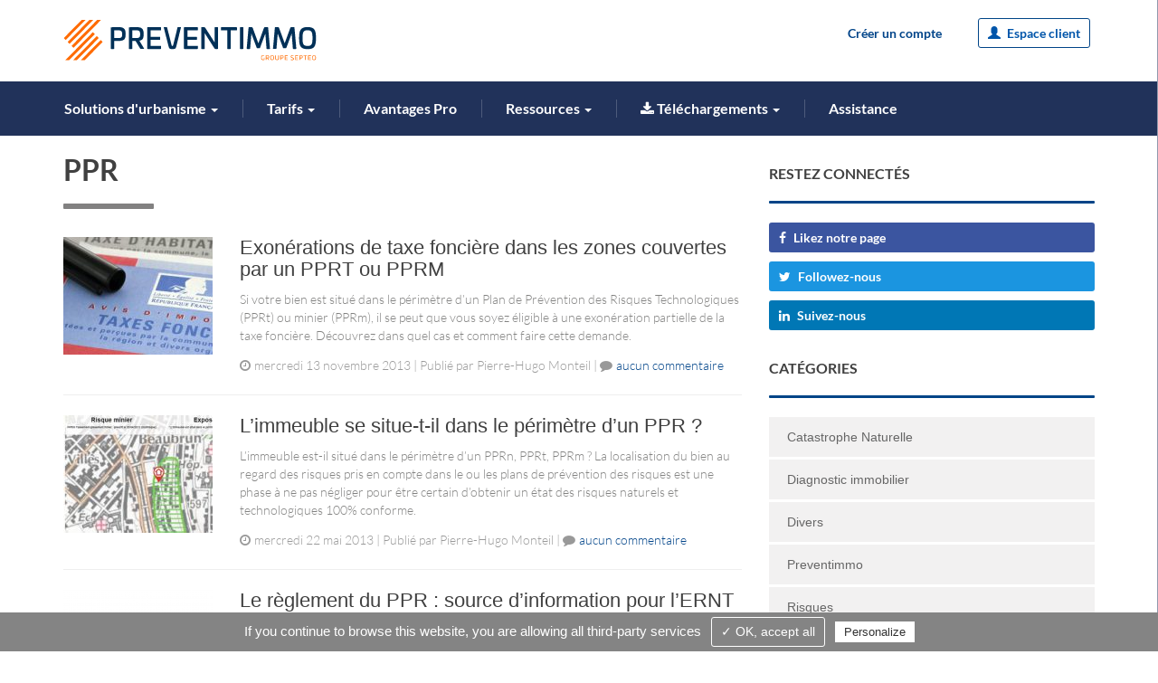

--- FILE ---
content_type: text/html; charset=UTF-8
request_url: https://www.preventimmo.fr/tag/ppr
body_size: 84045
content:
<!DOCTYPE html>
<html lang="fr">
  <head>
    <!--META-->
    <meta charset="UTF-8">
    <meta http-equiv="X-UA-Compatible" content="IE=edge">
    <meta name="viewport" content="width=device-width, initial-scale=1">
    <title>Archives des PPR - Preventimmo</title>
    <!--ICONs-->
    <link rel="apple-touch-icon" sizes="57x57" href="https://www.preventimmo.fr/wp-content/themes/preventimmo-responsive/images/apple-icon-57x57.png">
    <link rel="apple-touch-icon" sizes="60x60" href="https://www.preventimmo.fr/wp-content/themes/preventimmo-responsive/images/apple-icon-60x60.png">
    <link rel="apple-touch-icon" sizes="72x72" href="https://www.preventimmo.fr/wp-content/themes/preventimmo-responsive/images/apple-icon-72x72.png">
    <link rel="apple-touch-icon" sizes="76x76" href="https://www.preventimmo.fr/wp-content/themes/preventimmo-responsive/images/apple-icon-76x76.png">
    <link rel="apple-touch-icon" sizes="114x114" href="https://www.preventimmo.fr/wp-content/themes/preventimmo-responsive/images/apple-icon-114x114.png">
    <link rel="apple-touch-icon" sizes="120x120" href="https://www.preventimmo.fr/wp-content/themes/preventimmo-responsive/images/apple-icon-120x120.png">
    <link rel="apple-touch-icon" sizes="144x144" href="https://www.preventimmo.fr/wp-content/themes/preventimmo-responsive/images/apple-icon-144x144.png">
    <link rel="apple-touch-icon" sizes="152x152" href="https://www.preventimmo.fr/wp-content/themes/preventimmo-responsive/images/apple-icon-152x152.png">
    <link rel="apple-touch-icon" sizes="180x180" href="https://www.preventimmo.fr/wp-content/themes/preventimmo-responsive/images/apple-icon-180x180.png">
    <link rel="icon" type="image/png" sizes="192x192"  href="https://www.preventimmo.fr/wp-content/themes/preventimmo-responsive/images/android-icon-192x192.png">
    <link rel="icon" type="image/png" sizes="32x32" href="https://www.preventimmo.fr/wp-content/themes/preventimmo-responsive/images/favicon-32x32.png">
    <link rel="icon" type="image/png" sizes="96x96" href="https://www.preventimmo.fr/wp-content/themes/preventimmo-responsive/images/favicon-96x96.png">
    <link rel="icon" type="image/png" sizes="16x16" href="https://www.preventimmo.fr/wp-content/themes/preventimmo-responsive/images/favicon-16x16.png">
    <link rel="manifest" href="/manifest.json">
    <meta name="msapplication-TileColor" content="#ffffff">
    <meta name="msapplication-TileImage" content="https://www.preventimmo.fr/wp-content/themes/preventimmo-responsive/images/ms-icon-144x144.png">
    <meta name="theme-color" content="#ffffff">
    <!--CSS-->
      <link href="https://www.preventimmo.fr/wp-content/themes/preventimmo-responsive/style.css" rel="stylesheet" media="screen">
      <link href="https://www.preventimmo.fr/wp-content/themes/preventimmo-responsive/css/bootstrap.css" rel="stylesheet" media="screen">
      <link href="https://www.preventimmo.fr/wp-content/themes/preventimmo-responsive/responsive.css" rel="stylesheet" media="screen">
      <link rel="stylesheet" href="https://www.preventimmo.fr/wp-content/themes/preventimmo-responsive/font-awesome-4.6.3/css/font-awesome.min.css">
    <!--JS-->
      <!-- jQuery (necessary for Bootstrap's JavaScript plugins) -->
      <script src="https://ajax.googleapis.com/ajax/libs/jquery/1.11.3/jquery.min.js"></script>
      <!-- Include all compiled plugins (below), or include individual files as needed -->
      <script src="https://www.preventimmo.fr/wp-content/themes/preventimmo-responsive/js/bootstrap.min.js"></script>
      <script type="text/javascript" src="https://www.preventimmo.fr/tarteaucitron/tarteaucitron.js"></script>
      <!--CONFIG TARTEAUCITRON-->
      <script type="text/javascript">
      tarteaucitron.init({
      "privacyUrl": "/politique-de-confidentialite", /* Privacy policy url */

      "hashtag": "#tarteaucitron", /* Open the panel with this hashtag */
      "cookieName": "tarteaucitron", /* Cookie name */

      "orientation": "bottom", /* Banner position (top - bottom) */
      "showAlertSmall": false, /* Show the small banner on bottom right */
      "cookieslist": false, /* Show the cookie list */

      "adblocker": false, /* Show a Warning if an adblocker is detected */
      "AcceptAllCta" : true, /* Show the accept all button when highPrivacy on */
      "highPrivacy": false, /* Disable auto consent */
      "handleBrowserDNTRequest": false, /* If Do Not Track == 1, disallow all */

      "removeCredit": true, /* Remove credit link */
      "moreInfoLink": false, /* Show more info link */
      "useExternalCss": false, /* If false, the tarteaucitron.css file will be loaded */

      //"cookieDomain": ".my-multisite-domaine.fr", /* Shared cookie for multisite */

      "readmoreLink": "/politique-de-confidentialite" /* Change the default readmore link */
      });
      </script>
      <meta name='robots' content='noindex, follow' />
	<style>img:is([sizes="auto" i], [sizes^="auto," i]) { contain-intrinsic-size: 3000px 1500px }</style>
	
	<!-- This site is optimized with the Yoast SEO plugin v23.9 - https://yoast.com/wordpress/plugins/seo/ -->
	<meta property="og:locale" content="fr_FR" />
	<meta property="og:type" content="article" />
	<meta property="og:title" content="Archives des PPR - Preventimmo" />
	<meta property="og:url" content="https://www.preventimmo.fr/tag/ppr" />
	<meta property="og:site_name" content="Preventimmo" />
	<script type="application/ld+json" class="yoast-schema-graph">{"@context":"https://schema.org","@graph":[{"@type":"CollectionPage","@id":"https://www.preventimmo.fr/tag/ppr","url":"https://www.preventimmo.fr/tag/ppr","name":"Archives des PPR - Preventimmo","isPartOf":{"@id":"https://www.preventimmo.fr/#website"},"primaryImageOfPage":{"@id":"https://www.preventimmo.fr/tag/ppr#primaryimage"},"image":{"@id":"https://www.preventimmo.fr/tag/ppr#primaryimage"},"thumbnailUrl":"https://www.preventimmo.fr/wp-content/uploads/2013/11/exoneration_taxe_fonciere.jpg","inLanguage":"fr-FR"},{"@type":"ImageObject","inLanguage":"fr-FR","@id":"https://www.preventimmo.fr/tag/ppr#primaryimage","url":"https://www.preventimmo.fr/wp-content/uploads/2013/11/exoneration_taxe_fonciere.jpg","contentUrl":"https://www.preventimmo.fr/wp-content/uploads/2013/11/exoneration_taxe_fonciere.jpg","width":620,"height":340,"caption":"Taxe foncière 2013"},{"@type":"WebSite","@id":"https://www.preventimmo.fr/#website","url":"https://www.preventimmo.fr/","name":"Preventimmo","description":"Un site utilisant WordPress","potentialAction":[{"@type":"SearchAction","target":{"@type":"EntryPoint","urlTemplate":"https://www.preventimmo.fr/?s={search_term_string}"},"query-input":{"@type":"PropertyValueSpecification","valueRequired":true,"valueName":"search_term_string"}}],"inLanguage":"fr-FR"}]}</script>
	<!-- / Yoast SEO plugin. -->


<link rel='dns-prefetch' href='//js-eu1.hs-scripts.com' />
<link rel="alternate" type="application/rss+xml" title="Preventimmo &raquo; Flux de l’étiquette PPR" href="https://www.preventimmo.fr/tag/ppr/feed" />
<script type="text/javascript">
/* <![CDATA[ */
window._wpemojiSettings = {"baseUrl":"https:\/\/s.w.org\/images\/core\/emoji\/15.1.0\/72x72\/","ext":".png","svgUrl":"https:\/\/s.w.org\/images\/core\/emoji\/15.1.0\/svg\/","svgExt":".svg","source":{"concatemoji":"https:\/\/www.preventimmo.fr\/wp-includes\/js\/wp-emoji-release.min.js?ver=8856939abf17fc9487d80bb9ef4d5211"}};
/*! This file is auto-generated */
!function(i,n){var o,s,e;function c(e){try{var t={supportTests:e,timestamp:(new Date).valueOf()};sessionStorage.setItem(o,JSON.stringify(t))}catch(e){}}function p(e,t,n){e.clearRect(0,0,e.canvas.width,e.canvas.height),e.fillText(t,0,0);var t=new Uint32Array(e.getImageData(0,0,e.canvas.width,e.canvas.height).data),r=(e.clearRect(0,0,e.canvas.width,e.canvas.height),e.fillText(n,0,0),new Uint32Array(e.getImageData(0,0,e.canvas.width,e.canvas.height).data));return t.every(function(e,t){return e===r[t]})}function u(e,t,n){switch(t){case"flag":return n(e,"\ud83c\udff3\ufe0f\u200d\u26a7\ufe0f","\ud83c\udff3\ufe0f\u200b\u26a7\ufe0f")?!1:!n(e,"\ud83c\uddfa\ud83c\uddf3","\ud83c\uddfa\u200b\ud83c\uddf3")&&!n(e,"\ud83c\udff4\udb40\udc67\udb40\udc62\udb40\udc65\udb40\udc6e\udb40\udc67\udb40\udc7f","\ud83c\udff4\u200b\udb40\udc67\u200b\udb40\udc62\u200b\udb40\udc65\u200b\udb40\udc6e\u200b\udb40\udc67\u200b\udb40\udc7f");case"emoji":return!n(e,"\ud83d\udc26\u200d\ud83d\udd25","\ud83d\udc26\u200b\ud83d\udd25")}return!1}function f(e,t,n){var r="undefined"!=typeof WorkerGlobalScope&&self instanceof WorkerGlobalScope?new OffscreenCanvas(300,150):i.createElement("canvas"),a=r.getContext("2d",{willReadFrequently:!0}),o=(a.textBaseline="top",a.font="600 32px Arial",{});return e.forEach(function(e){o[e]=t(a,e,n)}),o}function t(e){var t=i.createElement("script");t.src=e,t.defer=!0,i.head.appendChild(t)}"undefined"!=typeof Promise&&(o="wpEmojiSettingsSupports",s=["flag","emoji"],n.supports={everything:!0,everythingExceptFlag:!0},e=new Promise(function(e){i.addEventListener("DOMContentLoaded",e,{once:!0})}),new Promise(function(t){var n=function(){try{var e=JSON.parse(sessionStorage.getItem(o));if("object"==typeof e&&"number"==typeof e.timestamp&&(new Date).valueOf()<e.timestamp+604800&&"object"==typeof e.supportTests)return e.supportTests}catch(e){}return null}();if(!n){if("undefined"!=typeof Worker&&"undefined"!=typeof OffscreenCanvas&&"undefined"!=typeof URL&&URL.createObjectURL&&"undefined"!=typeof Blob)try{var e="postMessage("+f.toString()+"("+[JSON.stringify(s),u.toString(),p.toString()].join(",")+"));",r=new Blob([e],{type:"text/javascript"}),a=new Worker(URL.createObjectURL(r),{name:"wpTestEmojiSupports"});return void(a.onmessage=function(e){c(n=e.data),a.terminate(),t(n)})}catch(e){}c(n=f(s,u,p))}t(n)}).then(function(e){for(var t in e)n.supports[t]=e[t],n.supports.everything=n.supports.everything&&n.supports[t],"flag"!==t&&(n.supports.everythingExceptFlag=n.supports.everythingExceptFlag&&n.supports[t]);n.supports.everythingExceptFlag=n.supports.everythingExceptFlag&&!n.supports.flag,n.DOMReady=!1,n.readyCallback=function(){n.DOMReady=!0}}).then(function(){return e}).then(function(){var e;n.supports.everything||(n.readyCallback(),(e=n.source||{}).concatemoji?t(e.concatemoji):e.wpemoji&&e.twemoji&&(t(e.twemoji),t(e.wpemoji)))}))}((window,document),window._wpemojiSettings);
/* ]]> */
</script>
<style id='wp-emoji-styles-inline-css' type='text/css'>

	img.wp-smiley, img.emoji {
		display: inline !important;
		border: none !important;
		box-shadow: none !important;
		height: 1em !important;
		width: 1em !important;
		margin: 0 0.07em !important;
		vertical-align: -0.1em !important;
		background: none !important;
		padding: 0 !important;
	}
</style>
<link rel='stylesheet' id='wp-block-library-css' href='https://www.preventimmo.fr/wp-includes/css/dist/block-library/style.min.css?ver=8856939abf17fc9487d80bb9ef4d5211' type='text/css' media='all' />
<style id='classic-theme-styles-inline-css' type='text/css'>
/*! This file is auto-generated */
.wp-block-button__link{color:#fff;background-color:#32373c;border-radius:9999px;box-shadow:none;text-decoration:none;padding:calc(.667em + 2px) calc(1.333em + 2px);font-size:1.125em}.wp-block-file__button{background:#32373c;color:#fff;text-decoration:none}
</style>
<style id='global-styles-inline-css' type='text/css'>
:root{--wp--preset--aspect-ratio--square: 1;--wp--preset--aspect-ratio--4-3: 4/3;--wp--preset--aspect-ratio--3-4: 3/4;--wp--preset--aspect-ratio--3-2: 3/2;--wp--preset--aspect-ratio--2-3: 2/3;--wp--preset--aspect-ratio--16-9: 16/9;--wp--preset--aspect-ratio--9-16: 9/16;--wp--preset--color--black: #000000;--wp--preset--color--cyan-bluish-gray: #abb8c3;--wp--preset--color--white: #ffffff;--wp--preset--color--pale-pink: #f78da7;--wp--preset--color--vivid-red: #cf2e2e;--wp--preset--color--luminous-vivid-orange: #ff6900;--wp--preset--color--luminous-vivid-amber: #fcb900;--wp--preset--color--light-green-cyan: #7bdcb5;--wp--preset--color--vivid-green-cyan: #00d084;--wp--preset--color--pale-cyan-blue: #8ed1fc;--wp--preset--color--vivid-cyan-blue: #0693e3;--wp--preset--color--vivid-purple: #9b51e0;--wp--preset--gradient--vivid-cyan-blue-to-vivid-purple: linear-gradient(135deg,rgba(6,147,227,1) 0%,rgb(155,81,224) 100%);--wp--preset--gradient--light-green-cyan-to-vivid-green-cyan: linear-gradient(135deg,rgb(122,220,180) 0%,rgb(0,208,130) 100%);--wp--preset--gradient--luminous-vivid-amber-to-luminous-vivid-orange: linear-gradient(135deg,rgba(252,185,0,1) 0%,rgba(255,105,0,1) 100%);--wp--preset--gradient--luminous-vivid-orange-to-vivid-red: linear-gradient(135deg,rgba(255,105,0,1) 0%,rgb(207,46,46) 100%);--wp--preset--gradient--very-light-gray-to-cyan-bluish-gray: linear-gradient(135deg,rgb(238,238,238) 0%,rgb(169,184,195) 100%);--wp--preset--gradient--cool-to-warm-spectrum: linear-gradient(135deg,rgb(74,234,220) 0%,rgb(151,120,209) 20%,rgb(207,42,186) 40%,rgb(238,44,130) 60%,rgb(251,105,98) 80%,rgb(254,248,76) 100%);--wp--preset--gradient--blush-light-purple: linear-gradient(135deg,rgb(255,206,236) 0%,rgb(152,150,240) 100%);--wp--preset--gradient--blush-bordeaux: linear-gradient(135deg,rgb(254,205,165) 0%,rgb(254,45,45) 50%,rgb(107,0,62) 100%);--wp--preset--gradient--luminous-dusk: linear-gradient(135deg,rgb(255,203,112) 0%,rgb(199,81,192) 50%,rgb(65,88,208) 100%);--wp--preset--gradient--pale-ocean: linear-gradient(135deg,rgb(255,245,203) 0%,rgb(182,227,212) 50%,rgb(51,167,181) 100%);--wp--preset--gradient--electric-grass: linear-gradient(135deg,rgb(202,248,128) 0%,rgb(113,206,126) 100%);--wp--preset--gradient--midnight: linear-gradient(135deg,rgb(2,3,129) 0%,rgb(40,116,252) 100%);--wp--preset--font-size--small: 13px;--wp--preset--font-size--medium: 20px;--wp--preset--font-size--large: 36px;--wp--preset--font-size--x-large: 42px;--wp--preset--spacing--20: 0.44rem;--wp--preset--spacing--30: 0.67rem;--wp--preset--spacing--40: 1rem;--wp--preset--spacing--50: 1.5rem;--wp--preset--spacing--60: 2.25rem;--wp--preset--spacing--70: 3.38rem;--wp--preset--spacing--80: 5.06rem;--wp--preset--shadow--natural: 6px 6px 9px rgba(0, 0, 0, 0.2);--wp--preset--shadow--deep: 12px 12px 50px rgba(0, 0, 0, 0.4);--wp--preset--shadow--sharp: 6px 6px 0px rgba(0, 0, 0, 0.2);--wp--preset--shadow--outlined: 6px 6px 0px -3px rgba(255, 255, 255, 1), 6px 6px rgba(0, 0, 0, 1);--wp--preset--shadow--crisp: 6px 6px 0px rgba(0, 0, 0, 1);}:where(.is-layout-flex){gap: 0.5em;}:where(.is-layout-grid){gap: 0.5em;}body .is-layout-flex{display: flex;}.is-layout-flex{flex-wrap: wrap;align-items: center;}.is-layout-flex > :is(*, div){margin: 0;}body .is-layout-grid{display: grid;}.is-layout-grid > :is(*, div){margin: 0;}:where(.wp-block-columns.is-layout-flex){gap: 2em;}:where(.wp-block-columns.is-layout-grid){gap: 2em;}:where(.wp-block-post-template.is-layout-flex){gap: 1.25em;}:where(.wp-block-post-template.is-layout-grid){gap: 1.25em;}.has-black-color{color: var(--wp--preset--color--black) !important;}.has-cyan-bluish-gray-color{color: var(--wp--preset--color--cyan-bluish-gray) !important;}.has-white-color{color: var(--wp--preset--color--white) !important;}.has-pale-pink-color{color: var(--wp--preset--color--pale-pink) !important;}.has-vivid-red-color{color: var(--wp--preset--color--vivid-red) !important;}.has-luminous-vivid-orange-color{color: var(--wp--preset--color--luminous-vivid-orange) !important;}.has-luminous-vivid-amber-color{color: var(--wp--preset--color--luminous-vivid-amber) !important;}.has-light-green-cyan-color{color: var(--wp--preset--color--light-green-cyan) !important;}.has-vivid-green-cyan-color{color: var(--wp--preset--color--vivid-green-cyan) !important;}.has-pale-cyan-blue-color{color: var(--wp--preset--color--pale-cyan-blue) !important;}.has-vivid-cyan-blue-color{color: var(--wp--preset--color--vivid-cyan-blue) !important;}.has-vivid-purple-color{color: var(--wp--preset--color--vivid-purple) !important;}.has-black-background-color{background-color: var(--wp--preset--color--black) !important;}.has-cyan-bluish-gray-background-color{background-color: var(--wp--preset--color--cyan-bluish-gray) !important;}.has-white-background-color{background-color: var(--wp--preset--color--white) !important;}.has-pale-pink-background-color{background-color: var(--wp--preset--color--pale-pink) !important;}.has-vivid-red-background-color{background-color: var(--wp--preset--color--vivid-red) !important;}.has-luminous-vivid-orange-background-color{background-color: var(--wp--preset--color--luminous-vivid-orange) !important;}.has-luminous-vivid-amber-background-color{background-color: var(--wp--preset--color--luminous-vivid-amber) !important;}.has-light-green-cyan-background-color{background-color: var(--wp--preset--color--light-green-cyan) !important;}.has-vivid-green-cyan-background-color{background-color: var(--wp--preset--color--vivid-green-cyan) !important;}.has-pale-cyan-blue-background-color{background-color: var(--wp--preset--color--pale-cyan-blue) !important;}.has-vivid-cyan-blue-background-color{background-color: var(--wp--preset--color--vivid-cyan-blue) !important;}.has-vivid-purple-background-color{background-color: var(--wp--preset--color--vivid-purple) !important;}.has-black-border-color{border-color: var(--wp--preset--color--black) !important;}.has-cyan-bluish-gray-border-color{border-color: var(--wp--preset--color--cyan-bluish-gray) !important;}.has-white-border-color{border-color: var(--wp--preset--color--white) !important;}.has-pale-pink-border-color{border-color: var(--wp--preset--color--pale-pink) !important;}.has-vivid-red-border-color{border-color: var(--wp--preset--color--vivid-red) !important;}.has-luminous-vivid-orange-border-color{border-color: var(--wp--preset--color--luminous-vivid-orange) !important;}.has-luminous-vivid-amber-border-color{border-color: var(--wp--preset--color--luminous-vivid-amber) !important;}.has-light-green-cyan-border-color{border-color: var(--wp--preset--color--light-green-cyan) !important;}.has-vivid-green-cyan-border-color{border-color: var(--wp--preset--color--vivid-green-cyan) !important;}.has-pale-cyan-blue-border-color{border-color: var(--wp--preset--color--pale-cyan-blue) !important;}.has-vivid-cyan-blue-border-color{border-color: var(--wp--preset--color--vivid-cyan-blue) !important;}.has-vivid-purple-border-color{border-color: var(--wp--preset--color--vivid-purple) !important;}.has-vivid-cyan-blue-to-vivid-purple-gradient-background{background: var(--wp--preset--gradient--vivid-cyan-blue-to-vivid-purple) !important;}.has-light-green-cyan-to-vivid-green-cyan-gradient-background{background: var(--wp--preset--gradient--light-green-cyan-to-vivid-green-cyan) !important;}.has-luminous-vivid-amber-to-luminous-vivid-orange-gradient-background{background: var(--wp--preset--gradient--luminous-vivid-amber-to-luminous-vivid-orange) !important;}.has-luminous-vivid-orange-to-vivid-red-gradient-background{background: var(--wp--preset--gradient--luminous-vivid-orange-to-vivid-red) !important;}.has-very-light-gray-to-cyan-bluish-gray-gradient-background{background: var(--wp--preset--gradient--very-light-gray-to-cyan-bluish-gray) !important;}.has-cool-to-warm-spectrum-gradient-background{background: var(--wp--preset--gradient--cool-to-warm-spectrum) !important;}.has-blush-light-purple-gradient-background{background: var(--wp--preset--gradient--blush-light-purple) !important;}.has-blush-bordeaux-gradient-background{background: var(--wp--preset--gradient--blush-bordeaux) !important;}.has-luminous-dusk-gradient-background{background: var(--wp--preset--gradient--luminous-dusk) !important;}.has-pale-ocean-gradient-background{background: var(--wp--preset--gradient--pale-ocean) !important;}.has-electric-grass-gradient-background{background: var(--wp--preset--gradient--electric-grass) !important;}.has-midnight-gradient-background{background: var(--wp--preset--gradient--midnight) !important;}.has-small-font-size{font-size: var(--wp--preset--font-size--small) !important;}.has-medium-font-size{font-size: var(--wp--preset--font-size--medium) !important;}.has-large-font-size{font-size: var(--wp--preset--font-size--large) !important;}.has-x-large-font-size{font-size: var(--wp--preset--font-size--x-large) !important;}
:where(.wp-block-post-template.is-layout-flex){gap: 1.25em;}:where(.wp-block-post-template.is-layout-grid){gap: 1.25em;}
:where(.wp-block-columns.is-layout-flex){gap: 2em;}:where(.wp-block-columns.is-layout-grid){gap: 2em;}
:root :where(.wp-block-pullquote){font-size: 1.5em;line-height: 1.6;}
</style>
<link rel="https://api.w.org/" href="https://www.preventimmo.fr/wp-json/" /><link rel="alternate" title="JSON" type="application/json" href="https://www.preventimmo.fr/wp-json/wp/v2/tags/28" /><link rel="EditURI" type="application/rsd+xml" title="RSD" href="https://www.preventimmo.fr/xmlrpc.php?rsd" />

			<!-- DO NOT COPY THIS SNIPPET! Start of Page Analytics Tracking for HubSpot WordPress plugin v11.1.73-->
			<script class="hsq-set-content-id" data-content-id="listing-page">
				var _hsq = _hsq || [];
				_hsq.push(["setContentType", "listing-page"]);
			</script>
			<!-- DO NOT COPY THIS SNIPPET! End of Page Analytics Tracking for HubSpot WordPress plugin -->
			<link rel="icon" href="https://www.preventimmo.fr/wp-content/uploads/2022/10/prvi-favicon-1.jpg" sizes="32x32" />
<link rel="icon" href="https://www.preventimmo.fr/wp-content/uploads/2022/10/prvi-favicon-1.jpg" sizes="192x192" />
<link rel="apple-touch-icon" href="https://www.preventimmo.fr/wp-content/uploads/2022/10/prvi-favicon-1.jpg" />
<meta name="msapplication-TileImage" content="https://www.preventimmo.fr/wp-content/uploads/2022/10/prvi-favicon-1.jpg" />
  </head>
<body id="preventimmo">
<div id="wrapper">
<header>
	<div id="header" class="affix-top">
		<div class="container">
      <button id="menu-toggle" type="button" class="p-x-0 navbar-toggle collapsed"> <span class="sr-only">Toggle navigation</span> <span class="icon-bar"></span> <span class="icon-bar"></span> <span class="icon-bar"></span> </button>
      <a type="button" class="btn btn-default navbar-assistance p-x-0 collapsed" href="/nous-contacter" title="Assistance"><span class="glyphicon glyphicon-earphone" aria-hidden="true"></span><font class="visible-sm visible-md">Assistance</font></a>
			<div id="logo" class="navbar-header navbar-brand">
				<a id="navbar-logo-blue" class="navbar-logo" href="https://www.preventimmo.fr">
          <picture>
           <source srcset="https://www.preventimmo.fr/wp-content/themes/preventimmo-responsive/images/preventimmo2.svg" type="image/svg+xml">
           <img src="https://www.preventimmo.fr/wp-content/themes/preventimmo-responsive/images/preventimmo2.png" alt="Preventimmo : vos renseignements d'urbanisme en ligne" width="280" height="48" class="img-responsive">
          </picture>
        </a>
			</div>
			<div  id="login">
				<ul class="list-inline pull-right">
					<li><a class="btn btn-link btn-sm" aria-label="Left Align" href="https://services.preventimmo.fr/espace-client/visitor.php?action=register">Créer un compte</a></li>
					<li><a role="button" class="btn btn-connect btn-sm" href="https://services.preventimmo.fr/espace-client/visitor.php?action=connect"><span class="glyphicon glyphicon-user" aria-hidden="true"></span> Espace client</a></li>
				</ul>
			</div>
		</div>
	</div>
	<nav id="navigation" class="hidden-xs affix-top">
		<a class="fixed-logo" href="https://www.preventimmo.fr">
      <img src="https://www.preventimmo.fr/wp-content/themes/preventimmo-responsive/images/preventimmo_square_blanc2.svg" alt="Preventimmo : vos renseignements d'urbanisme en ligne" title="Preventimmo : vos renseignements d'urbanisme en ligne" class="lazyloaded" data-lazy-src="https://www.preventimmo.fr/wp-content/themes/preventimmo-responsive/images/preventimmo_square_blanc.svg" data-was-processed="true" width="48" height="48">
    </a>

		<div id="preventimmo-navbar" class="container navbar">
			<div id="navbar" class="collapse navbar-collapse">
  <!-- Navigation principale -->
  <ul class="nav navbar-nav">
    <li class="dropdown menu-large">
      <a aria-expanded="false" aria-haspopup="true" role="button" data-toggle="dropdown" class="dropdown-toggle">Solutions d'urbanisme <span class="caret"></span></a>
        <ul class="dropdown-menu megamenu row">
            <li class="col-sm-4 list-solutions">
              <ul>
                <li class="dropdown-header"><a href="/etats-risques">Etat des Risques</a></li>
                <li class="list-solutions-item"><a href="/etats-risques/erp">ERP / ESRIS</a><small>Etat des Risques et Pollution</small></li>
                <li class="list-solutions-item"><a href="/etats-risques/etat-pollution-sols">ERPS</a><small>Etat des Risques de Pollution des Sols approfondi</small></li>
              </ul>
            </li>
            <li class="col-sm-4 list-solutions">
              <ul>
                <li class="dropdown-header"><a href="/urba">Urbanisme réglementaire</a></li>
                <li class="list-solutions-item"><a href="/urba/note-renseignement-durbanisme">NRU</a><small>Note de Renseignements d'Urbanisme</small></li>
                <li class="list-solutions-item"><a href="/urba/droit-preemption-express">DP</a><small>Droit de Préemption Express</small></li>
                <li class="list-solutions-item"><a href="/urba/certificats-durbanisme">Certificats & attestations</a><small>CU information, alignement, non-péril, carrières, etc.</small></li>
                <li class="list-solutions-item"><a href="/urba/attestation-argiles">Attestation Argiles</a></li>
              </ul>
            </li>
            <li class="col-sm-4 list-solutions">
              <ul>
                <li class="dropdown-header"><a href="/urba/etudes-sur-mesure">Etudes sur mesure</a></li>
                <li class="list-solutions-item"><a href="/urba/etudes-sur-mesure/concordance-cadastrale">Concordance cadastrale</a></li>
                <li class="list-solutions-item"><a href="/urba/etudes-sur-mesure/constructibilite">Etude de constructibilité</a></li>
                <li class="list-solutions-item"><a href="/urba/etudes-sur-mesure/reseaux">Plan de Synthèse de Réseaux (PSR)</a></li>
                <li class="list-solutions-item"><a href="/urba/etudes-sur-mesure/installations-assainissement">CIRRA</a><small>Contrôle des Installations de Raccordement au Réseau d'Assainissement </small></li>
              </ul>
            </li>
          </ul>

    </li>
    <li class="dropdown menu-normal"><a data-toggle="dropdown" class="dropdown-toggle" href="/tarifs">Tarifs <span class="caret"></span></a>
      <ul class="dropdown-menu row">
          <li class="col-md-12 dropdown-header"><a href="/tarifs">Toutes nos formules</a></li>
          <li class="col-md-12"><a href="/tarifs/unite">Unité</a></li>
          <li class="col-md-12"><a href="/tarifs/packs-prepayes">Packs</a></li>
          <li class="col-md-12"><a href="/tarifs/abonnements-mensuels">Abonnements</a></li>
          <li class="col-md-12"><a href="/tarifs/premium">Premium</a></li>
          <li class="col-md-12"><a href="/tarifs/grands-comptes">Grands comptes</a></li>
      </ul>
    </li>
    <li><a href="/solutions-pro">Avantages Pro</a></li>
    <li class="dropdown menu-large"><a aria-expanded="false" aria-haspopup="true" role="button" data-toggle="dropdown" class="dropdown-toggle" href="#">Ressources <span class="caret"></span></a>
          <ul class="dropdown-menu megamenu row">
            <li class="col-sm-4">
              <ul>
                <li class="dropdown-header">Information acquéreur & locataire</li>
                <li><a href="/etats-risques/erp/etat-risques-pollutions">L'Etat des Risques et Pollutions</a></li>
                <li><a href="/etats-risques/erp/formulaire-erp-gratuit-comment-le-remplir">Formulaire ERP : comment le remplir ?</a></li>
                <li><a href="/etats-risques/informations-sinistres">La déclaration des sinistres</a></li>
                <li><a href="/diagnostics-immobiliers">Les diagnostics immobiliers obligatoires</a></li>
              </ul>
              <hr>
              <ul>
                <li class="dropdown-header">Risques naturels, miniers et technologiques</li>
                <li><a href="/etats-risques/les-risques-naturels">Les risques naturels</a></li>
                <li><a href="/etats-risques/les-risques-technologiques">Les risques technologiques</a></li>
                <li><a href="/etats-risques/les-risques-miniers">Les risques miniers</a></li>
                <li><a href="/etats-risques/risque-radon">Le risque radon</a></li>
              </ul>
            </li>
            <li class="col-sm-4">
              <ul>
                <li class="dropdown-header">Renseignements d'urbanisme</li>
                <li><a href="/urba/guide-renseignements-urbanisme">Qu’est-ce qu’une Note de Renseignements d’Urbanisme (NRU) ?</a></li>
                <li><a href="/urba/certificats-complementaires">Les certificats d'urbanisme</a></li>
              </ul>
              <hr>
              <ul>
                <li class="dropdown-header">Les règles et contraintes d'urbanisme</li>
                <li><a href="/urba/nature-disposition-urbanisme">Nature des disposition d’urbanisme (PLU, POS...)</a></li>
                <li><a href="/urba/droit-de-preemption">Le droit de préemption</a></li>
                <li><a href="/urba/servitudes">Les servitudes</a></li>
                <li><a href="/urba/emplacement-reserve-alignements">Les limitations aux droits de propriété</a></li>
              </ul>
            </li>
            <li class="col-sm-4">
              <ul class="megamenu-aside">
                <li class="dropdown-header"><a href="/blog">Le Blog Preventimmo</a></li>
                <li><small>Découvrez l'actualité de notre société, des astuces et conseils pour mieux utiliser nos solutions ainsi que des articles  portant sur les grandes questions sur les risques majeurs et l'urbanisme réglementaire.</small></li>

              </ul>
              <ul class="simulateur-aside">
                <li class="dropdown-header"><a href="/etats-risques/simulateur">Votre commune face aux risques</a></li>
                <li><small>Notre base de données vous informe en un clic de l'existence ou non de risques réglementés dans votre commune.
                </small></li>

              </ul>
            </li>
          </ul>
    </li>
    <li class="dropdown menu-large">
      <a href="#" title="Documents à télécharger" aria-expanded="false" aria-haspopup="true" role="button" data-toggle="dropdown" class="dropdown-toggle"><i class="fa fa-download" aria-hidden="true"></i><font class="hidden-md hidden-label">&nbsp;Téléchargements</font> <span class="caret"></span></a>
        <ul id="download-megamenu" class="dropdown-menu megamenu row">
            <li class="col-sm-4">
              <ul>
                <li class="dropdown-header">Etats des Risques et Pollutions (ERP)</li>
                <li><a href="https://www.preventimmo.fr/documents/ERP-exemple.pdf" target="_blank"><i class="fa fa-file-pdf-o"></i>ERP</a></li>
                <li><a href="https://www.preventimmo.fr/documents/notice_ERP.pdf" target="_blank"><i class="fa fa-file-pdf-o"></i>Notice "Etat des Risques & Pollutions"</a></li>
                <li class="divider"></li>
                <li class="dropdown-header">Etats des risques approfondis</li>
                <li><a href="https://www.preventimmo.fr/documents/ERPS_exemple.pdf" target="_blank"><i class="fa fa-file-pdf-o"></i>ERPS</a></li>
                <li><a href="https://www.preventimmo.fr/documents/ERPS_Plus_exemple.pdf" target="_blank"><i class="fa fa-file-pdf-o"></i>ERPS Plus</a></li>
                <li><a href="https://www.preventimmo.fr/documents/prvi_ensa.pdf" target="_blank"><i class="fa fa-file-pdf-o"></i>ENSA</a></li>
                <li><a href="https://www.preventimmo.fr/documents/prvi_attestation_argiles.pdf" target="_blank"><i class="fa fa-file-pdf-o"></i>Attestation Argiles</a></li>
              </ul>
            </li>
            <li class="col-sm-4">
              <ul>
                <li class="dropdown-header">Notes de renseignements d'urbanisme</li>
                  <li><a href="https://www.preventimmo.fr/documents/prvi_nru_e.pdf" target="_blank"><i class="fa fa-file-pdf-o"></i>NRU essentielle</a></li>
                  <li><a href="https://www.preventimmo.fr/documents/NRU_standard.pdf" target="_blank"><i class="fa fa-file-pdf-o"></i>NRU standard</a></li>
                <li><a href="https://www.preventimmo.fr/documents/NRU-approfondie.pdf" target="_blank"><i class="fa fa-file-pdf-o"></i>NRU appro</a></li>
                <li><a href="https://www.preventimmo.fr/documents/DP_exemple.pdf" target="_blank"><i class="fa fa-file-pdf-o"></i>DP</a></li>
                <li class="divider"></li>
              </ul>
              <ul>
                <li class="dropdown-header">Réseaux</li>
                <li><a href="https://www.preventimmo.fr/documents/CAC_exemple.pdf" title="Téléchargez un exemple de Contrôle de l'Assainissement Collectif (CAC) " target="_blank"><i class="fa fa-file-pdf-o" ></i>Contrôle de l'Assainissement Collectif (CAC)</a></li>
                <li><a href="https://www.preventimmo.fr/documents/PSR_exemple.pdf" target="_blank"><i class="fa fa-file-pdf-o"></i>Plan de Synthèse de Réseaux (PSR)</a></li>
              </ul>
            </li>
            <li class="col-sm-4">
              <ul>
                <li class="dropdown-header">Etudes sur mesure</li>
                <li><a href="https://www.preventimmo.fr/documents/concordance_cadastrale_exemple.pdf" target="_blank"><i class="fa fa-file-pdf-o"></i>Concordance cadastrale</a></li>
                <li><a href="https://www.preventimmo.fr/documents/constructibilite_exemple.pdf" target="_blank"><i class="fa fa-file-pdf-o"></i>Etude de constructibilité</a></li>
                <!--<li><a href="/#" class="disabled" title="Le modèle de CIRRA n'est pas encore disponible"><i class="fa fa-file-pdf-o"></i>Contrôle des Installations de Raccordement au Réseau d'Assainissement (CIRRA)</a></li>-->
                <li class="divider"></li>
              </ul>
              <ul>
                <li class="dropdown-header">Divers</li>
                <li><a href="https://assist.rg.gg/download/Assist.exe" rel="nofollow"><i class="fa fa-life-ring" aria-hidden="true"></i>Télécharger RG Assist</a></li>
              </ul>
            </li>
          </ul>
        </li>
          <li><a href="/nous-contacter">Assistance</a></li>
  </ul>
</div>
		</div>
	</nav>
</header>
<div class="container">
	<div id="category">
		<div class="row">
		<div class="col-md-8">
				<header id="page-title">
					<h1 class="bordered-title risques-title">PPR</h1>
				
				</header>
								<div class="latest-post risques-post row">
					<div class="latest-post-image col-sm-3 hidden-xs">
												    <a href="https://www.preventimmo.fr/exonerations-taxe-fonciere-risques" title="Exonérations de taxe foncière dans les zones couvertes par un PPRT ou PPRM">
						        <img width="165" height="130" src="https://www.preventimmo.fr/wp-content/uploads/2013/11/exoneration_taxe_fonciere-165x130.jpg" class="img-responsive wp-post-image" alt="Taxe foncière 2013" decoding="async" />						    </a>
											</div>
					<div class="latest-post-content col-md-9">
						<div class="latest-post-title"><h2><a class="latest-post-link" rel="bookmark" href="https://www.preventimmo.fr/exonerations-taxe-fonciere-risques">Exonérations de taxe foncière dans les zones couvertes par un PPRT ou PPRM</a></h2></div>
						<div class="latest-post-excerpt"><p><p>Si votre bien est situé dans le périmètre d&rsquo;un Plan de Prévention des Risques Technologiques (PPRt) ou minier (PPRm), il se peut que vous soyez éligible à une exonération partielle de la taxe foncière. Découvrez dans quel cas et comment faire cette demande.</p>
</p></div>
						<div class="latest-post-meta"><small><i class="fa fa-clock-o" aria-hidden="true"></i>mercredi 13 novembre 2013 | Publié par&nbsp;Pierre-Hugo Monteil&nbsp;| <i class="fa fa-comment" aria-hidden="true"></i><a href="https://www.preventimmo.fr/exonerations-taxe-fonciere-risques#respond">aucun commentaire</a></small></div>
					</div>
					</div>
				<hr>
								<div class="latest-post risques-post row">
					<div class="latest-post-image col-sm-3 hidden-xs">
												    <a href="https://www.preventimmo.fr/localisation-immeuble-perimetre-ppr" title="L’immeuble se situe-t-il dans le périmètre d’un PPR ?">
						        <img width="165" height="130" src="https://www.preventimmo.fr/wp-content/uploads/2013/05/perimetre_ppr_minier1-165x130.jpg" class="img-responsive wp-post-image" alt="" decoding="async" />						    </a>
											</div>
					<div class="latest-post-content col-md-9">
						<div class="latest-post-title"><h2><a class="latest-post-link" rel="bookmark" href="https://www.preventimmo.fr/localisation-immeuble-perimetre-ppr">L’immeuble se situe-t-il dans le périmètre d’un PPR ?</a></h2></div>
						<div class="latest-post-excerpt"><p><p>L&rsquo;immeuble est-il situé dans le périmètre d&rsquo;un PPRn, PPRt, PPRm ? La localisation du bien au regard des risques pris en compte dans le ou les plans de prévention des risques est une phase à ne pas négliger pour être certain d&rsquo;obtenir un état des risques naturels et technologiques 100% conforme.</p>
</p></div>
						<div class="latest-post-meta"><small><i class="fa fa-clock-o" aria-hidden="true"></i>mercredi 22 mai 2013 | Publié par&nbsp;Pierre-Hugo Monteil&nbsp;| <i class="fa fa-comment" aria-hidden="true"></i><a href="https://www.preventimmo.fr/localisation-immeuble-perimetre-ppr#respond">aucun commentaire</a></small></div>
					</div>
					</div>
				<hr>
								<div class="latest-post risques-post row">
					<div class="latest-post-image col-sm-3 hidden-xs">
												    <a href="https://www.preventimmo.fr/le-reglement-du-ppr" title="Le règlement du PPR : source d’information pour l&rsquo;ERNT">
						        <img width="165" height="130" src="https://www.preventimmo.fr/wp-content/uploads/2013/01/rg_espace_client-165x130.png" class="img-responsive wp-post-image" alt="Télécharger réglement PPR" decoding="async" />						    </a>
											</div>
					<div class="latest-post-content col-md-9">
						<div class="latest-post-title"><h2><a class="latest-post-link" rel="bookmark" href="https://www.preventimmo.fr/le-reglement-du-ppr">Le règlement du PPR : source d’information pour l&rsquo;ERNT</a></h2></div>
						<div class="latest-post-excerpt"><p><p>En conformité avec le décret n° 2012-475 du 12 avril 2012, Preventimmo.fr ajoute à chaque ERNT le règlement du Plan de Prévention des Risques (PPR) si le bien est exposé à au moins un des risques pris en compte dans un PPR.</p>
</p></div>
						<div class="latest-post-meta"><small><i class="fa fa-clock-o" aria-hidden="true"></i>mercredi 23 janvier 2013 | Publié par&nbsp;Pierre-Hugo Monteil&nbsp;| <i class="fa fa-comment" aria-hidden="true"></i><a href="https://www.preventimmo.fr/le-reglement-du-ppr#respond">aucun commentaire</a></small></div>
					</div>
					</div>
				<hr>
								
							</div>
				<div id="sidebar" class="col-md-4">
				<h3>Restez connectés</h3>
<ul class="sidebar">
	<ul>
		<li>
			<a target="_blank" href="https://www.facebook.com/preventimmo/" class="btn btn-social btn-sm btn-facebook btn-block "><i aria-hidden="true" class="fa fa-facebook"></i>Likez notre page</a>
		</li>
		<li>
			<a target="_blank" href="https://twitter.com/Preventimmo" class="btn btn-social btn-sm btn-twitter btn-block "><i aria-hidden="true" class="fa fa-twitter"></i>Followez-nous</a>
		</li>
		<li>
			<a target="_blank" href="https://www.linkedin.com/showcase/preventimmo/" class="btn btn-social btn-sm btn-linkedin btn-block "><i aria-hidden="true" class="fa fa-linkedin"></i>Suivez-nous</a>
		</li>
	</ul>
	<h3>Catégories</h3>
	<ul class="aside-menu">
		<li class="cat-item cat-item-35"><a href="https://www.preventimmo.fr/blog/arrete-catnat">Catastrophe Naturelle</a>
</li>
	<li class="cat-item cat-item-7"><a href="https://www.preventimmo.fr/blog/diagnostic-immobilier">Diagnostic immobilier</a>
</li>
	<li class="cat-item cat-item-1"><a href="https://www.preventimmo.fr/blog/non-classe">Divers</a>
</li>
	<li class="cat-item cat-item-4"><a href="https://www.preventimmo.fr/blog/preventimmo">Preventimmo</a>
</li>
	<li class="cat-item cat-item-5"><a href="https://www.preventimmo.fr/blog/risques">Risques</a>
</li>
	<li class="cat-item cat-item-6"><a href="https://www.preventimmo.fr/blog/urbanisme">Urbanisme</a>
</li>
</ul>
   <li class="widget widget_popularposts_widget"><h3>Articles populaires</h3>			<div>
				        <div class="media">
				 <div class="media-left">
           <img width="60" height="33" src="https://www.preventimmo.fr/wp-content/uploads/2023/01/Visuel.png" class="media-object wp-post-image" alt="" decoding="async" loading="lazy" />        </div>
        <div class="media-body">
           <a href="https://www.preventimmo.fr/recul-trait-de-cote">Recul du trait de côte : comprendre les enjeux</a>
        </div>
      </div>
				        <div class="media">
				 <div class="media-left">
           <img width="60" height="33" src="https://www.preventimmo.fr/wp-content/uploads/2022/10/Article-PreventimmoNEWS-ERP-et-recul-du-trait-de-cote.png" class="media-object wp-post-image" alt="ERP Recul du trait de côte" decoding="async" loading="lazy" />        </div>
        <div class="media-body">
           <a href="https://www.preventimmo.fr/recul-du-trait-de-cote-et-erp-des-precisions-et-des-nouveautes">Recul du trait de côte : ce que ça change pour l&rsquo;ERP</a>
        </div>
      </div>
				        <div class="media">
				 <div class="media-left">
           <img width="60" height="33" src="https://www.preventimmo.fr/wp-content/uploads/2022/04/prvi-decrypte.jpg" class="media-object wp-post-image" alt="ERP" decoding="async" loading="lazy" />        </div>
        <div class="media-body">
           <a href="https://www.preventimmo.fr/erp-des-litiges-et-des-enseignements">Litiges ERP : les grandes leçons à tirer</a>
        </div>
      </div>
				        <div class="media">
				 <div class="media-left">
           <img width="60" height="33" src="https://www.preventimmo.fr/wp-content/uploads/2022/01/visuel-copie.png" class="media-object wp-post-image" alt="ZAP et EANP" decoding="async" loading="lazy" />        </div>
        <div class="media-body">
           <a href="https://www.preventimmo.fr/preservation-des-zones-agricoles-et-droit-de-lurbanisme">Comment le droit de l’urbanisme encadre la préservation des zones agricoles ?</a>
        </div>
      </div>
				        <div class="media">
				 <div class="media-left">
           <img width="60" height="33" src="https://www.preventimmo.fr/wp-content/uploads/2021/11/Visuel-copie-1.png" class="media-object wp-post-image" alt="Dématérialisation des autorisations d&#039;urbanisme" decoding="async" loading="lazy" />        </div>
        <div class="media-body">
           <a href="https://www.preventimmo.fr/la-dematerialisation-des-autorisations-durbanisme">La dématérialisation des autorisations d’urbanisme : la ligne de départ est proche</a>
        </div>
      </div>
				        <div class="media">
				 <div class="media-left">
           <img width="60" height="33" src="https://www.preventimmo.fr/wp-content/uploads/2021/10/Tour-de-france-pas-de-calais-copie.png" class="media-object wp-post-image" alt="Bienvenue dans le Pas-de-Calais" decoding="async" loading="lazy" />        </div>
        <div class="media-body">
           <a href="https://www.preventimmo.fr/tour-de-france-de-lurbanisme-le-pas-de-calais">Tour de France de l’urbanisme : étape dans le Pas-de-Calais</a>
        </div>
      </div>
				        <div class="media">
				 <div class="media-left">
           <img width="60" height="33" src="https://www.preventimmo.fr/wp-content/uploads/2021/02/Visuel.png" class="media-object wp-post-image" alt="" decoding="async" loading="lazy" />        </div>
        <div class="media-body">
           <a href="https://www.preventimmo.fr/les-fiches-de-renseignements-durbanisme-sont-elles-fiables">Les fiches de renseignements d’urbanisme sont-elles fiables ?</a>
        </div>
      </div>
				        <div class="media">
				 <div class="media-left">
           <img width="60" height="33" src="https://www.preventimmo.fr/wp-content/uploads/2020/11/DP-terrain-boise.png" class="media-object wp-post-image" alt="Droit de préférence" decoding="async" loading="lazy" />        </div>
        <div class="media-body">
           <a href="https://www.preventimmo.fr/droits-de-priorite-terrains-boises">Terrains boisés : comment fonctionnent les droits de priorité ?</a>
        </div>
      </div>
							</div>
		</li><li class="widget widget_tag_cloud"><h3>Étiquettes</h3><div class="tagcloud"><a href="https://www.preventimmo.fr/tag/2022" class="tag-cloud-link tag-link-106 tag-link-position-1" style="font-size: 8pt;" aria-label="2022 (1 élément)">2022</a>
<a href="https://www.preventimmo.fr/tag/abattement" class="tag-cloud-link tag-link-107 tag-link-position-2" style="font-size: 8pt;" aria-label="Abattement (1 élément)">Abattement</a>
<a href="https://www.preventimmo.fr/tag/abattement-exceptionnel" class="tag-cloud-link tag-link-110 tag-link-position-3" style="font-size: 8pt;" aria-label="Abattement exceptionnel (1 élément)">Abattement exceptionnel</a>
<a href="https://www.preventimmo.fr/tag/agriculture" class="tag-cloud-link tag-link-113 tag-link-position-4" style="font-size: 8pt;" aria-label="Agriculture (1 élément)">Agriculture</a>
<a href="https://www.preventimmo.fr/tag/autorisations-durbanisme" class="tag-cloud-link tag-link-105 tag-link-position-5" style="font-size: 8pt;" aria-label="Autorisations d&#039;urbanisme (1 élément)">Autorisations d&#039;urbanisme</a>
<a href="https://www.preventimmo.fr/tag/catastrophe-naturelle" class="tag-cloud-link tag-link-20 tag-link-position-6" style="font-size: 11.6pt;" aria-label="CATNAT (2 éléments)">CATNAT</a>
<a href="https://www.preventimmo.fr/tag/congres-des-notaires" class="tag-cloud-link tag-link-94 tag-link-position-7" style="font-size: 8pt;" aria-label="Congrès des notaires (1 élément)">Congrès des notaires</a>
<a href="https://www.preventimmo.fr/tag/diagnostic" class="tag-cloud-link tag-link-65 tag-link-position-8" style="font-size: 11.6pt;" aria-label="Diagnostic (2 éléments)">Diagnostic</a>
<a href="https://www.preventimmo.fr/tag/diagnostic-immobilier" class="tag-cloud-link tag-link-73 tag-link-position-9" style="font-size: 14pt;" aria-label="Diagnostic immobilier (3 éléments)">Diagnostic immobilier</a>
<a href="https://www.preventimmo.fr/tag/diagnostiqueur" class="tag-cloud-link tag-link-21 tag-link-position-10" style="font-size: 19pt;" aria-label="Diagnostiqueur (6 éléments)">Diagnostiqueur</a>
<a href="https://www.preventimmo.fr/tag/dossier" class="tag-cloud-link tag-link-19 tag-link-position-11" style="font-size: 11.6pt;" aria-label="Dossier (2 éléments)">Dossier</a>
<a href="https://www.preventimmo.fr/tag/dpe" class="tag-cloud-link tag-link-27 tag-link-position-12" style="font-size: 11.6pt;" aria-label="DPE (2 éléments)">DPE</a>
<a href="https://www.preventimmo.fr/tag/droit-de-preemption" class="tag-cloud-link tag-link-22 tag-link-position-13" style="font-size: 17.6pt;" aria-label="Droit de préemption (5 éléments)">Droit de préemption</a>
<a href="https://www.preventimmo.fr/tag/dunes" class="tag-cloud-link tag-link-96 tag-link-position-14" style="font-size: 8pt;" aria-label="Dunes (1 élément)">Dunes</a>
<a href="https://www.preventimmo.fr/tag/dematerialisation" class="tag-cloud-link tag-link-104 tag-link-position-15" style="font-size: 8pt;" aria-label="Dématérialisation (1 élément)">Dématérialisation</a>
<a href="https://www.preventimmo.fr/tag/enap" class="tag-cloud-link tag-link-111 tag-link-position-16" style="font-size: 8pt;" aria-label="ENAP (1 élément)">ENAP</a>
<a href="https://www.preventimmo.fr/tag/ernt" class="tag-cloud-link tag-link-23 tag-link-position-17" style="font-size: 22pt;" aria-label="ERNT (9 éléments)">ERNT</a>
<a href="https://www.preventimmo.fr/tag/erp" class="tag-cloud-link tag-link-58 tag-link-position-18" style="font-size: 21pt;" aria-label="ERP (8 éléments)">ERP</a>
<a href="https://www.preventimmo.fr/tag/erps" class="tag-cloud-link tag-link-39 tag-link-position-19" style="font-size: 14pt;" aria-label="ERPS (3 éléments)">ERPS</a>
<a href="https://www.preventimmo.fr/tag/etats-des-risques-2" class="tag-cloud-link tag-link-115 tag-link-position-20" style="font-size: 8pt;" aria-label="Etats des risques (1 élément)">Etats des risques</a>
<a href="https://www.preventimmo.fr/tag/expertise" class="tag-cloud-link tag-link-98 tag-link-position-21" style="font-size: 8pt;" aria-label="Expertise (1 élément)">Expertise</a>
<a href="https://www.preventimmo.fr/tag/jurisprudence" class="tag-cloud-link tag-link-33 tag-link-position-22" style="font-size: 11.6pt;" aria-label="jurisprudence (2 éléments)">jurisprudence</a>
<a href="https://www.preventimmo.fr/tag/liste-diagnostics-immobiliers" class="tag-cloud-link tag-link-74 tag-link-position-23" style="font-size: 11.6pt;" aria-label="Liste diagnostics immobiliers (2 éléments)">Liste diagnostics immobiliers</a>
<a href="https://www.preventimmo.fr/tag/loi-climat" class="tag-cloud-link tag-link-92 tag-link-position-24" style="font-size: 8pt;" aria-label="loi climat (1 élément)">loi climat</a>
<a href="https://www.preventimmo.fr/tag/marche-immobilier" class="tag-cloud-link tag-link-76 tag-link-position-25" style="font-size: 11.6pt;" aria-label="Marché immobilier (2 éléments)">Marché immobilier</a>
<a href="https://www.preventimmo.fr/tag/mises-en-chantier" class="tag-cloud-link tag-link-90 tag-link-position-26" style="font-size: 8pt;" aria-label="Mises en chantier (1 élément)">Mises en chantier</a>
<a href="https://www.preventimmo.fr/tag/notaire" class="tag-cloud-link tag-link-56 tag-link-position-27" style="font-size: 11.6pt;" aria-label="notaire (2 éléments)">notaire</a>
<a href="https://www.preventimmo.fr/tag/numerique" class="tag-cloud-link tag-link-95 tag-link-position-28" style="font-size: 8pt;" aria-label="Numérique (1 élément)">Numérique</a>
<a href="https://www.preventimmo.fr/tag/opposabilite" class="tag-cloud-link tag-link-102 tag-link-position-29" style="font-size: 8pt;" aria-label="Opposabilité (1 élément)">Opposabilité</a>
<a href="https://www.preventimmo.fr/tag/partenaire" class="tag-cloud-link tag-link-8 tag-link-position-30" style="font-size: 16pt;" aria-label="Partenaire (4 éléments)">Partenaire</a>
<a href="https://www.preventimmo.fr/tag/pas-de-calais" class="tag-cloud-link tag-link-97 tag-link-position-31" style="font-size: 8pt;" aria-label="Pas-de-Calais (1 élément)">Pas-de-Calais</a>
<a href="https://www.preventimmo.fr/tag/permis-de-construire" class="tag-cloud-link tag-link-103 tag-link-position-32" style="font-size: 8pt;" aria-label="Permis de construire (1 élément)">Permis de construire</a>
<a href="https://www.preventimmo.fr/tag/perspectives" class="tag-cloud-link tag-link-78 tag-link-position-33" style="font-size: 8pt;" aria-label="Perspectives (1 élément)">Perspectives</a>
<a href="https://www.preventimmo.fr/tag/plu" class="tag-cloud-link tag-link-36 tag-link-position-34" style="font-size: 11.6pt;" aria-label="PLU (2 éléments)">PLU</a>
<a href="https://www.preventimmo.fr/tag/plus-value" class="tag-cloud-link tag-link-108 tag-link-position-35" style="font-size: 8pt;" aria-label="Plus-value (1 élément)">Plus-value</a>
<a href="https://www.preventimmo.fr/tag/plus-value-immobiliere" class="tag-cloud-link tag-link-109 tag-link-position-36" style="font-size: 8pt;" aria-label="Plus-value immobilière (1 élément)">Plus-value immobilière</a>
<a href="https://www.preventimmo.fr/tag/ppr" class="tag-cloud-link tag-link-28 tag-link-position-37" style="font-size: 14pt;" aria-label="PPR (3 éléments)">PPR</a>
<a href="https://www.preventimmo.fr/tag/prix" class="tag-cloud-link tag-link-89 tag-link-position-38" style="font-size: 8pt;" aria-label="Prix (1 élément)">Prix</a>
<a href="https://www.preventimmo.fr/tag/recul-du-trait-de-cote" class="tag-cloud-link tag-link-93 tag-link-position-39" style="font-size: 8pt;" aria-label="recul du trait de cote (1 élément)">recul du trait de cote</a>
<a href="https://www.preventimmo.fr/tag/servitude-dutilite-publique" class="tag-cloud-link tag-link-101 tag-link-position-40" style="font-size: 8pt;" aria-label="Servitude d&#039;utilité publique (1 élément)">Servitude d&#039;utilité publique</a>
<a href="https://www.preventimmo.fr/tag/servitudes" class="tag-cloud-link tag-link-100 tag-link-position-41" style="font-size: 8pt;" aria-label="Servitudes (1 élément)">Servitudes</a>
<a href="https://www.preventimmo.fr/tag/sup" class="tag-cloud-link tag-link-99 tag-link-position-42" style="font-size: 11.6pt;" aria-label="SUP (2 éléments)">SUP</a>
<a href="https://www.preventimmo.fr/tag/urbanisme" class="tag-cloud-link tag-link-45 tag-link-position-43" style="font-size: 11.6pt;" aria-label="urbanisme (2 éléments)">urbanisme</a>
<a href="https://www.preventimmo.fr/tag/zap" class="tag-cloud-link tag-link-112 tag-link-position-44" style="font-size: 8pt;" aria-label="ZAP (1 élément)">ZAP</a>
<a href="https://www.preventimmo.fr/tag/etats-des-risques" class="tag-cloud-link tag-link-91 tag-link-position-45" style="font-size: 8pt;" aria-label="états des risques (1 élément)">états des risques</a></div>
</li><li class="widget_text widget widget_custom_html"><div class="textwidget custom-html-widget"><div class="textwidget" style="margin-top:40px;">
	<a href="https://www.preventimmo.fr/etats-risques/erp" class="affix-banner"><img src="https://www.preventimmo.fr/images/bannieres/ERP-360x350.png" class="img img-responsive  center-block" alt="Etat des Risques et Pollutions en ligne"></a>
</div></div></li></ul>
			</div>
		</div><!-- End Row -->
		</div>
	</div>
		<!--<aside class="col-md-4">

			<h3>Restez connectés</h3>
<ul class="sidebar">
	<ul>
		<li>
			<a target="_blank" href="https://www.facebook.com/preventimmo/" class="btn btn-social btn-sm btn-facebook btn-block "><i aria-hidden="true" class="fa fa-facebook"></i>Likez notre page</a>
		</li>
		<li>
			<a target="_blank" href="https://twitter.com/Preventimmo" class="btn btn-social btn-sm btn-twitter btn-block "><i aria-hidden="true" class="fa fa-twitter"></i>Followez-nous</a>
		</li>
		<li>
			<a target="_blank" href="https://www.linkedin.com/showcase/preventimmo/" class="btn btn-social btn-sm btn-linkedin btn-block "><i aria-hidden="true" class="fa fa-linkedin"></i>Suivez-nous</a>
		</li>
	</ul>
	<h3>Catégories</h3>
	<ul class="aside-menu">
		<li class="cat-item cat-item-35"><a href="https://www.preventimmo.fr/blog/arrete-catnat">Catastrophe Naturelle</a>
</li>
	<li class="cat-item cat-item-7"><a href="https://www.preventimmo.fr/blog/diagnostic-immobilier">Diagnostic immobilier</a>
</li>
	<li class="cat-item cat-item-1"><a href="https://www.preventimmo.fr/blog/non-classe">Divers</a>
</li>
	<li class="cat-item cat-item-4"><a href="https://www.preventimmo.fr/blog/preventimmo">Preventimmo</a>
</li>
	<li class="cat-item cat-item-5"><a href="https://www.preventimmo.fr/blog/risques">Risques</a>
</li>
	<li class="cat-item cat-item-6"><a href="https://www.preventimmo.fr/blog/urbanisme">Urbanisme</a>
</li>
</ul>
   <li class="widget widget_popularposts_widget"><h3>Articles populaires</h3>			<div>
				        <div class="media">
				 <div class="media-left">
           <img width="60" height="33" src="https://www.preventimmo.fr/wp-content/uploads/2023/01/Visuel.png" class="media-object wp-post-image" alt="" decoding="async" loading="lazy" />        </div>
        <div class="media-body">
           <a href="https://www.preventimmo.fr/recul-trait-de-cote">Recul du trait de côte : comprendre les enjeux</a>
        </div>
      </div>
				        <div class="media">
				 <div class="media-left">
           <img width="60" height="33" src="https://www.preventimmo.fr/wp-content/uploads/2022/10/Article-PreventimmoNEWS-ERP-et-recul-du-trait-de-cote.png" class="media-object wp-post-image" alt="ERP Recul du trait de côte" decoding="async" loading="lazy" />        </div>
        <div class="media-body">
           <a href="https://www.preventimmo.fr/recul-du-trait-de-cote-et-erp-des-precisions-et-des-nouveautes">Recul du trait de côte : ce que ça change pour l&rsquo;ERP</a>
        </div>
      </div>
				        <div class="media">
				 <div class="media-left">
           <img width="60" height="33" src="https://www.preventimmo.fr/wp-content/uploads/2022/04/prvi-decrypte.jpg" class="media-object wp-post-image" alt="ERP" decoding="async" loading="lazy" />        </div>
        <div class="media-body">
           <a href="https://www.preventimmo.fr/erp-des-litiges-et-des-enseignements">Litiges ERP : les grandes leçons à tirer</a>
        </div>
      </div>
				        <div class="media">
				 <div class="media-left">
           <img width="60" height="33" src="https://www.preventimmo.fr/wp-content/uploads/2022/01/visuel-copie.png" class="media-object wp-post-image" alt="ZAP et EANP" decoding="async" loading="lazy" />        </div>
        <div class="media-body">
           <a href="https://www.preventimmo.fr/preservation-des-zones-agricoles-et-droit-de-lurbanisme">Comment le droit de l’urbanisme encadre la préservation des zones agricoles ?</a>
        </div>
      </div>
				        <div class="media">
				 <div class="media-left">
           <img width="60" height="33" src="https://www.preventimmo.fr/wp-content/uploads/2021/11/Visuel-copie-1.png" class="media-object wp-post-image" alt="Dématérialisation des autorisations d&#039;urbanisme" decoding="async" loading="lazy" />        </div>
        <div class="media-body">
           <a href="https://www.preventimmo.fr/la-dematerialisation-des-autorisations-durbanisme">La dématérialisation des autorisations d’urbanisme : la ligne de départ est proche</a>
        </div>
      </div>
				        <div class="media">
				 <div class="media-left">
           <img width="60" height="33" src="https://www.preventimmo.fr/wp-content/uploads/2021/10/Tour-de-france-pas-de-calais-copie.png" class="media-object wp-post-image" alt="Bienvenue dans le Pas-de-Calais" decoding="async" loading="lazy" />        </div>
        <div class="media-body">
           <a href="https://www.preventimmo.fr/tour-de-france-de-lurbanisme-le-pas-de-calais">Tour de France de l’urbanisme : étape dans le Pas-de-Calais</a>
        </div>
      </div>
				        <div class="media">
				 <div class="media-left">
           <img width="60" height="33" src="https://www.preventimmo.fr/wp-content/uploads/2021/02/Visuel.png" class="media-object wp-post-image" alt="" decoding="async" loading="lazy" />        </div>
        <div class="media-body">
           <a href="https://www.preventimmo.fr/les-fiches-de-renseignements-durbanisme-sont-elles-fiables">Les fiches de renseignements d’urbanisme sont-elles fiables ?</a>
        </div>
      </div>
				        <div class="media">
				 <div class="media-left">
           <img width="60" height="33" src="https://www.preventimmo.fr/wp-content/uploads/2020/11/DP-terrain-boise.png" class="media-object wp-post-image" alt="Droit de préférence" decoding="async" loading="lazy" />        </div>
        <div class="media-body">
           <a href="https://www.preventimmo.fr/droits-de-priorite-terrains-boises">Terrains boisés : comment fonctionnent les droits de priorité ?</a>
        </div>
      </div>
							</div>
		</li><li class="widget widget_tag_cloud"><h3>Étiquettes</h3><div class="tagcloud"><a href="https://www.preventimmo.fr/tag/2022" class="tag-cloud-link tag-link-106 tag-link-position-1" style="font-size: 8pt;" aria-label="2022 (1 élément)">2022</a>
<a href="https://www.preventimmo.fr/tag/abattement" class="tag-cloud-link tag-link-107 tag-link-position-2" style="font-size: 8pt;" aria-label="Abattement (1 élément)">Abattement</a>
<a href="https://www.preventimmo.fr/tag/abattement-exceptionnel" class="tag-cloud-link tag-link-110 tag-link-position-3" style="font-size: 8pt;" aria-label="Abattement exceptionnel (1 élément)">Abattement exceptionnel</a>
<a href="https://www.preventimmo.fr/tag/agriculture" class="tag-cloud-link tag-link-113 tag-link-position-4" style="font-size: 8pt;" aria-label="Agriculture (1 élément)">Agriculture</a>
<a href="https://www.preventimmo.fr/tag/autorisations-durbanisme" class="tag-cloud-link tag-link-105 tag-link-position-5" style="font-size: 8pt;" aria-label="Autorisations d&#039;urbanisme (1 élément)">Autorisations d&#039;urbanisme</a>
<a href="https://www.preventimmo.fr/tag/catastrophe-naturelle" class="tag-cloud-link tag-link-20 tag-link-position-6" style="font-size: 11.6pt;" aria-label="CATNAT (2 éléments)">CATNAT</a>
<a href="https://www.preventimmo.fr/tag/congres-des-notaires" class="tag-cloud-link tag-link-94 tag-link-position-7" style="font-size: 8pt;" aria-label="Congrès des notaires (1 élément)">Congrès des notaires</a>
<a href="https://www.preventimmo.fr/tag/diagnostic" class="tag-cloud-link tag-link-65 tag-link-position-8" style="font-size: 11.6pt;" aria-label="Diagnostic (2 éléments)">Diagnostic</a>
<a href="https://www.preventimmo.fr/tag/diagnostic-immobilier" class="tag-cloud-link tag-link-73 tag-link-position-9" style="font-size: 14pt;" aria-label="Diagnostic immobilier (3 éléments)">Diagnostic immobilier</a>
<a href="https://www.preventimmo.fr/tag/diagnostiqueur" class="tag-cloud-link tag-link-21 tag-link-position-10" style="font-size: 19pt;" aria-label="Diagnostiqueur (6 éléments)">Diagnostiqueur</a>
<a href="https://www.preventimmo.fr/tag/dossier" class="tag-cloud-link tag-link-19 tag-link-position-11" style="font-size: 11.6pt;" aria-label="Dossier (2 éléments)">Dossier</a>
<a href="https://www.preventimmo.fr/tag/dpe" class="tag-cloud-link tag-link-27 tag-link-position-12" style="font-size: 11.6pt;" aria-label="DPE (2 éléments)">DPE</a>
<a href="https://www.preventimmo.fr/tag/droit-de-preemption" class="tag-cloud-link tag-link-22 tag-link-position-13" style="font-size: 17.6pt;" aria-label="Droit de préemption (5 éléments)">Droit de préemption</a>
<a href="https://www.preventimmo.fr/tag/dunes" class="tag-cloud-link tag-link-96 tag-link-position-14" style="font-size: 8pt;" aria-label="Dunes (1 élément)">Dunes</a>
<a href="https://www.preventimmo.fr/tag/dematerialisation" class="tag-cloud-link tag-link-104 tag-link-position-15" style="font-size: 8pt;" aria-label="Dématérialisation (1 élément)">Dématérialisation</a>
<a href="https://www.preventimmo.fr/tag/enap" class="tag-cloud-link tag-link-111 tag-link-position-16" style="font-size: 8pt;" aria-label="ENAP (1 élément)">ENAP</a>
<a href="https://www.preventimmo.fr/tag/ernt" class="tag-cloud-link tag-link-23 tag-link-position-17" style="font-size: 22pt;" aria-label="ERNT (9 éléments)">ERNT</a>
<a href="https://www.preventimmo.fr/tag/erp" class="tag-cloud-link tag-link-58 tag-link-position-18" style="font-size: 21pt;" aria-label="ERP (8 éléments)">ERP</a>
<a href="https://www.preventimmo.fr/tag/erps" class="tag-cloud-link tag-link-39 tag-link-position-19" style="font-size: 14pt;" aria-label="ERPS (3 éléments)">ERPS</a>
<a href="https://www.preventimmo.fr/tag/etats-des-risques-2" class="tag-cloud-link tag-link-115 tag-link-position-20" style="font-size: 8pt;" aria-label="Etats des risques (1 élément)">Etats des risques</a>
<a href="https://www.preventimmo.fr/tag/expertise" class="tag-cloud-link tag-link-98 tag-link-position-21" style="font-size: 8pt;" aria-label="Expertise (1 élément)">Expertise</a>
<a href="https://www.preventimmo.fr/tag/jurisprudence" class="tag-cloud-link tag-link-33 tag-link-position-22" style="font-size: 11.6pt;" aria-label="jurisprudence (2 éléments)">jurisprudence</a>
<a href="https://www.preventimmo.fr/tag/liste-diagnostics-immobiliers" class="tag-cloud-link tag-link-74 tag-link-position-23" style="font-size: 11.6pt;" aria-label="Liste diagnostics immobiliers (2 éléments)">Liste diagnostics immobiliers</a>
<a href="https://www.preventimmo.fr/tag/loi-climat" class="tag-cloud-link tag-link-92 tag-link-position-24" style="font-size: 8pt;" aria-label="loi climat (1 élément)">loi climat</a>
<a href="https://www.preventimmo.fr/tag/marche-immobilier" class="tag-cloud-link tag-link-76 tag-link-position-25" style="font-size: 11.6pt;" aria-label="Marché immobilier (2 éléments)">Marché immobilier</a>
<a href="https://www.preventimmo.fr/tag/mises-en-chantier" class="tag-cloud-link tag-link-90 tag-link-position-26" style="font-size: 8pt;" aria-label="Mises en chantier (1 élément)">Mises en chantier</a>
<a href="https://www.preventimmo.fr/tag/notaire" class="tag-cloud-link tag-link-56 tag-link-position-27" style="font-size: 11.6pt;" aria-label="notaire (2 éléments)">notaire</a>
<a href="https://www.preventimmo.fr/tag/numerique" class="tag-cloud-link tag-link-95 tag-link-position-28" style="font-size: 8pt;" aria-label="Numérique (1 élément)">Numérique</a>
<a href="https://www.preventimmo.fr/tag/opposabilite" class="tag-cloud-link tag-link-102 tag-link-position-29" style="font-size: 8pt;" aria-label="Opposabilité (1 élément)">Opposabilité</a>
<a href="https://www.preventimmo.fr/tag/partenaire" class="tag-cloud-link tag-link-8 tag-link-position-30" style="font-size: 16pt;" aria-label="Partenaire (4 éléments)">Partenaire</a>
<a href="https://www.preventimmo.fr/tag/pas-de-calais" class="tag-cloud-link tag-link-97 tag-link-position-31" style="font-size: 8pt;" aria-label="Pas-de-Calais (1 élément)">Pas-de-Calais</a>
<a href="https://www.preventimmo.fr/tag/permis-de-construire" class="tag-cloud-link tag-link-103 tag-link-position-32" style="font-size: 8pt;" aria-label="Permis de construire (1 élément)">Permis de construire</a>
<a href="https://www.preventimmo.fr/tag/perspectives" class="tag-cloud-link tag-link-78 tag-link-position-33" style="font-size: 8pt;" aria-label="Perspectives (1 élément)">Perspectives</a>
<a href="https://www.preventimmo.fr/tag/plu" class="tag-cloud-link tag-link-36 tag-link-position-34" style="font-size: 11.6pt;" aria-label="PLU (2 éléments)">PLU</a>
<a href="https://www.preventimmo.fr/tag/plus-value" class="tag-cloud-link tag-link-108 tag-link-position-35" style="font-size: 8pt;" aria-label="Plus-value (1 élément)">Plus-value</a>
<a href="https://www.preventimmo.fr/tag/plus-value-immobiliere" class="tag-cloud-link tag-link-109 tag-link-position-36" style="font-size: 8pt;" aria-label="Plus-value immobilière (1 élément)">Plus-value immobilière</a>
<a href="https://www.preventimmo.fr/tag/ppr" class="tag-cloud-link tag-link-28 tag-link-position-37" style="font-size: 14pt;" aria-label="PPR (3 éléments)">PPR</a>
<a href="https://www.preventimmo.fr/tag/prix" class="tag-cloud-link tag-link-89 tag-link-position-38" style="font-size: 8pt;" aria-label="Prix (1 élément)">Prix</a>
<a href="https://www.preventimmo.fr/tag/recul-du-trait-de-cote" class="tag-cloud-link tag-link-93 tag-link-position-39" style="font-size: 8pt;" aria-label="recul du trait de cote (1 élément)">recul du trait de cote</a>
<a href="https://www.preventimmo.fr/tag/servitude-dutilite-publique" class="tag-cloud-link tag-link-101 tag-link-position-40" style="font-size: 8pt;" aria-label="Servitude d&#039;utilité publique (1 élément)">Servitude d&#039;utilité publique</a>
<a href="https://www.preventimmo.fr/tag/servitudes" class="tag-cloud-link tag-link-100 tag-link-position-41" style="font-size: 8pt;" aria-label="Servitudes (1 élément)">Servitudes</a>
<a href="https://www.preventimmo.fr/tag/sup" class="tag-cloud-link tag-link-99 tag-link-position-42" style="font-size: 11.6pt;" aria-label="SUP (2 éléments)">SUP</a>
<a href="https://www.preventimmo.fr/tag/urbanisme" class="tag-cloud-link tag-link-45 tag-link-position-43" style="font-size: 11.6pt;" aria-label="urbanisme (2 éléments)">urbanisme</a>
<a href="https://www.preventimmo.fr/tag/zap" class="tag-cloud-link tag-link-112 tag-link-position-44" style="font-size: 8pt;" aria-label="ZAP (1 élément)">ZAP</a>
<a href="https://www.preventimmo.fr/tag/etats-des-risques" class="tag-cloud-link tag-link-91 tag-link-position-45" style="font-size: 8pt;" aria-label="états des risques (1 élément)">états des risques</a></div>
</li><li class="widget_text widget widget_custom_html"><div class="textwidget custom-html-widget"><div class="textwidget" style="margin-top:40px;">
	<a href="https://www.preventimmo.fr/etats-risques/erp" class="affix-banner"><img src="https://www.preventimmo.fr/images/bannieres/ERP-360x350.png" class="img img-responsive  center-block" alt="Etat des Risques et Pollutions en ligne"></a>
</div></div></li></ul>
		</aside>-->
</div>
        <!--Responsive Navbar-->
        <div id="sidebar-wrapper">
            <nav id="spy">
            <ul class="nav nav-stacked">
              <li class="tq"><a href="https://services.preventimmo.fr/espace-client/visitor.php?action=connect" role="button" aria-label="Left Align" class="responsive-menu-main-link"><span class="glyphicon glyphicon-user" aria-hidden="true"></span> Espace client</a>
                <li class="nav-divider"></li>
                <li class="tq">
                    <a href="#solutions-responsive-menu" data-toggle="collapse" data-parent="#responsive-menu" aria-expanded="false" aria-controls="solutions-responsive-menu" class="responsive-menu-main-link">Solutions d'urbanisme <span class="caret"></span></a>
                    <ul id="solutions-responsive-menu" class="responsive-sub-menu panel-collapse collapse" role="tabpanel">
                        <li><a data-toggle="collapse" data-parent="#responsive-menu" href="#etats-des-risques-responsive-menu" aria-expanded="false" aria-controls="etats-des-risques-responsive-menu">Etats des risques <span class="caret"></span></a>
                            <ul id="etats-des-risques-responsive-menu" class="panel-collapse collapse responsive-sub-sub-menu" role="tabpanel">
                                <li><a href="/etats-risques/erp">Etat des Risques & Pollutions (ERP)</a></li>
                                <li><a href="/etats-risques/etat-pollution-sols">ERPS</a></li>
                            </ul>
                        </li>
                        <li>
                        <a data-toggle="collapse" data-parent="#responsive-menu" href="#urbanisme-responsive-menu" aria-expanded="false" aria-controls="etats-des-risques-responsive-menu">Urbanisme réglementaire <span class="caret"></span></a>
                            <ul id="urbanisme-responsive-menu" class="panel-collapse collapse responsive-sub-sub-menu" role="tabpanel">
                                <li><a href="/urba/note-renseignement-durbanisme">NRU</a></li>
                                <li><a href="/urba/droit-preemption-express">Droit de préemption express</a></li>
                                <li><a href="/urba/certificats-durbanisme">Certificats et attestations d'urbanisme</a></li>
                                <li><a href="/urba/attestation-argiles">Attestation ARGILES</a></li>
                            </ul>
                        </li>
                        <li>
                        <a data-toggle="collapse" data-parent="#responsive-menu" href="#etudes-responsive-menu" aria-expanded="false" aria-controls="etudes-responsive-menu">Etudes sur mesure <span class="caret"></span></a>
                            <ul id="etudes-responsive-menu" class="panel-collapse collapse responsive-sub-sub-menu" role="tabpanel">
                            <li><a href="/urba/etudes-sur-mesure/concordance-cadastrale">Concordance cadastrale</a></li>
                            <li><a href="/urba/etudes-sur-mesure/constructibilite">Etude de constructibilité</a></li>
                            <li><a href="/urba/etudes-sur-mesure/reseaux">Plan de Synthèse de Réseaux (PSR)</a></li>
                            <li><a href="/urba/etudes-sur-mesure/installations-assainissement">CIRRA</a></li>
                            </ul>
                        </li>
                        <li><a href="/solutions-pro">Solutions Pro</a></li>
                    </ul>
                </li>
                <li class="nav-divider"></li>
                <li class="tq"><a href="#expert-responsive-menu" data-toggle="collapse" data-parent="#responsive-menu" aria-expanded="false" aria-controls="expert-responsive-menu" class="responsive-menu-main-link">Solutions Expert <span class="caret"></span></a></li>
                 <ul id="expert-responsive-menu" class="panel-collapse collapse responsive-sub-menu " role="tabpanel">
                    <li><a href="/certificat-qualite-de-vie">Certificat Qualité de Vie</a></li>
                    <li><a href="/certificat-de-luminosite">Certificat de luminosité</a></li>
                </ul>
                <li class="nav-divider"></li>
                <li class="tq"><a href="#tarifs-responsive-menu" data-toggle="collapse" data-parent="#responsive-menu" aria-expanded="false" aria-controls="tarifs-responsive-menu" class="responsive-menu-main-link">Tarifs <span class="caret"></span></a></li>
                 <ul id="tarifs-responsive-menu" class="panel-collapse collapse responsive-sub-menu " role="tabpanel">
                    <li><a href="/tarifs/unite">Unité</a></li>
                    <li><a href="/tarifs/packs-prepayes">Packs</a></li>
                    <li><a href="/tarifs/abonnements-mensuels">Abonnements</a></li>
                    <li><a href="/tarifs/premium">Premium</a></li>
                    <li><a href="/tarifs/grands-comptes">Grands comptes</a></li>
                </ul>
                <li class="nav-divider"></li>
                <li class="tq"><a href="/solutions-pro" class="responsive-menu-main-link">Solutions Pro</a></li>
                <li class="nav-divider"></li>
                <li class="tq"><a  href="#ressources-responsive-menu" data-toggle="collapse" data-parent="#responsive-menu" aria-expanded="false" aria-controls="ressources-responsive-menu" class="responsive-menu-main-link">Ressources <span class="caret"></span></a></li>
                    <ul id="ressources-responsive-menu" class="panel-collapse collapse responsive-sub-menu " role="tabpanel">
                    <li><a data-toggle="collapse" data-parent="#responsive-menu" href="#ial-responsive-menu" aria-expanded="false" aria-controls="ial-responsive-menu">Information acquéreur &amp; locataire <span class="caret"></span></a>
                        <ul id="ial-responsive-menu" class="panel-collapse collapse responsive-sub-sub-menu" role="tabpanel">
                            <li><a href="/etats-risques/erp/etat-risques-pollutions">L'Etat des Risques et Pollutions (ERP)</a></li>
                            <li><a href="/etats-risques/erp/formulaire-erp-gratuit-comment-le-remplir">Formulaire ERP gratuit : comment le remplir ?</a></li>
                            <li><a href="/etats-risques/informations-sinistres">La déclaration des sinistres</a></li>
                        </ul>
                    </li>
                    <li><a data-toggle="collapse" data-parent="#responsive-menu"  aria-expanded="true" aria-controls="risques-responsive-menu">Risques naturels, miniers et technologiques <span class="caret"></span></a>
                        <ul id="risques-responsive-menu" class="panel-collapse collapse responsive-sub-menu " role="tabpanel">
                            <li><a href="/etats-risques/les-risques-naturels">Les risques naturels</a></li>
                            <li><a href="/etats-risques/les-risques-technologiques">Les risques technologiques</a></li>
                            <li><a href="/etats-risques/les-risques-miniers">Les risques miniers</a></li>
                            <li><a href="/zonage-sismique-national">Le zonage sismique national</a></li>
                        </ul>
                    </li>
                    <li><a data-toggle="collapse" data-parent="#responsive-menu" aria-expanded="true" aria-controls="renseignements-responsive-menu">Renseignements d'urbanisme <span class="caret"></span></a>
                        <ul id="renseignements-responsive-menu" class="panel-collapse collapse responsive-sub-menu " role="tabpanel">
                            <li><a href="/urba/guide-renseignements-urbanisme">Qu’est-ce qu’une Note de Renseignements d’Urbanisme (NRU) ?</a></li>
                            <li><a href="/urba/certificats-complementaires">Les certificats d'urbanisme</a></li>
                        </ul>
                    </li>
                    <li><a data-toggle="collapse" data-parent="#responsive-menu" href="#regles-responsive-menu" aria-expanded="true" aria-controls="regles-responsive-menu">Les régles et contraintes d'urbanisme <span class="caret"></span></a></li>
                        <ul id="regles-responsive-menu" class="panel-collapse collapse responsive-sub-menu " role="tabpanel">
                            <li><a href="/urba/nature-disposition-urbanisme">Nature des disposition d’urbanisme (PLU, POS...)</a></li>
                            <li><a href="/urba/droit-de-preemption">Le droit de préemption</a></li>
                            <li><a href="/urba/servitudes">Les servitudes</a></li>
                            <li><a href="/urba/emplacement-reserve-alignements">Les limitations aux droits de propriété</a></li>
                        </ul>
                    </li>
                    <li><a href="/blog">Le blog Preventimmo</a></li>
                    </ul>
                  <li class="nav-divider"></li>
                  <li class="tq"><a href="/nous-contacter" class="responsive-menu-main-link">Assistance</a></li>
                </ul>
            </nav>
        </div>
<footer id="footer">
    <div class="container">
        <div class="row">
            <div class="col-sm-4">
                 <h3>Nos solutions</h3>
                 <ul class="list-unstyled">
                    <li><a href="/etats-risques/erp">ERP</a></li>
                    <li><a href="/urba/note-renseignement-durbanisme">NRU</a></li>
                    <li><a href="/urba/certificats-durbanisme">Certificats & attestations d'urbanisme</a></li>
                    <li><a href="/urba/etudes-sur-mesure">Etudes sur mesure</a></li>
                    <li><a href="/solutions-pro">Avantages Pro</a></li>
                 </ul>
            </div>
            <div class="col-sm-4">
                 <h3>A propos de nous</h3>
                 <ul class="list-unstyled">
                    <li><a href="/societe">Le groupe Septeo</a></li>
                    <li><a href="/societe/presse">Espace presse</a></li>
                 </ul>
                <h3>Nous suivre</h3>
                <ul class="list-unstyled">
                  <li><a href="https://www.facebook.com/preventimmo/" target="_blank">Facebook</a></li>
                  <li><a href="https://twitter.com/Preventimmo"  target="_blank">Twitter</a></li>
                  <li><a href="https://www.linkedin.com/showcase/preventimmo/" target="_blank">Linkedin</a></li>
                </ul>
            </div>
            <div class="col-sm-4">
                <h3>Nous contacter</h3>
                <address>
                <i class="fa fa-map-pin" aria-hidden="true"></i><a href="https://goo.gl/maps/ArwyQj7d2kt" target="_blank">80 route des Lucioles<br>
                Espaces de Sophia, Bâtiment C<br>
                06560 Valbonne - Sophia Antipolis<br></a>
                <i class="fa fa-phone" aria-hidden="true"></i> Tél : 09 71 07 02 20<br>
                <i class="fa fa-envelope-o" aria-hidden="true"></i> Email : <a href="mailto:p&#114;e&#118;&#101;nt&#105;&#109;&#109;&#111;&#64;&#115;&#101;&#112;&#116;&#101;&#111;&#46;&#99;&#111;&#109;">pr&#101;&#118;&#101;&#110;t&#105;m&#109;o&#64;se&#112;t&#101;&#111;&#46;c&#111;m</a><br>
                </address>
            </div>
        </div>
    </div>
</footer>
<div id="post-footer">
    <div id="terms" class="container">
        <a href="/mentions-legales">Mentions légales</a> - <a href="/conditions-generales-de-vente">Conditions Générales de Vente</a> - <a href="/conditions-generales-de-vente-professionnels">Conditions Générales de Vente Professionnels</a> - <a href="/politique-de-confidentialite">Politique de confidentialité</a>
    </div>
    <div id="informations-societe" class="container">
        <small>RCS Grasse - SIRET 51406173800035 – TVA Intra FR74 514061738 - RC PRO Generali n°AP837947</small>
    </div>
    <div id="copyright" class="container">
        <small>©2026 preventimmo.fr. Tous droits réservés.</small>
    </div>
</div>
<!-- Back to top Button -->
<a href="#" class="scrollToTop"><i class="fa fa-arrow-circle-up" aria-hidden="true"></i></a>
</div>
<!-- End Wrapper -->
<script type="speculationrules">
{"prefetch":[{"source":"document","where":{"and":[{"href_matches":"\/*"},{"not":{"href_matches":["\/wp-*.php","\/wp-admin\/*","\/wp-content\/uploads\/*","\/wp-content\/*","\/wp-content\/plugins\/*","\/wp-content\/themes\/preventimmo-responsive\/*","\/*\\?(.+)"]}},{"not":{"selector_matches":"a[rel~=\"nofollow\"]"}},{"not":{"selector_matches":".no-prefetch, .no-prefetch a"}}]},"eagerness":"conservative"}]}
</script>
<script type="text/javascript" id="leadin-script-loader-js-js-extra">
/* <![CDATA[ */
var leadin_wordpress = {"userRole":"visitor","pageType":"archive","leadinPluginVersion":"11.1.73"};
/* ]]> */
</script>
<script type="text/javascript" src="https://js-eu1.hs-scripts.com/25330366.js?integration=WordPress&amp;ver=11.1.73" id="leadin-script-loader-js-js"></script>
<!--JS-->
<script src="https://www.preventimmo.fr/wp-content/themes/preventimmo-responsive/js/backtotop.js"></script>
<script src="https://www.preventimmo.fr/wp-content/themes/preventimmo-responsive/js/autocomplete.js"></script>
<script src="https://www.preventimmo.fr/wp-content/themes/preventimmo-responsive/js/simulation_ernt.js"></script>
<script src="https://www.preventimmo.fr/wp-content/themes/preventimmo-responsive/js/custom.js"></script>
<script src="https://www.preventimmo.fr/wp-content/themes/preventimmo-responsive/js/Ajax.js"></script>
<script>

    /*Menu-toggle*/
    jQuery("#menu-toggle").click(function(e) {
        e.preventDefault();
        //jQuery("#wrapper").toggleClass("active");

        if( !jQuery("#wrapper").hasClass('active') ) {

            jQuery("#wrapper").addClass('active');

            jQuery('#sidebar-wrapper')
            .animate(
                { 'width': '220px' },
                {
                    duration: "600"//,
                    //easing: "easein"
                }
                , function(){
                    jQuery('#sidebar-wrapper').show();
                }
            );

            jQuery('#wrapper').animate({ 'right': '220px' }, '600');
        }
        else {
            jQuery("#wrapper").removeClass('active');
            jQuery('#sidebar-wrapper').animate({ 'width': '0px' }, '600');
            jQuery('#wrapper').animate({ 'right': '0px' }, '600');
        }

    });


    /*Tooltip*/
        jQuery(function () {
       jQuery('[data-toggle="tooltip"]').tooltip()
    })
    </script>
    <script>
    jQuery('#navigation').affix({
    offset: {
    top: 100,
    }
    })
    </script>
  </script>
  <script>
  tarteaucitron.user.googletagmanagerId = 'GTM-M2P5QHB';
  (tarteaucitron.job = tarteaucitron.job || []).push('googletagmanager');
  </script>
</body>
</html>


--- FILE ---
content_type: text/css
request_url: https://www.preventimmo.fr/wp-content/themes/preventimmo-responsive/style.css
body_size: 81147
content:
/*
Theme Name: Preventimmo Responsive
Theme URI: https://www.preventimmo.fr/
Description: Theme du site preventimmo.fr.
Author: David BARDY
Author URI: https://www.preventimmo.fr/
Version: 3.0.0
*/


/* FONTS */

@font-face {
  font-family: 'SFNewRepublic';
  src: url(/fonts/SFNewRepublic2014.ttf);
}

@font-face {
  font-family: 'LatoBold';
  src: url(/fonts/Lato-Bold.ttf);
}

@font-face {
  font-family: 'LatoLight';
  src: url(/fonts/Lato-Light.ttf);
}


@font-face {
  font-family: 'HelveticaNeueCondensedBlack';
  src: url(/fonts/HelveticaNeueCondensedBlack.ttf);
}

a {
color:rgba(0,85,170,1);
outline:none !important;
}

a:hover, a:focus {
color:rgba(0,85,170,0.8);
}

figure {margin:20px 0 !important;}

figcaption {font-style:italic;font-family: 'LatoLight';text-align:center;font-size: 0.9em;}



.main p {
  line-height: 1.6em;
}

/* PREHEADER */
#preheader {
  border-bottom: 1px solid #f2f1f1;
  box-shadow: 1px 2px #ccc;
}

/* HEADER */

#header {
	padding:20px 0;
}

#header.affix-top .navbar-toggle {
  border-color:#004487;
  color:#004487;
  margin-right: 0;
}

#header.affix .navbar-toggle {
  border-color:#fff;
  color:#fff;
  background-color: #fff;
  margin-right: 0;
}

#header .navbar-brand {
  padding:0;
}

#header .navbar-brand img {
  padding:0;
  width:280px;
}

#header .navbar-toggle > .icon-bar {
  background-color:#004487;
}

.affix #navbar-logo-blue  {display: none;}



header .affix {
  background: #21325A;
}




#login  li {
  margin-left: 15px;
}

.fixed-logo {
  display: none;
}

.affix .fixed-logo {
  display: inline !important;
  float: left;
  margin-left: 10px;
  padding:10px 0;
}
&²
.textwidget .affix {
  top: 120px !important;
  width: auto;
}

.affix-banner {
  z-index: 9998 !important;
}

/* MARGINS */

.mt-10 {
  margin-top:10px;
}

.mt-20 {
  margin-top:20px;
}

.mt-30 {
  margin-top:30px;
}

.mb-10 {
  margin-bottom:10px;
}

.mb-20 {
  margin-bottom:20px;
}

.mb-30 {
  margin-bottom:30px;
}

/* PADDINGS */

.pt-10 {
  padding-top:10px;
}

.pt-20 {
  padding-top:20px;
}

.pt-30 {
  padding-top:30px;
}

.pb-10 {
  padding-bottom:10px;
}

.pb-20 {
  padding-bottom:20px;
}

.pb-30 {
  padding-bottom:30px;
}

/* NAV */


#navigation {
background: #21325A;
}


.affix {
  top:0;
  z-index: 9999;
  width: 100%;
  box-shadow:
  0 1px 3px #333;
}

#navbar {
	padding-left: 0;
	padding-right:0;
}

#navbar > .navbar-nav {
  height:58px;
}

#navbar > li > a:hover, #navbar > li > a:focus {
	background: none !important;
    border: none !important;
    color:#fff;
}

#navbar > ul > li > a {
	font-family: 'LatoBold', arial, sans-serif;
	font-size:16px;
	color:#fff;
	display: block;
	padding:18px 28px 18px 26px;
}

#navbar > ul > li > a:hover, #navbar > ul > li > a:focus {
  background: transparent !important;
	color:#7AE80D;
  text-decoration: none;
 	transition: all 400ms ease 0s;
}

#navbar > ul > li:first-child > a {
	padding-left: 0 !important;
}


#navbar > ul > li:first-child > a::before {
	background: none;

}


#navbar > ul > li > a::after {
    background: rgba(255, 255, 255, 0.2) none repeat scroll 0 0;
    content: "";
    height: 20px;
    right: 0;
    margin: -10px 0 0;
    position: absolute;
    top: 50%;
    width: 1px;
}


#navbar > ul > li:last-child > a::after {
  background: none;
  background: rgba(255, 255, 255, 0.2) none repeat scroll 0 0;
  content: "";
  height: 0px;
  right: 0;
  margin: -10px 0 0;
  position: absolute;
  top: 50%;
  width: 0px;

}

.open .dropdown-toggle {
  color:#7ae80d !important;
}

#navbar .open > a, #navbar .open > a:hover, #navbar .open > a:focus {
   background: transparent !important;
    border: none !important;
    color:#fff;
}

.navbar-social > li > a {
padding:18px 14px !important;
}

#preventimmo-navbar {
  margin-bottom: 0;
}

#preventimmo-navbar .caret, a[aria-expanded="true"]  .caret, a[aria-expanded="false"]  .caret  {
  transition: transform 0.3s;
}

#preventimmo-navbar .open .caret,  a[aria-expanded="true"] .caret {
  transform: rotate(180deg);
}

#spy a.responsive-menu-main-link[aria-expanded="true"] {color:#7AE80D;}


.aside-menu {
  list-style-type: none;
  padding:0;
  margin-bottom:20px;
}

.aside-menu > li {
  padding:12px 20px;
  background:#f2f1f1;
  margin-bottom:3px;
  position: relative;
}

.aside-menu > li {
  padding:12px 20px;
  background:#f2f1f1;
  margin-bottom:3px;
  position: relative;
  font-size: 0.9em;
}



.aside-menu > li > a {
  display:inline-block;
  color:#666;
}

.aside-menu > li.current_page_item {
  border-left:4px solid #004487;
  font-weight: bold;
}

.aside-menu > li.current_page_item > a {
  color:#004487;
}


.aside-menu li > ul {
  list-style-type: none;
}

.aside-menu li > ul {
  list-style-type: none;
}

aside {
  padding:10px 0;
}



.menu-normal > ul > li:first-child > a  {

}


.menu-normal > ul > li > a {
    clear: both;
    color: #333333;
    display: inline-block;
    font-size: 14px;
    font-weight: normal;
    line-height: 1.42857;
    padding: 3px 10px;
    white-space: normal;
}

.menu-normal > ul > li > a:hover , .menu-normal > ul > li > a:focus  {
    color: #0055aa;
    text-decoration: underline !important;
    background: none;
}


/* TABS*/

.price-nav-tabs {
  border:1px solid #ccc;
}

.price-nav-tabs > .prvi-nav-tabs {
  border:none;
}

.price-nav-tabs > .tab-content {
  background:#fff;
  padding:20px;
}

.prvi-nav-tabs > li > a {
  border-radius: 0px;
}

.price-nav-tabs > .prvi-nav-tabs > li > a, .price-nav-tabs > .prvi-nav-tabs > li > a:hover {
  background:none;
  color:#333;
  border-radius: 0px !important;
  font-family: 'LatoLBold', Arial, sans-serif;
  font-size: 15px;
}

.price-nav-tabs .nav-tabs.nav-justified > li > a {
  background:#f2f1f1;
  color:rgba(110,110,110,0.7);
  border-right: 1px solid #ccc;
  border-left: 1px solid #f2f1f1;
  border-bottom: transparent;
}

.price-nav-tabs .nav-tabs.nav-justified > li:last-child > a {
  border-right: none;
}

.price-nav-tabs > .prvi-nav-tabs > li {
  border-top: 4px solid #ccc;
}



.price-nav-tabs > .prvi-nav-tabs > li.active {
  border-top: 4px solid #d50000;
}



.price-nav-tabs > .prvi-nav-tabs > li.active > a, .price-nav-tabs > .prvi-nav-tabs > li.active > a:hover, .price-nav-tabs > .prvi-nav-tabs > li.active > a:focus {
  color:rgba(110,110,110,1);
  font-weight: bold;
  border-radius: 0px !important;
  background:#fff;
}


	/* MEGA MENU */

.menu-large {
  position: static !important;
}

.menu-large  > .dropdown-menu {
    padding: 20px 0;
}

.menu-normal  > .dropdown-menu {
    min-width: 240px;
    padding:20px 0;
}

.open > a > .megamenu {
    transition: all 400ms ease;
}

.megamenu {
  padding: 20px 0px;
  width:100%;
}


.megamenu > li > ul {
  padding: 0;
  margin: 0;
}
.megamenu > li > ul > li {
  list-style: none;
  margin-bottom: 3px;
}

.megamenu > li > ul > li.list-solutions-item {
  padding:3px 0;
}


.megamenu > li > ul > li.list-solutions-item a {
  font-family: "LatoBold";
}

.megamenu > li > ul > li.list-solutions-item:last-child {
  padding:3px 0;
  border-bottom: none;
}


.megamenu > li > ul > li > a  {
  display: inline-block;
  padding: 0px 20px;
  clear: both;
  font-weight: normal;
  font-size:14px;
  line-height: 1.428571429;
  color: #333333;
  white-space: normal;
}


.megamenu > li > ul > li:first-child > a  {
  padding: 3px 0;
}



.megamenu > li > ul > li > a.download-icon  {
  display: inline !important;
  float:right !important;
  padding: 2px 4px;
  color:#680068;
  border-radius:3px;
  font-size:1.2em;
  transition: border-color 0.15s ease-in-out 0s, box-shadow 0.15s ease-in-out 0sn
}

.megamenu > li > ul > li > a.download-icon:hover  {
  background:#650065;
  color:#fff;
}


.button-download:hover, .button-download:focus {
  background:#650065;
  color:#fff;
}

.megamenu > li > ul > li > a.disabled {
  color:#828181;
  cursor: unset !important;
  text-decoration: none !important;
}

.megamenu > li > ul > li > a.disabled:hover {
  background: transparent;
  color:#828181;
  cursor: pointer;
}


.megamenu > li > ul > li > a > small {

  line-height: 1;
}

.megamenu > li > ul > li > a:hover, .megamenu > li > ul > li > a:focus  {
  color: #0055aa;
}


.megamenu > li > ul > li > small {
  display: block;
  padding: 0px 20px;
  clear: both;
  font-weight: normal;
  font-size:12px;
  line-height: 1.428571429;
  color: #828281;
  white-space: normal;
}

.megamenu > li > ul > li > strong {
  display: block;
  padding: 0px 20px;
  clear: both;
  line-height: 1.428571429;
  white-space: normal;
}

.megamenu> li ul > li > a:hover,
.megamenu> li ul > li > a:focus {
  text-decoration: none;
}

.megamenu.disabled > a,
.megamenu.disabled > a:hover,
.megamenu.disabled > a:focus {
  color: #999999;
}

.megamenu.disabled > a:hover,
.megamenu.disabled > a:focus {
  text-decoration: none;
  background-color: transparent;
  background-image: none;
  filter: progid:DXImageTransform.Microsoft.gradient(enabled = false);
  cursor: not-allowed;
}

.megamenu .dropdown-header > a, .megamenu .dropdown-header,  .menu-normal .dropdown-header, .menu-normal .dropdown-header  a {
	color: #0055aa;
	font-size: 17px;
	font-family: 'LatoBold', arial, sans-serif;
	line-height: 1.42857;
	white-space: nowrap;
	display: block;
}

 .menu-normal .dropdown-header  a {
   padding : 3px 0;
 }

.megamenu-aside {
  background:#f2f1f1;
  border:1px solid #ccc;
  border-radius:6px;
  padding:0 0 10px 0 !important;
}

.simulateur-aside {

  background:#680068;
  color:#fff;
  border:1px solid #ccc;
  border-radius:6px;
  margin-top: 20px !important;
  padding:0 0 10px 0 !important;
}

.simulateur-aside a,  .simulateur-aside small {
  color:#fff !important;
}

#download-megamenu .fa {
  margin-right:8px;
}


  /* FOOTER */


#footer {
  min-height: 400px;
  color:#fff;
  padding:40px 0;
  font-size: 16px;
  font-family: 'LatoLight', arial, sans-serif;
  position: relative;
  background-repeat: no-repeat;
  display: block;
}

#footer::before, #footer::after {
    content: "";
    display: block;
    height: 100%;
    left: 0;
    position: absolute;
    top: 0;
    width: 100%;
}

#footer::before {
  background: #21325A;
}

/*#footer::after {
  background: rgba(43,149,255,1);
  background: -moz-linear-gradient(-45deg, rgba(43,149,255,1) 0%, rgba(0,85,170,1) 100%);
  background: -webkit-gradient(left top, right bottom, color-stop(0%, rgba(43,149,255,1)), color-stop(100%, rgba(0,85,170,1)));
  background: -webkit-linear-gradient(-45deg, rgba(43,149,255,1) 0%, rgba(0,85,170,1) 100%);
  background: -o-linear-gradient(-45deg, rgba(43,149,255,1) 0%, rgba(0,85,170,1) 100%);
  background: -ms-linear-gradient(-45deg, rgba(43,149,255,1) 0%, rgba(0,85,170,1) 100%);
  background: linear-gradient(135deg, rgba(43,149,255,1) 0%, rgba(0,85,170,1) 100%);
  filter: progid:DXImageTransform.Microsoft.gradient( startColorstr='#2b95ff', endColorstr='#0055aa', GradientType=1 );
  opacity:0.3;
  border-radius: 300px;
  transform:translateX(-100px) translateZ(-1000px) skewX(-55deg);
}*/

#footer  > * > * {
    position: relative;
    z-index: 3;
}


#footer a {
  color:#fff;
}

#footer .fa, .contact-details fa {
  margin-right: 8px;
}

#footer-logo {
  margin-bottom: 20px;
}

#footer h3 {
    color: #fff;
    font-family: 'LatoBold', arial, sans-serif;
    font-size: 22px;
    line-height: 50px;
    padding: 20px 0;
}


#footer h3::after {
    background: #fff;
    border-radius: 1px;
    content: "";
    display: block;
    height: 3px;
    margin-left: auto;
    margin-right: auto;
    margin-top: 20px;
    width: 100%;
}

#post-footer {
  border-top:1px solid #f2f1f1;
  padding:15px 0;
}

  /* BOUTONS */


  .badge-code-promo {
      display: inline-block;
      min-width: 10px;
      padding: 3px 7px;
      font-size: 14px;
      font-weight: bold;
      color: #d50000;
      line-height: 1;
      vertical-align: middle;
      white-space: nowrap;
      text-align: center;
      background-color: #ffffff;
      border-radius: 10px;

}

.btn {
  font-family: 'LatoBold', arial, sans-serif;
}

.btn-cta-group {
  margin-top:20px;
}

.btn > .fa {
  margin-right: 4px;
}

.btn-connect {
    background-color: #fff;
    color: #0055aa;
    border:1px solid #004487 !important;
}

.btn-connect:focus, .btn-connect:hover{
    background-color: #0055aa;
    border-color: #004487;
    color: #ffffff !important;
}

.btn-buy {
    background-color:rgba(0, 68, 135, 1);
    color: #fff;
    font-family: 'LatoBold', arial, sans-serif !important;
    font-size:1.2em;
}


.btn-buy > .glyphicon {
    color:#fff;
}

.btn-buy:focus, .btn-buy:hover {
    background-color:rgba(0, 68, 135, 0.9);
    color: #fff !important;
}

.btn-buy:focus .glyphicon, .btn-buy:hover .glyphicon {
    color: #fff !important;
}


 .btn-connect .glyphicon {
  margin-right: 4px;
  }

  .btn-transparent {
    background-color: transparent;
    border:1px solid rgba(255, 255, 255, 0.8)  !important;
    color:rgba(255, 255, 255, 0.8);
    text-decoration: none !important;
  }

   .btn-transparent:hover,  .btn-transparent:focus {
    background-color: transparent;
    border:1px solid rgba(255, 255, 255, 1) !important;
    color:rgba(255, 255, 255, 1) !important;
  }

    .btn-black {
    background-color: transparent;
    border:1px solid rgba(0, 0, 0, 0.8)  !important;
    color:rgba(0, 0, 0, 0.8);
  }

   .btn-black:hover,  .btn-black:focus {
    background-color: transparent;
    border:1px solid rgba(0, 0, 0, 1) !important;
    color:rgba(0, 0, 0, 1) !important;
  }

  .btn-rouge {
    background-color: #C20000;
    border-color: #AF0000;
    color: #ffffff;
}
.btn-rouge:hover, .btn-rouge:focus {
    background-color: #d50000;
    border: 1px solid #AF0000 !important;
    color: #ffffff !important;
}

  .btn-bleu {
    background-color: #0055aa;
    border-color: #00377E;
    color: #ffffff;
}

.btn-bleu:hover, .btn-bleu:focus {
    background-color: #004487;
    border: 1px solid #00377E!important;
    color: #ffffff !important;
}

  .btn-simulateur {
    color:#680068;
    border:1px solid #680068 !important;
  }

  .btn-simulateur:hover {
    color:#ffffff;
    background: #680068;
  }

  .btn-download {
    color:rgba(0, 68, 135, 0.9);
    border:2px solid rgba(0, 68, 135, 0.9)  !important;
  }

  .btn-download + .btn-download {
    margin-left: 15px;
  }

  .btn-download:hover, .btn-download:focus {
    color: rgba(0, 68, 135, 1) !important;
    border:2px solid rgba(0, 68, 135, 1)  !important;
  }

  .btn-call {
    color: rgba(0, 68, 135, 0.9) !important;
    border:2px solid rgba(0, 68, 135, 0.8)   !important;
  }


.btn-call:hover, .btn-call:focus {
  color: rgba(0, 68, 135, 1) !important;
  border:2px solid rgba(0, 68, 135, 1)  !important;
}

.btn-link-white {
  color:rgba(255, 255, 255, 0.8) !important;
  text-decoration: underline;
}

.btn-link-white:hover,  .btn-link-white:focus{
  color:rgba(255, 255, 255, 1) !important;
  text-decoration: underline;
}

.btn-link-red {
  color:#d50000 !important;
  text-decoration: underline;
}

.btn-big {
  font-size:24px;
}

.btn-social.btn-block {
  text-align: left !important;
  margin-bottom:10px;
}

.btn-facebook {
    color: #ffffff;
    background:#3b55a0 ;
}

.btn-facebook:hover {
  background:#5b7bd5;
  color:#ffffff !important;
}

.btn-google-plus{
    color: #ffffff;
    background:#d6492f ;
}

.btn-google-plus:hover {
    color: #ffffff !important;
    background:#da5c44 ;
}

.btn-twitter {
    color: #ffffff;
    background:#1b95e0 ;
}

.btn-twitter:hover {
    background:#0c7abf;
    color:#ffffff !important;
}

.btn-linkedin {
    color: #ffffff;
    background:#0077b5 ;
}

.btn-linkedin:hover {
    color: #ffffff !important;
    background:#008ccf ;
}

.btn-rss {
  color:#fff;
  background:#FF6600;
}

.btn-rss:hover {
    color: #ffffff !important;
  background:#FF8F46 ;
}

.btn-social .fa {
   margin-right: 8px;
}

.fa-big {font-size:3rem !important;}

/* LIENS */

.read-more {
  font-size:16px;
}

/* JUMBOTRON */

.homepage-jumbotron {
    min-height: 500px;
    position: relative;
    background-repeat: no-repeat;
    margin-bottom: 0 !important;
    padding: 80px 0;
    overflow: hidden;
}

.adwords-jumbotron {
    position: relative;
    background-repeat: no-repeat;
    margin-bottom: 0 !important;
    padding: 80px 0;
    overflow: hidden;
}



#carousel-homepage .carousel-indicators {
  bottom:40px !important;
}

#carousel-homepage .carousel-indicators li {
  background-color: #ccc;
  }

#carousel-homepage .carousel-indicators .active {
  background-color: #55A604;
}

.homepage-jumbotron::before, .homepage-jumbotron::after, .adwords-jumbotron::before, .adwords-jumbotron::after {
    content: "";
    display: block;
    height: 100%;
    left: 0;
    position: absolute;
    top: 0;
    width: 100%;
}

.homepage-jumbotron-content {
  padding-top:30px;
}

.homepage-jumbotron h1, .adwords-jumbotron h1 {
  margin-top: 0 !important;
  margin-bottom: 10p !important;
}



#homepage-renseignements-jumbotron .h1-condensed  {
  color:#004487;
}

#homepage-urba-jumbotron .h1-condensed  {
  color:#fff;
}

#homepage-risques-jumbotron .h1-condensed{
  color:#fff;
}

#homepage-risques-jumbotron p, #homepage-urba-jumbotron p {
  color:#fff;
}

.homepage-jumbotron .section-pitch, .adwords-jumbotron .section-pitch {
  font-size: 1.4em;
  font-family:"LatoLight",Arial,sans-serif;
}

#homepage-risques-jumbotron .btn-rouge {
  margin-right: 10px;
}

#homepage-risques-jumbotron .h1-light, #homepage-urba-jumbotron .h1-light  {
  color:#f2f1f1;
}

.homepage-jumbotron  > * > *, .adwords-jumbotron > * > * {
    position: relative;
    z-index: 3;
}


/* Slide Home 1 */

#homepage-renseignements-jumbotron::before {
    background: rgba(255,255,255,0.7);
    opacity: 0.9;
    z-index: 3;
    border-radius: 300px;
    transform:translateX(-100px)  skewX(-55deg);
      width: 100%;
}

#homepage-renseignements-jumbotron {
    background-image:url(/images/backgrounds/signature.jpg);
    background-position: bottom;
    z-index: 2;
}


#homepage-renseignements-jumbotron::after {
    background: rgba(242,241,241,0.6);
    opacity:1;
    z-index: 1;
}

/* Slide Home 2 */

#homepage-risques-jumbotron::before{
  background: rgba(0,84,168,1);
  background: -moz-linear-gradient(-45deg, rgba(0,84,168,1) 0%, rgba(0,64,128,0.9) 100%);
  background: -webkit-gradient(left top, right bottom, color-stop(0%, rgba(0,84,168,1)), color-stop(100%, rgba(0,64,128,0.9)));
  background: -webkit-linear-gradient(-45deg, rgba(0,84,168,1) 0%, rgba(0,64,128,0.9) 100%);
  background: -o-linear-gradient(-45deg, rgba(0,84,168,1) 0%, rgba(0,64,128,0.9) 100%);
  background: -ms-linear-gradient(-45deg, rgba(0,84,168,1) 0%, rgba(0,64,128,0.9) 100%);
  background: linear-gradient(135deg, rgba(0,84,168,1) 0%, rgba(0,64,128,0.9) 100%);
  filter: progid:DXImageTransform.Microsoft.gradient( startColorstr='#0054a8', endColorstr='#004080', GradientType=1 );
  opacity:0.9;
  border-radius: 300px;
  transform:translateX(-100px)  skewX(-55deg);
  z-index: 3;
  width: 100%;
}

#homepage-risques-jumbotron {
  background-image:url(/images/backgrounds/xynthia.jpg);
  background-size:cover;
  z-index: 2;
}

#homepage-risques-jumbotron::after{
  background: rgba(43,149,255,1);
  background: -moz-linear-gradient(-45deg, rgba(43,149,255,0.9) 0%, rgba(0,85,170,0.6) 100%);
  background: -webkit-gradient(left top, right bottom, color-stop(0%, rgba(43,149,255,0.9)), color-stop(100%, rgba(0,85,170,0.6)));
  background: -webkit-linear-gradient(-45deg, rgba(43,149,255,0.9) 0%, rgba(0,85,170,0.6) 100%);
  background: -o-linear-gradient(-45deg, rgba(43,149,255,0.9) 0%, rgba(0,85,170,0.6) 100%);
  background: -ms-linear-gradient(-45deg, rgba(43,149,255,0.9) 0%, rgba(0,85,170,0.6) 100%);
  background: linear-gradient(135deg, rgba(43,149,255,0.9) 0%, rgba(0,85,170,0.6) 100%);
  filter: progid:DXImageTransform.Microsoft.gradient( startColorstr='#2b95ff', endColorstr='#0055aa', GradientType=1 );
  opacity: 1;
  z-index: 1;
  width: 100%;
}

/* Slide Home 3 */


#homepage-urba-jumbotron::before {
    background: rgba(128,128,128,0.3);
    opacity: 1;
    z-index: 3;
    border-radius: 300px;
    transform:translateX(-100px)  skewX(-55deg);
}


#homepage-urba-jumbotron {
  background-image:url(/images/backgrounds/notaire.jpg);
  background-position: center top;
  background-size:cover;
  z-index: 2;
}

#homepage-urba-jumbotron .section-pitch {
  color:#fff;
}

#homepage-urba-jumbotron::after {
    background: rgba(0,0,0,0.8);
    opacity:1;
    z-index: 1;
}


/* Page Etat des Risques */

#etat-risques-jumbotron::before {
  background: rgba(0,84,168,1);
  background: -moz-linear-gradient(-45deg, rgba(0,84,168,1) 0%, rgba(0,64,128,0.9) 100%);
  background: -webkit-gradient(left top, right bottom, color-stop(0%, rgba(0,84,168,1)), color-stop(100%, rgba(0,64,128,0.9)));
  background: -webkit-linear-gradient(-45deg, rgba(0,84,168,1) 0%, rgba(0,64,128,0.9) 100%);
  background: -o-linear-gradient(-45deg, rgba(0,84,168,1) 0%, rgba(0,64,128,0.9) 100%);
  background: -ms-linear-gradient(-45deg, rgba(0,84,168,1) 0%, rgba(0,64,128,0.9) 100%);
  background: linear-gradient(135deg, rgba(0,84,168,1) 0%, rgba(0,64,128,0.9) 100%);
  filter: progid:DXImageTransform.Microsoft.gradient( startColorstr='#0054a8', endColorstr='#004080', GradientType=1 );
  opacity:0.9;
  border-radius: 300px;
  transform:translateX(-100px) translateZ(-1000px) skewX(-55deg);
  z-index: 3;
  width: 100%;
}

#etat-risques-jumbotron {
  background-image:url(/images/backgrounds/ERNMT_en_ligne.jpg);
  background-position: left center;
  z-index: 2;
}

#etat-risques-jumbotron .section-pitch {
  color:#fff;
}


#etat-risques-jumbotron::after{
  background: rgba(43,149,255,1);
  background: -moz-linear-gradient(-45deg, rgba(43,149,255,0.9) 0%, rgba(0,85,170,0.6) 100%);
  background: -webkit-gradient(left top, right bottom, color-stop(0%, rgba(43,149,255,0.9)), color-stop(100%, rgba(0,85,170,0.6)));
  background: -webkit-linear-gradient(-45deg, rgba(43,149,255,0.9) 0%, rgba(0,85,170,0.6) 100%);
  background: -o-linear-gradient(-45deg, rgba(43,149,255,0.9) 0%, rgba(0,85,170,0.6) 100%);
  background: -ms-linear-gradient(-45deg, rgba(43,149,255,0.9) 0%, rgba(0,85,170,0.6) 100%);
  background: linear-gradient(135deg, rgba(43,149,255,0.9) 0%, rgba(0,85,170,0.6) 100%);
  filter: progid:DXImageTransform.Microsoft.gradient( startColorstr='#2b95ff', endColorstr='#0055aa', GradientType=1 );
  opacity: 1;
  z-index: 1;
  width: 100%;
}


/* Page Urbanisme réglementaire */


#urbanisme-jumbotron::before {
    background: rgba(255,255,255,0.7);
    opacity: 0.9;
    z-index: 3;
    border-radius: 300px;
    transform:translateX(-100px) translateZ(-1000px) skewX(-55deg);
      width: 100%;
}

#urbanisme-jumbotron {
  background-image:url(/images/backgrounds/plan_urbanisme.jpg);
  background-position: left center;
  z-index: 2;
}

#urbanisme-jumbotron::after {
    background: rgba(242,241,241,0.8);
    opacity:1;
    z-index: 1;
}

/* Page Etudes sur mesure */

#etudes-jumbotron::before {
    background: rgba(255,255,255,0.7);
    opacity: 0.9;
    z-index: 3;
    border-radius: 300px;
    transform:translateX(-100px) translateZ(-1000px) skewX(-55deg);
      width: 100%;
}

#etudes-jumbotron {
  background-image:url(/images/backgrounds/survey.jpg);
  background-position: left center;
  z-index: 2;
}

#etudes-jumbotron::after {
    background: rgba(242,241,241,0.8);
    opacity:1;

}


.services-jumbotron::before, .services-jumbotron::after, .solutions-jumbotron::before, .solutions-jumbotron::after {
    content: "";
    display: block;
    height: 100%;
    left: 0;
    position: absolute;
    top: 0;
    width: 100%;
}

.services-jumbotron  > * > * , .solutions-jumbotron  > * > * {
    position: relative;
    z-index: 3;
}


.services-jumbotron {
    position: relative;
    background-repeat: no-repeat;
    margin-bottom: 0;
    padding: 60px 0;
    display: block;
}

.services-jumbotron::before, .services-jumbotron::after {
    content: "";
    display: block;
    height: 100%;
    left: 0;
    position: absolute;
    top: 0;
    width: 100%;
}



.solutions-jumbotron {
    position: relative;
    background-repeat: no-repeat;
    margin-bottom: 0;
    padding: 0px 0 15px 0;
    display: block;
}

  .services-jumbotron .section-pitch {
    font-family: "LatoLight",Arial,sans-serif;
    font-size: 24px;
    margin:20px 0 30px 0;
}


.solutions-jumbotron  {
    color:#fff;
}

.solutions-jumbotron a:hover  {
    color:#fff;
    text-decoration: underline;
}

.solutions-jumbotron h1{
    color:#fff;
    margin-top: 11px !important;
}

.ernmt-jumbotron, .ERP-jumbotron {
    background-image: url(/images/backgrounds/xynthia.jpg);
    background-position: left center;
    background-size: 100%;
}


.erps-jumbotron {
    background-image: url(/images/backgrounds/pollution.jpg);
    background-position: left center;
    background-size: 100%;
}

.argiles-jumbotron {
    background-image: url(/images/backgrounds/argiles.jpg);
    background-position: left center;
    background-size: 100%;
}

.qualite-vie-jumbotron {
    background-image: url(/images/backgrounds/eco-quartier-nice.jpg);
    background-position: left 90%;
    background-size: cover;
}

.solen-jumbotron {
    background-image: url(/images/backgrounds/sun.jpg);
    background-position: left 40%;
    background-size: cover;
}

.nru-jumbotron {
    background-image: url(/images/backgrounds/plan_urbanisme.jpg);
    background-position: left center;
    background-size: 100%;
}

.dp-jumbotron {
    background-image: url(/images/backgrounds/vente_immobiliere.jpg);
    background-position: left center;
    background-size: 100%;
}

.solutions-pro-jumbotron {
    background-image:url(/images/backgrounds/solutions-pro.jpg);
    background-position: bottom;
}

.diagnostics-immobiliers-jumbotron {
    background-image:url(/images/backgrounds/experts_immobiliers.jpg);
    background-position: top center;
}

.etudes-jumbotron {
    background-image: url(/images/backgrounds/survey.jpg);
    background-position: center;
    background-size:100% auto;
}

.tarifs-jumbotron {
    background-image:url(/images/backgrounds/tarifs.jpg);
    background-repeat: no-repeat;
    background-position: bottom;
}

.presse-jumbotron {
    background-image:url(/images/backgrounds/presse.jpg);
    background-repeat: no-repeat;
    background-position: top;
}

.partenaires-jumbotron {
    background-image:url(/images/backgrounds/partner.jpg);
    background-repeat: no-repeat;
    background-position: center;
    background-size: cover;
}

.grey-jumbotron::before {
    background: #ccc; /* Old browsers */
    background: -moz-radial-gradient(center, ellipse cover,  #f2f1f1 50%, #A1A1A1 100%); /* FF3.6-15 */
    background: -webkit-radial-gradient(center, ellipse cover,  #f2f1f1 50%,#A1A1A1 100%); /* Chrome10-25,Safari5.1-6 */
    background: radial-gradient(ellipse at center,  #f2f1f1 50%,#A1A1A1 100%); /* W3C, IE10+, FF16+, Chrome26+, Opera12+, Safari7+ */
    filter: progid:DXImageTransform.Microsoft.gradient( startColorstr='#f2f1f1', endColorstr='#A1A1A1',GradientType=1 ); /* IE6-9 fallback on horizontal gradient */
    opacity: 0.8;
}


.black-jumbotron::before {
    background: #404040; /* Old browsers */
    background: -moz-radial-gradient(center, ellipse cover,  #404040 50%, #000000 100%); /* FF3.6-15 */
    background: -webkit-radial-gradient(center, ellipse cover,  #404040 50%,#000000 100%); /* Chrome10-25,Safari5.1-6 */
    background: radial-gradient(ellipse at center,  #404040 50%,#000000 100%); /* W3C, IE10+, FF16+, Chrome26+, Opera12+, Safari7+ */
    filter: progid:DXImageTransform.Microsoft.gradient( startColorstr='#404040', endColorstr='#000000',GradientType=1 ); /* IE6-9 fallback on horizontal gradient */
    opacity: 0.6;
}



.black-jumbotron .section-pitch, .black-jumbotron a {
  color: #fff;
}


.ernmt-jumbotron h1, landing-jumbotron h1 {
  margin-top: 0;
  padding-top:0;
}

.ernmt-jumbotron .help-text {
  color:#fff;
  font-size:15px;
  font-family: 'LatoLight', Arial, sans-serif;
}



#about-jumbotron {
    min-height: 500px;
    position: relative;
    background-image:url(/images/backgrounds/blue_world.jpg);
    background-repeat: no-repeat;
    background-position: center;
    margin-bottom: 0;
    padding: 80px 0;
}

#equipe-jumbotron {
    min-height: 500px;
    position: relative;
    background-image:url(/images/backgrounds/equipe_kinaxia.jpg);
    background-repeat: no-repeat;
    background-position: center;
    margin-bottom: 0;
    padding: 80px 0;
}


#presse-jumbotron a {
 text-decoration: underline;
 color:#7ae80d;
}


#erps-jumbotron {
    min-height: 200px;
    position: relative;
    background-image:url(/images/backgrounds/icpe.jpg);
    background-repeat: no-repeat;
    background-position: bottom;
    margin-bottom: 0;
    padding: 80px 0;
}

#erps-jumbotron::after {
    background: #828281; /* Old browsers */
    background: -moz-radial-gradient(center, ellipse cover,  #828281 0%, #6F6F6F 100%); /* FF3.6-15 */
    background: -webkit-radial-gradient(center, ellipse cover,  #828281 0%,#6F6F6F 100%); /* Chrome10-25,Safari5.1-6 */
    background: radial-gradient(ellipse at center,  #828281 0%,#6F6F6F 100%); /* W3C, IE10+, FF16+, Chrome26+, Opera12+, Safari7+ */
    filter: progid:DXImageTransform.Microsoft.gradient( startColorstr='#828281', endColorstr='#6F6F6F',GradientType=1 ); /* IE6-9 fallback on horizontal gradient */
    opacity: 0.6;
}


/* TITRE */

.jumbotron h1 {
  padding:0;
  margin:0;
}

.h1-condensed, .h1-condensed-white, .h1-light, .h1-light-white {
  display: inline-block;
  margin:0;
  padding:0;
}

.h1-condensed, .h1-condensed-white {
  font-family: 'HelveticaNeueCondensedBlack', Arial, sans-serif;
  font-size:40px;
  text-transform: uppercase;
}

.homepage-jumbotron .h1-condensed, .homepage-jumbotron .h1-condensed-white {
font-size:60px;
}

.h1-condensed {
  color:#004487;
}

.h1-condensed-white {
  color:#fff;
}

.h1-light {
  font-family: 'LatoLight', Arial, sans-serif;
  font-size:46px;
  color:#404040;
  text-transform: uppercase;
}

.h1-light-white {
  font-family: 'LatoLight', Arial, sans-serif;
  font-size:46px;
  color:#f2f1f1;
  text-transform: uppercase;
}


h2 .bordered-title {
  font-family: 'HelveticaNeueCondensedBlack', Arial, sans-serif;
  font-size: 40px;
  color:#404040;
  text-transform: uppercase;
  line-height: 1.1em;
  padding:20px 0;
}


h2 .bordered-title:after {
    content: '';
    display: block;
    width: 300px;
    height: 3px;
    -webkit-border-radius: 1px;
    -moz-border-radius: 1px;
    -ms-border-radius: 1px;
    border-radius: 1px;
    margin-left: auto;
    margin-right: auto;
    margin-top: 20px;
    background: -moz-linear-gradient(left,  rgba(0,0,0,0) 0%, rgba(130,129,129,1) 48%, rgba(0,0,0,0) 100%);
    background: -webkit-linear-gradient(left,  rgba(0,0,0,0) 0%,rgba(130,129,129,1) 48%,rgba(0,0,0,0) 100%);
    background: linear-gradient(to right,  rgba(0,0,0,0) 0%,rgba(130,129,129,1) 48%,rgba(0,0,0,0) 100%);
    filter: progid:DXImageTransform.Microsoft.gradient( startColorstr='#00000000', endColorstr='#00000000',GradientType=1 );
}

h2 .bordered-title-white {
  font-family: 'HelveticaNeueCondensedBlack', Arial, sans-serif;
  font-size: 40px;
  color:#fff;
  text-transform: uppercase;
  line-height: 50px;
  padding:20px 0;
  display: inline-block;
}


h2 .bordered-title-white:after {
    content: '';
    display: block;
    width: 50%;
    height: 4px;
    -webkit-border-radius: 1px;
    -moz-border-radius: 1px;
    -ms-border-radius: 1px;
    border-radius: 1px;
    margin-left: auto;
    margin-right: auto;
    margin-top: 20px;
    background: -moz-linear-gradient(left,  rgba(0,0,0,0) 0%, rgba(255,255,255,1) 48%, rgba(0,0,0,0) 100%);
    background: -webkit-linear-gradient(left,  rgba(0,0,0,0) 0%,rgba(255,255,255,1) 48%,rgba(0,0,0,0) 100%);
    background: linear-gradient(to right,  rgba(0,0,0,0) 0%,rgba(255,255,255,1) 48%,rgba(0,0,0,0) 100%);
    filter: progid:DXImageTransform.Microsoft.gradient( startColorstr='#00000000', endColorstr='#00000000',GradientType=1 );
}

h2.definition {
  font-family: 'LatoLight', Arial, sans-serif;
  font-size:30px;
  color:#fff;
}

.aside-h3 {
  font-family:"LatoBold",Arial,sans-serif;
  font-size:15px;
  color:#999;
  text-transform: uppercase;
  margin-bottom:10px !important;
  margin-top:0px !important;
  padding:0;
}

.bloc-historique-inner {
  padding:0 15px;
}

.bloc-historique-inner h3 {
  font-family: 'LatoLight', Arial, sans-serif;
  font-size:30px;
  color:#828281;
}

.bloc-inner-right {
  text-align: left;
}

.bloc-inner-left{
  text-align: right;
}

.bloc-inner-right h3::after {
    background-color: #828281;
    border-radius: 50%;
    content: "";
    height: 10px;
    position: absolute;
    width: 10px;
    left:-6px;
}

.bloc-inner-left h3::after {
    background-color: #828281;
    border-radius: 50%;
    content: "";
    height: 10px;
    position: absolute;
    width: 10px;
    right:-5px;
}

.bloc-historique-inner p {
  font-size:0.9em;
}

#historique {
  position: relative;
  display: block;
}

.text-bold {
  font-family: 'LatoBold', Arial, sans-serif;
}

.text-red {
  color:#FE0000;
}

.text-grey {
  color:#717171;
}

#historique::after {
  content: "";
  position: absolute;
  display: block;
  height: 100%;
  border-right: 1px solid #828281;
  width: 50%;
  top: 0;
  z-index: 2;
  left:0;
}


.highlight-blue {
  color:#0055aa;
}

.highlight-red {
  color:#D50000;
}

.highlight-green {
  color:#5DB306;
}



.section-big-bottom-padding {
  padding:40px 0 40px;
}

.section-small-bottom-padding {
    padding:20px 0 20px;
}

.section-medium-bottom-padding {
    padding:20px 0 40px;
}

.section-highlight {
  font-size:1.2em;
}


section > .section-pitch {
  font-family: 'LatoLight', Arial, sans-serif;
  font-size:20px;
  color:#828181;
  margin-bottom: 30px;
}

.section p, .section  li {
  font-family: 'LatoLight', Arial, sans-serif;
  margin-bottom: 6px;

}

.section .col-md-6 p, .section .col-md-7 p  {
    font-size:18px;
}



.section-bg-gris {
  background: #ccc;
}

#homepage-partner-carousel {
  min-height: 160px;
}

#carousel-partenaires {
  margin-bottom:30px;
}

.banner {
  padding:12px 0;
}

.banner-simulateur {
  border:1px solid #680068;
  padding:8px;
  box-shadow:0 6px 12px rgba(0, 0, 0, 0.176);
}

#simulateur-widget {
  padding:8px;
  background: rgba(104,0,104,0.8);
  z-index: 6;
  color:#fff;
  margin-right: 30px;
}

.banner-simulateur h3 {
  font-size: 18px;
  line-height: 20px;
  font-family: 'LatoBold', Arial, sans-serif;
  color: #680068;
}

.banner-simulateur p {
  font-size: 15px;
  line-height: 20px;
  font-family: 'LatoLight', Arial, sans-serif;
}


#zipcode {
  width: 300px;
}
/* PANEL */

/*

.section-default .panel {
  padding:20px 12px;
  border:1px solid #ccc !important;
  transition-property: background;
  transition-duration: 400ms;
  transition-timing-function: ease-out;
}

/* .section-default .panel:hover {
  box-shadow: 0 5px 5px #999;
  background: #f2f1f1;
}

*/

.panel-homepage {
  padding:24px 12px;
  border:1px solid #ccc !important;
  transition-property: background;
  transition-duration: 400ms;
  transition-timing-function: ease-out;
}

.panel-homepage h3 {
  letter-spacing: -0.5px;
}

.panel-homepage:hover {
  box-shadow: 0 5px 5px #999;
  background: #f2f1f1;
}

.section-tarifs .panel {
  padding:20px 12px;
  border:1px solid #ccc !important;
  transition-property: background;
  transition-duration: 400ms;
  transition-timing-function: ease-out;
}

.section-tarifs .panel:hover {
  box-shadow: 0 5px 5px #999;
  background: #f2f1f1;
}


.section-prices .panel {
  border:1px solid #ccc !important;
  background-color: #fff !important;
  transition-property: background;
  transition-duration: 400ms;
  transition-timing-function: ease-out;
}

.section-prices .panel:hover {
  box-shadow: 0 5px 5px #999;
  background: #f2f1f1;
}

.section-prices  h3 {
    font-family: "LatoBold",Arial,sans-serif;
    font-size: 50px;
    font-weight: normal;
}

.section  .panel > p {
  font-family: 'LatoLight', Arial, sans-serif;
  font-size:16px;
  color:#828181;
}

.panel-dpu {
  /* Permalink - use to edit and share this gradient: http://colorzilla.com/gradient-editor/#eeeeee+0,cccccc+100;Gren+3D */
  background: #eeeeee; /* Old browsers */
  background: -moz-linear-gradient(top, #eeeeee 0%, #cccccc 100%); /* FF3.6-15 */
  background: -webkit-linear-gradient(top, #eeeeee 0%,#cccccc 100%); /* Chrome10-25,Safari5.1-6 */
  background: linear-gradient(to bottom, #eeeeee 0%,#cccccc 100%); /* W3C, IE10+, FF16+, Chrome26+, Opera12+, Safari7+ */
  filter: progid:DXImageTransform.Microsoft.gradient( startColorstr='#eeeeee', endColorstr='#cccccc',GradientType=0 ); /* IE6-9 */
  border:1px solid #c30000 !important;
}

.panel-cta h3 {
    font-family: "LatoBold",Arial,sans-serif;
    font-size: 24px;
    font-weight: normal;
    text-transform: uppercase;
    color:#c30000;
}


.media-body p {
  font-size: 15px;
}

.section-grey {
  background:#f2f1f1;
}

.section-dark-grey {
  background:#828181;
}


.section-grey .panel, .section-dark-grey .panel {
  background:#fff !important;
  border:1px solid #ccc;
}

.section-default .panel {
  background:#f2f1f1 !important;
  border:1px solid #ccc;
}

.section-default {
  padding: 30px 0;
}

section  h2 {
  font-family: 'LatoBold', Arial, sans-serif;
  font-size: 26px;
  color:#004487;
  padding:12px 0;
  display:block;
  margin:0 0 20px 0;
}


section  h3 {
  font-family: 'LatoBold', Arial, sans-serif;
  font-size: 20px;
  line-height: 30px;
  display:block;
  margin:12px 0 !important;
}

section  h3 a {
  color:#333;
}

section  h3 a:hover {
  text-decoration: none ;
  color:#0055aa;
}


section  h4 {
  font-family: 'LatoLight', Arial, sans-serif;
  font-size: 20px;
  line-height: 30px;
  display:block;
}

section  h5 {
    padding:8px 0;
    margin:8px 0 !important;
    font-family: "LatoLight",Arial,sans-serif;
    font-size: 16px;
    text-transform: uppercase;
}


.section  h4 {
  font-family: 'LatoBold', Arial, sans-serif;
  font-size: 18px;
  line-height: 30px;
  padding:12px 0;
  display:block;
  margin:0 0 8px 0;
  padding:0;
}


.section-dark {
  background:#343838;
  padding:30px 0;
}


.section-grey h4 {
  color: #404040;
}

.parallax-bg-grey h3, .parallax-bg-dark h3, .parallax-bg-blue h3 {
  color: #fff;
}

.read-more {
  font-size:0.9em;
}

.section-dark .read-more {
    color: #fff !important;
}

.parallax-bg-grey a.read-more, .parallax-bg-grey a.read-more:hover{
  color:#fff;
}


.author-panel  h4 {
  font-family: 'LatoLight', Arial, sans-serif;
  font-size: 18px;
  color:#404040;
  line-height: 30px;
  padding:12px 0;
  display:block;
  margin:0 !important;
  padding:0;
}

.author-panel  p {
  font-family: 'LatoLight', Arial, sans-serif;
  font-size: 16px;
  color:#404040;
}


/*.section .panel > h3:after {
    content: '';
    display: block;
    width: 100px;
    height: 4px;
    -webkit-border-radius: 1px;
    -moz-border-radius: 1px;
    -ms-border-radius: 1px;
    border-radius: 1px;
    margin-left: auto;
    margin-right: auto;
    margin-top: 20px;
    background: -moz-linear-gradient(left,  rgba(0,0,0,0) 0%, rgba(130,129,129,1) 48%, rgba(0,0,0,0) 100%);
    background: -webkit-linear-gradient(left,  rgba(0,0,0,0) 0%,rgba(130,129,129,1) 48%,rgba(0,0,0,0) 100%);
    background: linear-gradient(to right,  rgba(0,0,0,0) 0%,rgba(130,129,129,1) 48%,rgba(0,0,0,0) 100%);
    filter: progid:DXImageTransform.Microsoft.gradient( startColorstr='#00000000', endColorstr='#00000000',GradientType=1 );
}*/

/*.section h4:after {
    content: '';
    display: block;
    width: 50px;
    height: 4px;
    -webkit-border-radius: 1px;
    -moz-border-radius: 1px;
    -ms-border-radius: 1px;
    border-radius: 1px;
    margin-left: auto;
    margin-right: auto;
    margin: 10px 0;
    background:#F35656;
}*/



.panel-ernmt {
  border:none !important;
  border-radius: 0 !important;
  background-color: rgba(51,51,51, 0.8) !important;
}

.panel-ernmt .panel-heading {

  background: rgb(51,51,51);
  color:#fff;
  padding:15px;
  font-family: 'HelveticaNeueCondensedBlack', Arial, sans-serif;
  font-size: 22px;
  text-transform: uppercase;
}

.panel-ernmt .panel-body {
  padding:20px 30px;
}

.accordion .panel {
  border:none;
  box-shadow: none;
  border-radius: 0;
}

.accordion .panel a {
  color:#404040 !important;
}

.accordion .panel .panel-title {
  padding:6px 0 !important;
  margin:0 !important;
}

.accordion .panel .panel-heading .glyphicon {
  padding:6px 0 !important;
  margin:0 !important;
  line-height: 30px;
}

.panel-price {
  background:#f2f1f1 !important;
}

.panel-price-number > sup {
  font-size:0.4em;
}

.panel-price > .panel-heading > h3 {
  padding:0;
  margin:0;
  font-family: "LatoLight",Arial,sans-serif;
  font-size: 16px;
  text-transform: uppercase;
}

.panel-price > .panel-heading > small {
  font-family: "LatoLight",Arial,sans-serif;
  font-size: 14px;
  color:#828181;
}

.panel-price > .panel-heading > h4 {
    padding:0;
    margin:12px 0;
    font-family: "LatoBold",Arial,sans-serif;
    font-size: 40px;
    font-weight: normal;
}

.panel-price > .panel-body {
  padding:0;
}

.panel-price-button {
  padding:20px;
}



/* PANEL FLIP */

/* entire container, keeps perspective */
.flip-box {
  margin-bottom:20px;
  z-index: 1;
}

.flip-container {
  perspective: 1000px;
   -webkit-perspective: 1000;
    -moz-perspective: 1000;
    -o-perspective: 1000;
   z-index: 2;
}
  /* flip the pane when hovered */
  .flip-container:hover .flipper, .flip-container.hover .flipper {
    transform: rotateY(180deg);
  }

.flip-container, .front, .back {
  width: 100%;
  min-height: 280px;
}

/* flip speed goes here */
.flipper {
  transition: 0.6s;
  transform-style: preserve-3d;
    -moz-transform: perspective(1000px);
    -moz-transform-style: preserve-3d;

  position: relative;
}

/* hide back of pane during swap */
/*.front, .back {
    -webkit-backface-visibility: hidden;
    -moz-backface-visibility: hidden;
    -o-backface-visibility: hidden;
    backface-visibility: hidden;

    -webkit-transition: 0.6s;
    -webkit-transform-style: preserve-3d;

    -moz-transition: 0.6s;
    -moz-transform-style: preserve-3d;

    -o-transition: 0.6s;
    -o-transform-style: preserve-3d;

    -ms-transition: 0.6s;
    -ms-transform-style: preserve-3d;

    transition: 0.6s;
    transform-style: preserve-3d;


    position: absolute;
    top: 0;
    left: 0;
}*/

.panel-front {
  margin-bottom: 22px;
  padding:16px 10px;
  background-color: #f2f1f1;
  border: 1px solid #ccc;
  border-radius: 4px;
  -webkit-box-shadow: 0 1px 1px rgba(0, 0, 0, 0.05);
  box-shadow: 0 1px 1px rgba(0, 0, 0, 0.05);
}

.panel-back {
  padding:16px 10px;;
  background:#EDF7FF;
  color:#fff;
  border: 1px solid #CCC;
  border-radius: 4px;
  -webkit-box-shadow: 0 1px 1px rgba(0, 0, 0, 0.05);
  box-shadow: 0 1px 1px rgba(0, 0, 0, 0.05);
   margin-bottom: 22px;
}

/* front pane, placed above back */
.front {
  /* for firefox 31 */
  transform: rotateY(0deg);
    -webkit-transform: rotateY(0deg);
    -moz-transform: rotateY(0deg);
    -o-transform: rotateY(0deg);
    -ms-transform: rotateY(0deg);
   z-index: 3;
}

/* back, initially hidden pane */
.back {
  transform: rotateY(180deg);
  -webkit-transform: rotateY(-180deg);
  -moz-transform: rotateY(-180deg);
  -o-transform: rotateY(-180deg);
  -ms-transform: rotateY(-180deg);
  z-index:4;
}
.flip-container:hover .flipper, .flip-container.hover .flipper, .flip-container.flip .flipper {
 -webkit-transform: rotateY(180deg);
    -moz-transform: rotateY(180deg);
    -o-transform: rotateY(180deg);
    transform: rotateY(180deg);
}
.vertical.flip-container {
  position: relative;
}

  .vertical .back {
    transform: rotateX(180deg);
    -webkit-transform: rotateX(180deg);
    -moz-transform: rotateX(180deg);
    -o-transform: rotateX(180deg);
    -ms-transform: rotateX(180deg);
    transform: rotateX(180deg);
  }

  .vertical.flip-container .flipper {
    transform-origin: 100% 213.5px; /* half of height */
  }

  .vertical.flip-container:hover .flipper {
    transform: rotateX(-180deg);
    -webkit-transform: rotateY(-180deg);
    -moz-transform: rotateY(-180deg);
    -o-transform: rotateY(-180deg);
    -ms-transform: rotateY(-180deg);
  }

.list-feature {
  list-style:none outside none;
}

.list-feature li {
  padding:12px;
  border-top:1px solid #ccc;
}

.list-feature li:last-child {
  border-bottom:1px solid #ccc;
}



.icon-row {
  padding:15px 0;
}

.icon-box {
  margin-bottom: 20px;
}

.icon-box, .icon-box-body {
    overflow: hidden;
}

.icon-box-body {
    width: 10000px;
}

.icon-box-body p {
   font-size: 14px;
   color:#828181;
}
.icon-box-image {
    display: block;
}


.icon-box-left, .icon-box-right, .icon-box-body {
    display: table-cell;
    vertical-align: top;
}

.icon-box-body strong {
    vertical-align: middle;
}

.icon-box-left {
  padding-right: 12px;
}

.icon-box-heading {
    margin-bottom: 5px;
    margin-top: 0 !important;
}




/* BG */

.parallax {
  position: relative;
}

.parallax > * > * {
    position: relative;
    z-index: 3;
}

.parallax::before {
  background-repeat: no-repeat;
  z-index: 1;
}

.parallax::after, .parallax::before {
    content: "";
    display: block;
    height: 100%;
    left: 0;
    position: absolute;
    top: 0;
    width: 100%;
}

.parallax-numbers {
  background-image:url(/images/backgrounds/numbers.jpg);
  background-position: center bottom;
  background-attachment: fixed;
  background-size: cover;
  opacity:1;
  z-index: 1;
  color:#fff;
}

.parallax-team {
  background-image:url(/images/backgrounds/expert_team.jpg);
  background-position: center;
  background-attachment: fixed;
  background-size: 100% auto;
  opacity: 1;
  z-index: 1;
  color:#fff;
}

.parallax-notification {
  background-image:url(/images/backgrounds/notifier.jpg);
  background-position: center;
  background-attachment: fixed;
  background-size: 100% auto;
  opacity: 1;
  z-index: 1;
  color:#fff;
}

.parallax-kinaxia {
  background-image:url(/images/backgrounds/prix_cemerin.jpg);
  background-position: center bottom;
  background-attachment: fixed;
  background-size: 100% auto;
  opacity: 1;
  z-index: 1;
  color:#fff;
}

.parallax-frenchtech {
  background-image:url(/images/backgrounds/frenchtech.jpg);
  background-position: center bottom;
  background-attachment: fixed;
  background-size: 100% auto;
  opacity: 1;
  z-index: 1;
  color:#fff;
}

.parallax-securite-juridique {
  background-image:url(/images/backgrounds/signature.jpg);
  background-position: center bottom;
  background-attachment: fixed;
  background-size: cover;
  opacity: 1;
  z-index: 1;
  color:#fff;
}

.parallax-pollution {
    background-image:url(/images/backgrounds/icpe.jpg);
    background-position: center bottom;
    background-size: cover;
    background-attachment: fixed;
    opacity: 1;
    z-index: 1;
    color:#fff;
}

.parallax-questions {
    background-image:url(/images/backgrounds/questions.jpg);
    background-position: center bottom;
    background-size: cover;
    background-attachment: fixed;
    opacity: 1;
    z-index: 1;
}

.parallax-definition {
  background-image:url(/images/backgrounds/blue_world.jpg);
  background-position: center top;
  background-attachment: fixed;
  background-size: cover;
  opacity: 1;
  z-index: 1;
    color:#fff;
}

.parallax-prescription {
  background-image:url(/images/backgrounds/smart_data.jpg);
  background-position: center top;
  background-attachment: fixed;
  background-size: 100% auto;
  opacity: 1;
  z-index: 1;
  color:#fff;
}

.parallax-data {
  background-image:url(/images/backgrounds/smart_data.jpg);
  background-position: center top;
  background-attachment: fixed;
  background-size: 100% auto;
  opacity: 1;
  z-index: 1;
  color:#fff;
}

.parallax-intelligence {
  background-image:url(/images/backgrounds/data-brain.jpg);
  background-position: center top;
  background-attachment: fixed;
  background-size: 100% auto;
  opacity: 1;
  z-index: 1;
  color:#fff;
}

.parallax-contact {
  background-image:url(/images/backgrounds/contact-us.jpg);
  background-position: center top;
  background-attachment: fixed;
  background-size: 100% auto;
  opacity: 1;
  z-index: 1;
  color:#fff;
  padding:40px 0;
}

.parallax-bg-blue::after {
  content: "";
  /* Permalink - use to edit and share this gradient: http://colorzilla.com/gradient-editor/#f2f1f1+0,aaaaaa+100 */
  background: #404040; /* Old browsers */
  background: -moz-radial-gradient(center, ellipse cover,  #0055aa 0%, #004487 100%); /* FF3.6-15 */
  background: -webkit-radial-gradient(center, ellipse cover,  #0055aa 0%,#004487 100%); /* Chrome10-25,Safari5.1-6 */
  background: radial-gradient(ellipse at center,  #0055aa 0%,#004487 100%); /* W3C, IE10+, FF16+, Chrome26+, Opera12+, Safari7+ */
  filter: progid:DXImageTransform.Microsoft.gradient( startColorstr='#0055aa', endColorstr='#004487',GradientType=1 ); /* IE6-9 fallback on horizontal gradient */
  display: block;
  width: 100%;
  opacity: 0.9;
  z-index: 2;
}

.parallax-bg-white::after {
  content: "";
  /* Permalink - use to edit and share this gradient: http://colorzilla.com/gradient-editor/#f2f1f1+0,aaaaaa+100 */
  background: #404040; /* Old browsers */
  background: -moz-radial-gradient(center, ellipse cover,  #f2f1f1 0%, #cccccc 100%); /* FF3.6-15 */
  background: -webkit-radial-gradient(center, ellipse cover,  #f2f1f1 0%, #cccccc 100%); /* Chrome10-25,Safari5.1-6 */
  background: radial-gradient(ellipse at center,  #f2f1f1 0%, #cccccc 100%); /* W3C, IE10+, FF16+, Chrome26+, Opera12+, Safari7+ */
  filter: progid:DXImageTransform.Microsoft.gradient( startColorstr='#f2f1f1', endColorstr='#cccccc',GradientType=1 ); /* IE6-9 fallback on horizontal gradient */
  display: block;
  width: 100%;
  opacity: 0.9;
  z-index: 2;
}

.parallax-bg-grey::after {
  content: "";
  /* Permalink - use to edit and share this gradient: http://colorzilla.com/gradient-editor/#f2f1f1+0,aaaaaa+100 */
  background: #404040;
  background: -moz-radial-gradient(center, ellipse cover,  #333333 0%, #404040 100%);
  background: -webkit-radial-gradient(center, ellipse cover,  #333333 0%, #404040 100%);
  background: radial-gradient(ellipse at center, #333333 0%, #404040 100%);
  display: block;
  width: 100%;
  opacity: 0.9;
  z-index: 2;
}

.parallax-bg-green::after {
  content: "";
  /* Permalink - use to edit and share this gradient: http://colorzilla.com/gradient-editor/#f2f1f1+0,aaaaaa+100 */
  background: #316100;
  background: -moz-radial-gradient(center, ellipse cover,  #458a00 0%, #316100 100%);
  background: -webkit-radial-gradient(center, ellipse cover,  #458a001 0%,#316100 100%);
  background: radial-gradient(ellipse at center,  #458a00 0%,#316100 100%);
  display: block;
  width: 100%;
  opacity: 0.9;
  z-index: 2;
}

.featured-fact::before, .featured-fact::after {
content: "";
display: block;
height: 100%;
left: 0;
position: absolute;
top: 0;
width: 100%;
}

.featured-fact {
min-height: 200px;
margin-bottom: 0;
position: relative;
color:#fff;
}


.featured-fact > * > * {
    position: relative;
    z-index: 3;
}

.featured-fact p {
  color:#fff !important;
  margin-bottom:10px;
}


.featured-fact a {
  color:#7ae80d!important;
}

#homepage-definition {
  padding:60px 0;
}


#homepage-facts .stats-box {
  color:#fff;
}

#homepage-facts .stats-box-inner {
  padding:10px;
    border:1px solid #f2f1f1;
}

#homepage-facts .stats-box-inner > h4 {

  font-family: 'LatoBold', Arial, sans-serif;
  font-size: 50px;
  font-weight: normal;
  color:#fff;
  padding:14px 0;
}

.stats {
  padding:10px;
  border:4px double #680068;
  color:#680068;
  font-size: 2rem;
  margin-bottom: 20px;
}

.info {
  margin: 20px 0;
  padding:10px;
  border:1px solid #0055aa;;
  background: #edf7ff;
}

.info h3 {
  font-size:1.7rem;
  color:#0055aa;
  margin-top:0 !important ;
  padding: 0;
}


.alert-danger a {
  color:#a94442 !important;
  text-decoration: underline !important;
}

.stats .main-stat {
  font-family: 'LatoBold', Arial, sans-serif;
  font-size: 40px;
  color:#680068;
}

#homepage-facts p  {

  font-weight: normal;
  color:#fff;
}

#homepage-facts .stats-box-inner > p {

  font-size: 14px;
  font-weight: normal;
  color:#fff;
  margin:10px 0 0 0;
}

#contact-us-section {
  padding:14px 0;
  background:#404040;
  color:#fff;
}




  /* LINKS */
.anchor {
  width: 50px;
  height: 50px;
  border-radius: 25px;
  position:absolute;
  left: 50%;
  padding:10px;
  z-index: 4;
  font-size: 20px;
  background-color: transparent;
  transition-property: color, border;
  transition-duration: 400ms;
  transition-timing-function: ease-out;
  border:1px solid #404040;
  color:#404040;
}


.anchor:hover {
  transition-property: color, border;
  transition-duration: 1s;
  transition-timing-function: ease-out;
  color:#55A604;
  border:1px solid #58AB05;
}

.promote-tarifs {
  padding:8px;
  text-decoration: underline;
}

/* BLOCKQUOTE */

.main blockquote {
  border-left:5px solid #828281 !important;
  font-size: 16px;
  font-family: "LatoLight",Arial,sans-serif;
}


 /* LISTS */


 .main ul > li, .main ol > li {
  margin-bottom: 14px;
  padding-left:10px;
 }


 .steps {
  color:#fff;
  font-size: 16px;
  font-family: "LatoLight",Arial,sans-serif;
 }

ol.steps {
    list-style-type: none;
    list-style-type: decimal !ie; /*IE 7- hack*/

    margin: 0;
    margin-left: 2em;
    padding: 0;

    counter-reset: li-counter;
}
ol.steps > li{
    position: relative;
    margin-bottom: 10px;
    padding-left: 1em;
    min-height: 2em;
}
ol.steps > li:before {
    position: absolute;
    top: 0;
    left: -1em;
    width: 32px;
    height:32px;
    border-radius: 16px;
    font-size: 1.6em;
    font-family: "LatoBold",Arial,sans-serif;
    line-height: 1;
    font-weight: bold;
    text-align: center;
    color: #0055aa;
    background:#fff;
    content: counter(li-counter);
    counter-increment: li-counter;
}



  /* CAROUSEL*/

   .carousel-control.right {
    background-image: none !important;
    right: -200px !important;
}

    .carousel-control.left {
    background-image: none !important;
    left: -200px !important;
}

#carousel-temoignages  {
  min-height: 180px;
}

#carousel-temoignages .carousel-control {
  transition-property: color;
  transition-duration: 400ms;
  transition-timing-function: ease-out;
  color:#404040;
}

#carousel-temoignages .carousel-control:hover, #carousel-temoignages .carousel-control:focus {
  transition-property: color;
  transition-duration: 500ms;
  transition-timing-function: ease-out;
  color:#55A604;
}

#carousel-partenaires .carousel-indicators {
  bottom:-40px;
}

#carousel-partenaires  .carousel-indicators li {
    background-color: #ccc;
}

#carousel-partenaires  .carousel-indicators .active {
    background-color: #55A604;
}

  /* TEMOIGNAGES */

  .temoignage-heading {
    font-family: "LatoBold",Arial,sans-serif;
    font-size: 20px;
    color:#404040;
    line-height: 30px;
    margin-top: 0;
    margin-bottom:5px;
  }

  .temoignage-poste {
    font-family: "LatoBold",Arial,sans-serif;
    font-size: 14px;
    color:#828181;
    margin-bottom:5px;
  }

    .temoignage-description  {
      font-family: "LatoLight",Arial,sans-serif;
      color:#828181;
      margin-top: 10px;
      margin-bottom:5px;
      font-size: 0.9em;
  }

  .temoignage cite {
      color: #828181;
      font-family: "LatoLight",Arial,sans-serif;
      font-size: 15px;
  }

  .temoignage .media-body {
    padding-left: 15px;
  }

  .conseil-heading {
    font-family: "LatoBold",Arial,sans-serif;
    font-size: 16px;
    color:#404040;
    line-height: 30px;
    margin: 0 !important;
    padding: 0 !important;
  }

    .conseil-poste {
    font-family: "LatoBold",Arial,sans-serif;
    font-size: 13px;
    color:#828181;
    margin: 0 !important;
    padding: 0 !important;
  }

  /* AUTEUR */

.about-author {
  margin-bottom:20px;
}

.panel-author {
  background:#f2f1f1 !important;
  border-color:#dddddd;
}

.post-info {
  margin-bottom:8px;
  display: block;
}


/* BLOG */

    .list-blog {
      padding:0;
      list-style: none;
    }

    .share-post {
      display:block;
      width: 100%;
    }

    .post-resume {
      font-family: "LatoBold",Arial,sans-serif;
    }

    .images-galery img {
      margin:20px 0;
    }


/* PAGE */

#page-title {
  padding:10px 0;
}


.breadcrumb-container > .breadcrumb {
  background:none;
  padding: 0;
  font-family: "LatoLight",Arial,sans-serif;
  font-size: 15px;
  margin:15px 0 15px;
}


h1.bordered-title {
    color: #404040;
    display: inline-block;
    font-family: "LatoBold",Arial,sans-serif;
    font-size: 32px;
    line-height: auto;
    padding: 20px 0;
    margin-top: 0px;
    padding:10px 0;
}


h1.bordered-title::after {
    background: #828181;
    border-radius: 1px;
    content: "";
    display: block;
    height: 6px;
    margin-top: 20px;
    width: 100px;
}


h1.bordered-title-white {
    color: #fff;
    display: inline-block;
    font-family: "LatoBold",Arial,sans-serif;
    font-size: 32px;
    line-height: auto;
    padding: 20px 0;
    margin-top: 0px;
    padding:10px 0;
}


h1.bordered-title-white::after {
    background: #d50000;
    border-radius: 1px;
    content: "";
    display: block;
    height: 6px;
    margin-top: 20px;
    width: 100px;
}

h2.bordered-title {
    color: #404040;
    display: inline-block;
    font-family: "LatoBold",Arial,sans-serif;
    font-size: 26px;
    line-height: auto;
    padding: 20px 0;
    margin-top: 0px;
    padding:10px 0;
}
  ²
h2.bordered-title::after {
    background: #0055aa;
    border-radius: 1px;
    content: "";
    display: block;
    height: 6px;
    margin-top: 20px;
    width: 100px;
}

h2.services-title {
    color: #404040;
    display: inline-block;
    font-family: "LatoBold",Arial,sans-serif;
    font-size: 26px;
    line-height: auto;
    padding: 0 0 10px 0;
    margin-top: 0px !important;
}


h2.services-title::after {
    background: #828181;
    border-radius: 1px;
    content: "";
    display: block;
    height: 6px;
    margin-top: 20px;
    width: 100px;
}


h2.risques-title::after {
    background: #0055aa;
}

h2.urbanisme-title::after {
    background: #d50000;
}

h2.diagnostic-title::after {
    background: #5DB306;
}

h2.preventimmo-title::after {
    background: #828281;
}


.services-price {
  font-family: "LatoBold",Arial,sans-serif;
}

.services-price-main {
  font-size:40px;
}

.services-price-sup {
  top:-1.5em;
}

.services-mode-description {
  font-size:0.9em;
  color:#666;
}

  .list-mode  {
    padding:0;
    margin-bottom:10px;
    list-style: none outside none;
    display: inline-block;
  }

  .list-mode > li {
    display: inline-block;
    float:left;
    margin-right:10px;
  }


  .list-mode .label {
    text-decoration: none !important;
  }

  .label[aria-expanded|="true"] {
      background:#f2f1f1;
      border:1px solid #666;
      color:#404040;
  }

    .label[aria-expanded|="true"]:hover, .label[aria-expanded|="true"]:focus {
      color:#404040;
  }

  .label[aria-expanded|="false"] {
      background:#fff;
      color:#666;
      border:1px solid #ccc;
  }

  .label[aria-expanded|="false"]:hover, .label[aria-expanded|="false"]:focus {
      color:#666;
  }


/* TABLE OF CONTENT */

#table-of-content {
  padding: 10px;
  border:1px solid #ddd;
  margin-top:10px;
  margin-bottom:20px;
}

#table-of-content #toclist{
  margin:15px 0;
  list-style:circle outside none;
}

#table-of-content #toclist li {
  margin-bottom: 6px;
}

#table-of-content #toclist .toc2 {
  font-size:0.9em;
}
#table-of-content #toclist .toc3 {
  font-size:0.8em;
  margin-left:1.5em;
}
#table-of-content #toclist .toc4 {
  font-size:0.7em;
  margin-left:1.7em;
}

.toc-button {
  font-size:0.8em;
  text-decoration: underline;
}

/* SIDEBAR */

#dynamic-sidebar {
  list-style:none outside none;
  padding-left: 0;
}

.button-download {
  padding:10px 16px;
  display: block;
  font-size:14px;
  font-family: "LatoBold",Arial,sans-serif;
  margin-bottom:14px;
  cursor: pointer;
  border:1px solid #680068 !important;
  color:#680068;
}

.button-download:hover, .button-download:focus {
  background:#650065;
  color:#fff;
}

.button-download i {
  margin-right: 8px;
}

#sidebar ul, #dynamic-sidebar ul {
  list-style:none outside none;
  padding:0;
}


#sidebar h3, #dynamic-sidebar h3 {
  font-family: "LatoBold",Arial,sans-serif;
  font-size: 16px;
  color:#404040;
  text-transform: uppercase;
  line-height: 20px;
  padding:10px 0;
}


#sidebar h3:after, #dynamic-sidebar h3:after {
    content: '';
    display: block;
    width: 100%;
    height: 3px;
    -webkit-border-radius: 1px;
    -moz-border-radius: 1px;
    -ms-border-radius: 1px;
    border-radius: 1px;
    margin-left: auto;
    margin-right: auto;
    margin-top: 20px;
    background:#004487;
}

#about-simulateur h5 {
    padding-top:0 !important;
    margin-top :0 !important;
}


.scrollToTop {
  padding:10px;
  text-align:center;
  background: whiteSmoke;
  font-weight: bold;
  color: #444;
  text-decoration: none;
  position:fixed;
  bottom:30px;
  right:40px;
  display:none;
  background:#004487;
  z-index:9999;
  border:1px solid #fff;
}

.scrollToTop:hover {
  text-decoration:none;
}

.scrollToTop i {
  font-size: 40px;
  color:#fff;
}

.tagcloud a {
  padding:2px 4px;
  border: 1px solid #004487;
  margin-right: 6px;
  margin-bottom: 8px;
  line-height: 2em;
}

/* BLOG */

#blog {
  margin-top:10px;
}

.media-thumb, .media

.mini-thumb {
  margin-right: 8px;
  display: block;
  width: 60px;
  height: 60px;
}

.post-meta {
  padding: 10px 0;
  margin-bottom: 10px;
  border-top:1px solid #eee;
}

#featured-sticky-post {
  position: relative;
}

.featured-sticky-post-title {
  position: absolute;
  bottom:0;
  left:0;
  padding-right: 15px;
  padding-left: 15px;
  z-index: 3;
  width: 100%;
}

.featured-sticky-post-link  {
  display:block;
  width: 100%;
  background: -moz-linear-gradient(top,  rgba(0,0,0,0) 0%, rgba(0,0,0,0.85) 100%); /* FF3.6-15 */
  background: -webkit-linear-gradient(top,  rgba(0,0,0,0) 0%,rgba(0,0,0,0.85) 100%); /* Chrome10-25,Safari5.1-6 */
  background: linear-gradient(to bottom,  rgba(0,0,0,0) 0%,rgba(0,0,0,0.85) 100%); /* W3C, IE10+, FF16+, Chrome26+, Opera12+, Safari7+ */
  filter: progid:DXImageTransform.Microsoft.gradient( startColorstr='#00000000', endColorstr='#a6000000',GradientType=0 ); /* IE6-9 */
}

.featured-sticky-post-title h2 {
  margin:0;
}

.featured-sticky-post-title h2 a {
  color:#fff;
  padding:15px 10px
}

#left-featured-sticky-post {
  position: relative;
  margin-bottom:20px;
}

.left-featured-sticky-post-title {
  position: absolute;
  bottom:0;
  left:0;
  padding-right: 15px;
  padding-left: 15px;
  width: 100%;
}

.left-featured-sticky-post-title h2  {
  font-size:1.4em;
  margin:0;
}

.left-featured-sticky-post-title h2 a {
  color:#fff;
  padding:15px 10px;
}

.left-featured-sticky-post-link {
  display: block;
  width: 100%;
/* Permalink - use to edit and share this gradient: http://colorzilla.com/gradient-editor/#000000+0,000000+100&0+0,0.65+100 */
background: -moz-linear-gradient(top,  rgba(0,0,0,0) 0%, rgba(0,0,0,0.85) 100%); /* FF3.6-15 */
background: -webkit-linear-gradient(top,  rgba(0,0,0,0) 0%,rgba(0,0,0,0.85) 100%); /* Chrome10-25,Safari5.1-6 */
background: linear-gradient(to bottom,  rgba(0,0,0,0) 0%,rgba(0,0,0,0.85) 100%); /* W3C, IE10+, FF16+, Chrome26+, Opera12+, Safari7+ */
filter: progid:DXImageTransform.Microsoft.gradient( startColorstr='#00000000', endColorstr='#a6000000',GradientType=0 ); /* IE6-9 */
}

.featured-sticky-post-image::before, .featured-sticky-post-image::after {
    display: block;
    height: 100%;
    left: 0;
    position: absolute;
    top: 0;
    background-clip: content-box;
    background-position: cover;
        content: "";
}


.featured-sticky-post-image::after {
    background: -moz-linear-gradient(top,  rgba(0,0,0,0) 0%, rgba(0,0,0,0) 54%, rgba(0,0,0,0.65) 100%);
    background: -webkit-linear-gradient(top,  rgba(0,0,0,0) 0%,rgba(0,0,0,0) 54%,rgba(0,0,0,0.65) 100%);
    background: linear-gradient(to bottom,  rgba(0,0,0,0) 0%,rgba(0,0,0,0) 54%,rgba(0,0,0,0.65) 100%);
    filter: progid:DXImageTransform.Microsoft.gradient( startColorstr='#00000000', endColorstr='#a6000000',GradientType=0 );
    opacity: 0.7;
    z-index: 2;
}

.featured-sticky-post-image > * {
  z-index: 3;
}

 .page-thumbnail {
  margin-bottom:20px;
 }

#a-la-une  {
  font-family:"LatoBold",Arial,sans-serif;
  font-size:16px;
  color:#404040;
  text-transform: uppercase;
}

.featured-sticky-post-category {
  padding:4px 6px;
  background:#404040;
  color:#fff;
  display:inline-block;
}

.latest-post {
  margin-bottom: 14px;
}

.latest-post-title h2 {
  font-size:1.4em;
  margin-top:0 !important;
  margin-bottom:8px !important;
  padding-top: 0 !important;
  padding-bottom: 0 !important;
}

.latest-post-title h2 a {
  color:#404040;
}

.latest-post-title h2 a:hover, .latest-post-title h2 a:focus {
  text-decoration: none;
}

.risques-post h2 a:hover, .risques-post h2 a:focus {
  color:#0055aa;
}

.urbanisme-post h2 a:hover, .urbanisme-post h2 a:focus {
  color:#d50000;
}

.diagnostic-post h2 a:hover, .diagnostic-post h2 a:focus  {
  color:#5DB306;
}

.preventimmo-post h2 a:hover, .preventimmo-post h2 a:focus  {
  color:#828281;
}



.latest-post .fa {
  font-weight: normal;
  margin-right:4px;
}


.latest-post-excerpt p {
  font-size:0.9em;
  font-family:"LatoLight",Arial,sans-serif;
  color:#828281;
}

.latest-post-meta, .post-meta {
  font-size:1em;
  font-family:"LatoLight",Arial,sans-serif;
  color:#999;
}

/* COMMENTAIRES */

.media-heading {
  margin:12px;
}

.commentlist {
  list-style: none outside none;
  padding-left:0;
}


.commentlist .children {
  list-style: none outside none;
}


.commentlist .media-left {
  padding-right: 30px;
}

.commentlist .media-heading {
  margin-bottom: 15px;
}

.commentlist .comment {
  border-bottom:1px solid #eee;
  margin-bottom:12px;
  padding:10px 0;
}

.commentlist .byuser {
  margin-bottom:12px;
  padding:10px;
  border:1px solid #0055aa;
  background:#edf7ff;
}

.fn {
  font-weight: bold;
  font-family:"LatoBold",Arial,sans-serif;
  font-style: normal;
  text-transform: lowercase;
  font-size:1em;
  color:#404040;
}

.comment-date {
  text-align: right;
}

.comment-date  .comment-reply-link, .comment-date  .comment-time {
  font-size:0.9em;
  font-family:"LatoLight",Arial,sans-serif;
  color:#999;
  text-decoration: none;
}

#commentform, #ernt-simulator-form {
  background:#f2f1f1;
  padding:20px;
  margin-bottom:30px;
  border:1px solid #ccc;
}

.dark-form-container {
  background:#404040;
  color:#fff;
  padding:20px;
  margin-bottom:30px;
  border:1px solid #ccc;
}

.dark-form-container {
  background:#404040;
  color:#fff;
  padding:20px;
  margin-bottom:30px;
  border:1px solid #ccc;
}


.social-buttons {
  padding-left: 0 !important;
  list-style: none outside none !important;
}

.page .social-buttons-top {
  margin-top:0;
  margin-bottom:20px;
}

.page .social-buttons-bottom {
  margin-top:20px;
  margin-bottom:20px;
}


.social-buttons > li {
  display: inline-block;
  margin-bottom: 0;
  padding-left:0px !important;
  margin-right: 8px;
}

.social-buttons .fb-like {
  height:25px;
  width: 100px;

}

.portfolio-row {
  margin-bottom:30px;
}

.portfolio-row .col-xs-12 img {
  margin-bottom: 30px;
}

.input-wide {
  width: 100%;
}


/* ALERT */

.alert-default {
    background-color: #f2f1f1;
    border-color: #999;
    color: #666;
}

.contact-us {
  padding:15px 0;
}

.contact-us img {
    margin-left:auto;
  margin-right:auto;
}
#contact-us {
  padding: 20px 0;
}

#contact-us hr {
  margin-top:12px !important;
  margin-bottom:12px !important;
}

#contact-details {
    color:#fff;
}

.contact-details-content {
    padding:20px 40px;
    background-image: url("/images/backgrounds/bg_contact.jpg");
    background-size: cover;
    min-height: 330px;
}

#contact-details a, #contact-details h2 {
    color:#fff;
}

#contact-details .fa {
  margin-right:10px;
  color:#66C509;
}


hr.dashed {
  border-style: dashed;
  border-color:#828181;
  margin-top:14px;
  margin-bottom:14px;
}

hr.white {
  border-color:#ffffff;
  margin-top:14px;
}

/* TABLES */

.table-tarifs {
  width:100%;
  max-width: 100%;
  border-collapse: collapse;
  background:#fff;
}

.table-tarifs > thead > tr > th {
  border-bottom: 2px solid #ddd;
  padding: 12px;
  vertical-align: middle;
}


.table-tarifs tfoot > .info {
    font-family:"LatoBold",Arial,sans-serif;
    background:#D9EDF7;
}

.table-tarifs tfoot > .active {
    font-family:"LatoLight",Arial,sans-serif;
    background:#F2DEDE;
}

.table-tarifs > tbody > tr > td, .table-tarifs > tfoot > tr > td {
  padding: 12px;
  vertical-align: middle;
}


/* ACCORDION */


/* Tous les spans en chinois seront en rouge, que
   ce soit du chinois simplifié (zh-CN) ou
   traditionnel (zh-TW) */
  a[aria-expanded|="true"] .glyphicon-plus {display:none;}

  /* Tous les spans en chinois seront en rouge, que
   ce soit du chinois simplifié (zh-CN) ou
   traditionnel (zh-TW) */
  a[aria-expanded|="false"] .glyphicon-plus {display:block;}

    /* Tous les spans en chinois seront en rouge, que
   ce soit du chinois simplifié (zh-CN) ou
   traditionnel (zh-TW) */
  a[aria-expanded|="false"] .glyphicon-minus {display:none;}

  #table-of-content a[aria-expanded|="false"] .collapse-link {display:none;}
  #table-of-content a[aria-expanded|="true"] .expand-link {display:none;}

#preventimmo {
  position:relative;
  overflow: auto;
  margin-right: auto;
  margin-left: auto;
}


#wrapper {
  position:relative;
  overflow-x: hidden;
  overflow-y: visible;
}

#wrapper.active {
  /*right: 220px;*/
  overflow: hidden;
}

#sidebar-wrapper {
  top: 0;
  right: 0;
  width: 0;
  background: #21325A;
  position: fixed;
  height: 100%;
  overflow-y: auto;
  z-index: 1000;
  border-left:1px solid rgba(255,255,255,0.5)
}

#spy {
  padding:10px 0 10px 14px;
}

#page-content-wrapper {
  width: 100%;
}

#sidebar-nav .nav li {
  margin:14px 0;
}


.sidebar-nav {
  position: absolute;
  top: 0;
  width: 220px;
  list-style: none;
  margin: 0;
  padding: 0;
}

.sidebar-nav li {
  color: #fff;
  line-height: 40px;
  text-indent: 20px;
}

.sidebar-nav li a {
  color: #fff;
  display: block;
  text-decoration: none;
  padding-right: 60px;
}

.tq {
font-family: 'Lato', arial, sans-serif;
font-size:16px;
color:#fff;
}
.sidebar-nav li a span:before {
  position: absolute;
  right: 0;
  color: #41484c;
  text-align: center;
  width: 20px;
  line-height: 18px;
}

.sidebar-nav li a:hover,
.sidebar-nav li.active {
  color: #fff;
  background: rgba(255,255,255,0.2);
  text-decoration: none;
}

.sidebar-nav li a:active,
.sidebar-nav li a:focus {
  text-decoration: none;
}

#spy  ul > li > a {
  position: relative;
  display: block;
  padding: 4px 0px;
  color:rgba(255,255,255,0.8);
  font-size: 14px;
}

#spy ul > li > a > ul > li > a {

  font-size:14px;
}


.responsive-menu-main-link {
  font-size: 14px;
  font-family: "LatoBold", arial, sans-serif;
}

#spy .nav > li > a:hover,
#spy .nav > li > a:focus {
  text-decoration: none;
  background:none;
}


.responsive-sub-menu {
  list-style-type: none;
  list-style-position: inside;
  padding-left:6px;
}

.responsive-sub-menu > li {
  padding: 4px 0;
}

.responsive-sub-menu > li > a {
  font-size:15px;
}

#spy .nav-divider {
  background-color: rgba(255,255,255,0.2);
}


.responsive-sub-sub-menu {
  list-style-type: none;
  list-style-position: outside;
  padding-left:8px;
}

.responsive-sub-sub-menu > li > a {
  font-size:14px;
}

/* Simulateur ERNMT */

#simulateur {
  padding:30px 0;
}

#ernt_simulator_box {
  display:none;
}

#ernt_simulator_patienter{
  display: none;
}

.ernt_simulator_left_content_table_img {
  margin-right: 8px;
}

#ernt_simulator_left_content_table {
  margin:15px 0;
}

.alert-simulateur {
  border:1px solid #680068 !important;
  font-family: 'LatoBold';
  background:#fff;
  color:#680068;
  font-size: 16px;
  text-transform: uppercase;
}

#protected-presse input.form-control {
  margin: 0 10px;
}

#tarteaucitronAlertBig {
  background: #848484 !important;
}

#tarteaucitronPersonalize {
    background-color: #848484 !important;
    font-size:14px !important;
    line-height: 1.5em !important;
    border-radius: 3px !important;
    color: #ffffff !important;
    border:1px solid #ffffff !important;
}

#tarteaucitronPersonalize:focus, .#tarteaucitronPersonalize:hover{
    background-color: #0055aa;
    border-color: #004487;
    color: #ffffff !important;
}

/* 404 */
.c{
text-align: center;
display: block;
position: relative;
width:100%;
margin:40px auto;
}

._404{
font-size: 220px;
z-index: 2;
height: 250px;
letter-spacing: 15px;
font-family: 'HelveticaNeueCondensedBlack', Arial, sans-serif;
color: #fff;
text-shadow: 1px 4px #333;
}
._1{
text-align:center;
display:block;
position:relative;
letter-spacing: 4px;
font-size: 2em;
font-family: 'LatoLight', Arial, sans-serif;
text-transform: uppercase;
color: #f2f1f1;
margin-bottom: 40px;
}

.text{
font-size: 70px;
text-align: center;
position: relative;
display: inline-block;
margin: 19px 0px 0px 0px;
/* top: 256.301px; */
z-index: 3;
width: 100%;
line-height: 1.2em;
display: inline-block;
}
.right{
float:right;
width:60%;
}


.cloud {
width: 350px; height: 120px;

background: rgba(238,238,238,1);
background: linear-gradient(top, rgba(238,238,238,1) 100%);
background: -webkit-linear-gradient(top, rgba(238,238,238,1) 100%);
background: -moz-linear-gradient(top, rgba(238,238,238,1) 100%);
background: -ms-linear-gradient(top, rgba(238,238,238,1) 100%);
background: -o-linear-gradient(top, rgba(238,238,238,1) 100%);

border-radius: 100px;
-webkit-border-radius: 100px;
-moz-border-radius: 100px;

position: absolute;
margin: 120px auto 20px;
z-index:-1;
transition: ease 1s;
}

.cloud:after, .cloud:before {
content: '';
position: absolute;
background:rgba(238,238,238,1);
z-index: -1
}

.cloud:after {
width: 100px; height: 100px;
top: -50px; left: 50px;

border-radius: 100px;
-webkit-border-radius: 100px;
-moz-border-radius: 100px;
}

.cloud:before {
width: 180px; height: 180px;
top: -90px; right: 50px;

border-radius: 200px;
-webkit-border-radius: 200px;
-moz-border-radius: 200px;
}

.x1 {
top:-50px;
left:100px;
-webkit-transform: scale(0.3);
-moz-transform: scale(0.3);
transform: scale(0.3);
opacity: 0.9;
-webkit-animation: moveclouds 15s linear infinite;
-moz-animation: moveclouds 15s linear infinite;
-o-animation: moveclouds 15s linear infinite;
}

.x1_5{
top:-80px;
left:250px;
-webkit-transform: scale(0.3);
-moz-transform: scale(0.3);
transform: scale(0.3);
-webkit-animation: moveclouds 17s linear infinite;
-moz-animation: moveclouds 17s linear infinite;
-o-animation: moveclouds 17s linear infinite;
}

.x2 {
left: 250px;
top:30px;
-webkit-transform: scale(0.6);
-moz-transform: scale(0.6);
transform: scale(0.6);
opacity: 0.6;
-webkit-animation: moveclouds 25s linear infinite;
-moz-animation: moveclouds 25s linear infinite;
-o-animation: moveclouds 25s linear infinite;
}

.x3 {
left: 250px; bottom: -70px;

-webkit-transform: scale(0.6);
-moz-transform: scale(0.6);
transform: scale(0.6);
opacity: 0.8;

background: rgba(238,238,238,1);

-webkit-animation: moveclouds 25s linear infinite;
-moz-animation: moveclouds 25s linear infinite;
-o-animation: moveclouds 25s linear infinite;
}

.x4 {
left: 470px; botttom: 20px;

-webkit-transform: scale(0.75);
-moz-transform: scale(0.75);
transform: scale(0.75);
opacity: 0.75;

-webkit-animation: moveclouds 18s linear infinite;
-moz-animation: moveclouds 18s linear infinite;
-o-animation: moveclouds 18s linear infinite;
}

.x5 {
left: 200px; top: 300px;

-webkit-transform: scale(0.5);
-moz-transform: scale(0.5);
transform: scale(0.5);
opacity: 0.8;

-webkit-animation: moveclouds 20s linear infinite;
-moz-animation: moveclouds 20s linear infinite;
-o-animation: moveclouds 20s linear infinite;
}

@-webkit-keyframes moveclouds {
0% {margin-left: 1000px;}
100% {margin-left: -1000px;}
}
@-moz-keyframes moveclouds {
0% {margin-left: 1000px;}
100% {margin-left: -1000px;}
}
@-o-keyframes moveclouds {
0% {margin-left: 1000px;}
100% {margin-left: -1000px;}
}


@mixin size($size) {
width: $size;
height: $size;
}

@mixin abs-pos {
display: block;
position: absolute;
top: 0;
left: 0;
}


*,
*:before,
*:after {
  box-sizing: inherit;
  margin: 0;
}

canvas {
  @include size(100%);
  display: block !important;
  position: absolute;
  top:0;
  left: 0;
}

.body {
  @include size(100%);
  background-color: #222;
  background-image: url('/images/backgrounds/storm-bg.jpg');
  background-size: cover;
  background-position: 0 0;
  background-repeat: no-repeat;
  position: relative;
  z-index: 0;
}

.body:after {
  content: '';
  @include size(100%);
  @include abs-pos;
  background-color: rgba(0, 0, 0, 0.8);
  z-index: 1;
  animation: thunder-bg 6s infinite;
}

#canvas3 {
  z-index: 5;
}

#canvas2 {
  z-index: 10;
}

#canvas1 {
  z-index: 100;
}

$color1: rgba(34,
34,
34,
.9);
$color2: rgba(59,
59,
59,
.3);
.thunder {
  @at-root {
    @-webkit-keyframes thunder-bg {
      0% {
        background-color: $color1;
      }
      9% {
        background-color: $color1;
      }
      10% {
        background-color: $color2;
      }
      10.5% {
        background-color: $color1;
      }
      80% {
        background-color: $color1;
      }
      82% {
        background-color: $color2;
      }
      83% {
        background-color: $color1;
      }
      83.5% {
        background-color: $color2;
      }
      100% {
        background-color: $color1;
      }
    }
  }
}

.certificat-tarifs table{
  
  font-family: 'Lato';
  font-size: 18px;
  color: #333333;
}
.certificat-tarifs th{
  padding: 2rem 0rem!important;
}
.certificat-tarifs td{
  padding: 2rem 0rem!important;
}
.certificat-tarifs thead tr{
  font-size: 20px;
  font-family: 'LatoBold';
  font-weight: 800;
}
.certificat-tarifs strong{
  font-weight: 800;
  color: #21325a;
}
.certificat-tarifs p{
  font-size: 18px!important;
}

.certificat-tarifs .row{
  padding-left: 15px;
  padding-right: 15px;
}


.hubspot-formulaire{
  margin-top: 50px;
  max-width: 800px;
  background-color: #F2F1F1;
  border: 1px solid #ccc;
  padding: 1rem;
  margin-bottom: 50px;
}

.hubspot-formulaire h2{
  color: #404040;
}

.hubspot-formulaire input{
  min-height: 45px;
  width: 100%;
  margin-bottom: 25px;
  padding-left: 16px;
  -webkit-box-sizing: border-box;
  box-sizing: border-box;
  border: 1px solid #180000;
  font-size: 18px;
}
.hubspot-formulaire .hs_recaptcha {
  display: none;
}

.hubspot-formulaire fieldset{
  max-width: 100%!important;
}
.hubspot-formulaire select{
  display: block;
  max-width: 398px;
  min-height: 45px;
  width: 100%;
  margin-bottom: 25px;
  padding-left: 16px;
  -webkit-box-sizing: border-box;
  box-sizing: border-box;
  border: 1px solid #180000;
  font-size: 18px;
}
.hubspot-formulaire label{
  display: block;
  margin-bottom: 8px;
  font-size: 16px;
  color: #180000;
  line-height: 21px;
  font-size: 18px;
  font-family: "LatoBold";
}

.hubspot-formulaire .actions input{
  min-width: 260px;
  -webkit-box-sizing: border-box;
  box-sizing: border-box;
  padding: 10px 15px;
  display: -webkit-box;
  display: -ms-flexbox;
  display: flex;
  -webkit-box-pack: center;
  -ms-flex-pack: center;
  justify-content: center;
  width: -webkit-fit-content;
  width: -moz-fit-content;
  width: fit-content;
  background: #21325A;
  border-radius: 3px;
  color: #ffffff;
  text-decoration: none;
  -webkit-box-align: center;
  -ms-flex-align: center;
  align-items: center;
  cursor: pointer;
  font-size: 18px;
  line-height: 25px;
  padding-top: 11px;
  min-height: 56px;
  border: 2px solid #21325A;
  -webkit-transition: all 0.35s ease 0s;
  -o-transition: all 0.35s ease 0s;
  transition: all 0.35s ease 0s;
  margin-top: 20px;
}
.hubspot-formulaire .actions input:hover{
  opacity: 0.9;
}

.hubspot-formulaire textarea{
  max-height: 85px;
  resize: none;
  max-width: none !important;
  min-height: 85px;
  width: 100%;
}
.hubspot-formulaire ul.inputs-list input{
  min-height: 15px;
}
.hubspot-formulaire ul.inputs-list{
  display: flex;
  list-style: none;
}
.hubspot-formulaire ul.inputs-list li{
  display: flex;
}

.hubspot-formulaire .hs-error-msg{
  color: red;
  font-size: 12px;
}

.hubspot-formulaire .hs-message {
  margin-top: 5px!important;
  padding-right: 5px!important;
  
}
.hubspot-formulaire textarea {
  width: 100%!important;
  border: 1px solid #180000!important;
  margin-right: 8px;
}

.hubspot-formulaire .hs_form_contact_lastname__c{
  width: 50%!important;
}
.hubspot-formulaire .hs_form_contact_firstname{
  width: 34%!important;
}
.hubspot-formulaire .hs_form_contact_salutation {
  width: 16%!important;
}

@media (max-width: 480px) { 
    .hubspot-formulaire .hs_form_contact_lastname__c{
        width: 100%!important;
    }
    .hubspot-formulaire .hs_form_contact_firstname{
        width: 100%!important;
    }
    .hubspot-formulaire .hs_form_contact_salutation {
        width: 30%!important;
    }
 }

--- FILE ---
content_type: text/css
request_url: https://www.preventimmo.fr/wp-content/themes/preventimmo-responsive/responsive.css
body_size: 3541
content:
@media (min-width: 1280px) {

.panel-homepage {
  min-height:400px;
}

  }


@media (max-width: 1280px) {

.h1-condensed, .h1-condensed-white {
  font-size:50px;
}

.h1-light, .h1-light-white {
  font-size: 40px;
}

.panel-homepage {
  min-height:300px;
}

.icon-box, .icon-box-body {
  font-size: 14px;
}

  }

@media (min-width: 1024px) {

  .navbar-assistance {
    display: none;
  }
  }


@media (max-width: 1024px) {

  .scrollToTop {
    transition: all 1s ease-out;
  }

  .active .scrollToTop {
    right: 235px;
  }

#wrapper {
  padding-top:106px;
}

#header {
  position: fixed;
  top:0;
  z-index: 9999;
  background: #fff;
  width: 100%;
  box-shadow: 0 1px 3px #333;
}

#homepage-renseignements-jumbotron::before, #homepage-risques-jumbotron::before, #homepage-urba-jumbotron::before, #etat-risques-jumbotron::before, #urbanisme-jumbotron::before {
  transform:unset;
  border-radius: 0;
}

.stats-box {
  margin-bottom: 14px;
}

/* TITRE */

.h1-condensed, .h1-condensed-white {
  font-size:50px;
}


#login {
	display: none;
}

#menu-toggle {
	display:inline-block;
}


.featured-sticky-post-title h2 {
  font-size:1.3em;
}


.left-featured-sticky-post-title h2  {
  font-size:1em;
  margin:0;
}

.left-featured-sticky-post-title h2 a {
  color:#fff;
  padding:6px 10px;
}

#navigation {
    display:none !important;
}

.affix .hidden-label {display: none;}

.navbar-assistance {
  position: relative;
  float: right;
  margin:8px 8px 0;
  border:none;
  font-size: 20px;
  color: #21325A;
  display: flex;
}

.navbar-assistance font {
  margin-left:6px;
  font-size: 14px;
}

.navbar-assistance:focus {
  background: #fff;
}

.icon-box, .icon-box-body {
  font-size: 14px;
}

}

@media (min-width: 1024px) {

  .affix .navbar-nav {
    float:right;
  }
}


@media (max-width: 768px) {

.services-jumbotron .list-inline {text-align: center; */}

  .services-jumbotron .list-inline li {
    display: block;
    margin-bottom: 10px;
  }

.flip-box {
  margin-bottom:20px;
}

.icon-row {
  padding:0;
}


  /* TITRE */

.jumbotron h1 ,.h1-condensed, .h1-condensed-white {
  font-size:40px !important;
}

.h1-light, .h1-light-white {
  font-size: 36px;
}

.btn-download + .btn-download {
  margin-left: 0px;
}

#header .navbar-brand {
    margin:8px 0;
    padding:0;
}

#header .navbar-brand img {
    max-width: 240px;
}

#preventimmo-navbar #navbar {
    display:none !important;
}


#wrapper.active #sidebar-wrapper {
  display: block;
}

.temoignage {
  text-align:center;
}

.temoignage + .temoignage {
  padding-top:15px;
  margin-top:30px;
  border-top:1px solid #ccc;
}

.left-featured-sticky-post-title h2  {
  font-size:1em;
  margin:0;
}

.left-featured-sticky-post-title h2 a {
  color:#fff;
  padding:6px 10px;
}


}


@media (max-width: 480px) {

  #navigation {
      display:none !important;
  }

.flip-box {
  margin-bottom:20px;
}

.icon-row {
  padding:0;
}


#footer::after {
  transform:translateX(-20px) translateZ(-400px) skewX(-30deg);
}

h1 {
  font-size:38px !important;
}

.h1-condensed, .h1-condensed-white {
  font-size:38px;
}

.h1-light, .h1-light-white {
  font-size: 30px;
  line-height: 1em !important;
}

h2 .bordered-title, h2 .bordered-title-white  {
  font-size: 28px;
}

.jumbotron p, .section-pitch {
  font-size:16px !important;
}

#header .navbar-brand {
    margin:8px 0;
    padding:0;
}


#preventimmo-navbar #navbar {
    display:none !important;
}


#wrapper.active {
  position: relative;
}


.list-mode > li  {
  display: block;
  width:100%;
}
.list-mode > li > a  {
  display: block;
  width:100%;
  margin:6px 0;
}

#header .navbar-brand img {
    max-width: 220px;
}
}


--- FILE ---
content_type: application/javascript
request_url: https://www.preventimmo.fr/wp-content/themes/preventimmo-responsive/js/autocomplete.js
body_size: 12061
content:
//@todo A TERMINER POUR PLUS ADAPTABLE
/**
 * Contructeur de la classe
 * @param target_input
 * @param input_hidden
 * @param target_url
 */
var Autocomplete = function(info)
{
	this.timeOut = undefined;
	this.timePause = 350;
	this.hidden_dest = "#"+info["hidden_input"];
	this.nb_carac_min = 2;
	this.target_url = info["ajax_url"];
	this.target_id = this.getIDorClass(info["target_input"]);
	this.target_jQueryID = "#"+this.target_id;
	this.autocomplete_id = this.target_id+"_auto_complete_table";
	this.autocomplete_jQueryID = "#"+this.autocomplete_id;
	this.actionAjax = info["specific_data"];
	this.otherEventOnTarget = {"blur" : new Array(), "focus": new Array(), "keypress": new Array()};
	this.otherEventOnTargetLength = 0;
	this.data;
	this.target_border_bottom = '';
	jQuery(this.target_jQueryID).attr("autocomplete", "off");
	jQuery(this.target_jQueryID).unbind('keypress');
	if( jQuery(this.target_jQueryID).length != 0)
	{
		this.initTable();
	}
	if ( info.option != undefined && info.option.nb_carac_min != undefined){
		this.nb_carac_min = info.option.nb_carac_min;
		}
	
};
/**
 * Initie le tableau contenant les resultat Ajax
 */
Autocomplete.prototype.initTable = function()
{
	var table = jQuery(this.autocomplete_jQueryID);
	if(table.length == 0)
	{
		var object= this;
		jQuery("body").append('<table id="'+this.autocomplete_id+'"></table>');
		table = jQuery(this.autocomplete_jQueryID);
		table.css("display", "none");
		table.mouseenter(function(){
			object.mouseEnterInTable();
		});
		table.mouseleave(function(){
			object.mouseLeaveInTable();
		});
		this.rewriteTableCSS();
		this.bindFocusAndBlurToInput();
		jQuery(this.target_jQueryID).keyup(function(event){object.onKeyPress(object, event);});
	}
};
/**
 * Retourne la valeur de l'id ou de la classe
 * @param prefixe
 * @returns
 */
Autocomplete.prototype.getIDorClass = function(prefixe)
{
	var indic = prefixe.substr(0, 1);
	if( indic == "." || indic == "#" )
	{
		return prefixe.substring(1);
	}
	return prefixe;
};
/**
 * Réecrit le CSS du tableau de résuultat
 */
Autocomplete.prototype.rewriteTableCSS = function()
{
	var pos = jQuery(this.target_jQueryID).offset();
	var border_color = jQuery(this.target_jQueryID).css("border-color");
	var outline  = jQuery(this.target_jQueryID).css("outline");
	if( jQuery(this.target_jQueryID).val() != "" )
	{
		jQuery(this.autocomplete_jQueryID).css({
			'position': 'absolute',
			'top': jQuery(this.target_jQueryID).outerHeight(false),
			'margin-top': pos.top,
			'left': pos.left,
			'width': jQuery(this.target_jQueryID).outerWidth(false),
			'background-color': 'white',
			'border-left': '1px solid '+border_color,
			'border-right': '1px solid '+border_color,
			'border-bottom': '1px solid '+border_color,
			'outline': outline,
			'border-top': 'none',
			'padding': '0px',
			'border-collapse': 'collapse',
			'z-index': '99999'
		});
	}
};
/**
 * Bind l'event de focus et de blur sur l'input cible de l'autocompletion
 */
Autocomplete.prototype.bindFocusAndBlurToInput = function()
{
	this.rewriteTableCSS();
	var id = this.autocomplete_jQueryID;
	var object = this;
	jQuery(this.target_jQueryID).focus(function(){ object.focusTarget(id) ;});
	jQuery(this.target_jQueryID).blur(function(){ object.blurTarget(id) ;});
};
/**
 * Au focus de l'input
 */
Autocomplete.prototype.focusTarget = function(id)
{
	if( jQuery(this.target_jQueryID).val().length > 2)
	{
		if( jQuery(this.autocomplete_jQueryID+" td").length != 0 )
		{
			jQuery(id).show();
		}
	}
	jQuery.each(this.otherEventOnTarget["focus"],function(index, value){
		value();
	});
};
/**
 * Quand la souri sort du tabl;eau de resultat
 */
Autocomplete.prototype.mouseLeaveInTable = function()
{
	this.bindFocusAndBlurToInput();
};
/**
 * Quand la souri entre sur le tableau de résultat
 */
Autocomplete.prototype.mouseEnterInTable = function()
{
	var object = this;
	
	jQuery(this.target_jQueryID).unbind('blur');
	jQuery(this.target_jQueryID).unbind('focus', object.focusTarget);
};
/**
 * Au blur de l'input
 */
Autocomplete.prototype.blurTarget = function(id)
{
	jQuery(id).hide();
	jQuery.each(this.otherEventOnTarget["blur"],function(index, value){
		value();
	});
};
/**
 * Executer lors de l'appuis d'un touche au clavier, execute la fonction keyPressManager
 * @param object
 */
Autocomplete.prototype.onKeyPress = function(object, event)
{
	object.rewriteTableCSS();
	if( object != undefined )
	{
		if( !(this.isSpecialKeyCode(event.which)) )
		{
			clearTimeout(object.timeOut);
			object.timeOut = setTimeout(function(){object.keyPressManager(event);}, object.timePause);
		}
		else
		{
			object.keyPressManager(event);
		}
	}
};
/**
 * Gestion des keypresse selont les keycode et autre
 * @param event
 */
Autocomplete.prototype.keyPressManager = function(event)
{
	var code = event.which;
	if( this.isSpecialKeyCode(code) )
	{

		if( event.which == 13 )
		{
			if( jQuery(this.autocomplete_jQueryID+":hidden").length == 0)
			{
				if( jQuery("td.auto_complete_"+this.target_id+"_selected_row").length != 0)
				{	
					this.assignValueToTarget(jQuery("td.auto_complete_"+this.target_id+"_selected_row"), this.target_jQueryID, this.hidden_dest);
					jQuery(this.autocomplete_jQueryID+":hidden").hide();
				}
			}
		}
		if( event.which == 40)
		{
			if( jQuery("td.auto_complete_"+this.target_id+"_selected_row").length == 0)
			{
				var tbody = jQuery(this.autocomplete_jQueryID).children();
				var td =  jQuery(tbody).children(":first-child").children();
				td.css("background-color", "#E0ECF5");
				td.addClass("auto_complete_"+this.target_id+"_selected_row");
			}
			else
			{
				var new_selected = jQuery("td.auto_complete_"+this.target_id+"_selected_row").parent().next().children();
				jQuery("td.auto_complete_"+this.target_id+"_selected_row").css("background-color", "white");
				jQuery("td.auto_complete_"+this.target_id+"_selected_row").removeClass("auto_complete_"+this.target_id+"_selected_row");
				new_selected.css("background-color", "#E0ECF5");
				new_selected.addClass("auto_complete_"+this.target_id+"_selected_row");
			}
		}
		if( event.which == 38)
		{
			if( jQuery("td.auto_complete_"+this.target_id+"_selected_row").length == 0)
			{
				var tbody = jQuery(this.autocomplete_jQueryID).children();
				var td =  jQuery(tbody).children(":last-child").children();
				td.css("background-color", "#E0ECF5");
				td.addClass("auto_complete_"+this.target_id+"_selected_row");
			}
			else
			{
				var new_selected = jQuery("td.auto_complete_"+this.target_id+"_selected_row").parent().prev().children();
				jQuery("td.auto_complete_"+this.target_id+"_selected_row").css("background-color", "white");
				jQuery("td.auto_complete_"+this.target_id+"_selected_row").removeClass("auto_complete_"+this.target_id+"_selected_row");
				new_selected.css("background-color", "#E0ECF5");
				new_selected.addClass("auto_complete_"+this.target_id+"_selected_row");
			}
		}
	}
	else
	{
		var data = this.actionAjax;
		var object = this;
		if( jQuery(this.target_jQueryID).val().length > this.nb_carac_min )
		{
			jQuery(this.target_jQueryID).css({"background-image": "url('/images/ajax-loader.gif')",
										 "background-repeat": "no-repeat",
										 "background-position": "right"});
			data += "&needle_autocomplete="+jQuery(this.target_jQueryID).val();
			var simulateur = new Simulation();
			var ajax = new Ajax(this.target_url, data, function(data){ object.successAjaxLoading(data); }, {callbackError: function(){ simulateur.ajaxError(); } });
			ajax.load();
		}
		jQuery(this.hidden_dest).val("");
	}
};
/**
 * En cas de succes de l'Ajax
 * @param xml
 */
Autocomplete.prototype.successAjaxLoading = function(xml)
{
	if( jQuery("return_code", xml).text() != 0)
	{
		this.errorAjaxLoading();
		return null;
	}
	jQuery(this.target_jQueryID).css("background", "");
	jQuery(this.autocomplete_jQueryID).html("");
	var inputTargetID = this.target_jQueryID;
	var tableTargetID = this.autocomplete_jQueryID;
    jQuery("content", xml).each(function(){
    	var info = jQuery("info", this).text();
    	if( jQuery("complement", this).text() != "")
    	{
    		info += ' '+jQuery("complement", this).text();
    	}
    	var help = ''+jQuery("help", this).text()+"";
    	expression = new RegExp(jQuery(inputTargetID).val(),'gi');
    	info = info.replace( expression,'<b>'+expression.exec(info)+'</b>');
    	jQuery(tableTargetID).append(
    			'<tr>'+
    				'<td class="auto_complete_rows auto_complete_rows_underline">'+
    					'<span class="auto_complete_info">'+
    						info+
    					'</span>' +
    					'<span class="auto_complete_help">'+
    						help+
    					'</span>'+
    					'<input type="hidden" value="'+jQuery("id", this).text()+'"/>'+
    				'</td>'+
    			'</tr>');
    });
    this.rewriteRowsCSS();
	this.bindEventToRows(this.target_jQueryID, this.hidden_dest);
	if( jQuery(this.autocomplete_jQueryID+" td").length != 0 )
	{
		jQuery(this.autocomplete_jQueryID).show();
	}
	this.data = xml;
};
/**
 * Si une erreur survient lors de l'upload Ajax
 */
Autocomplete.prototype.errorAjaxLoading = function()
{
	jQuery(this.autocomplete_jQueryID).html("");
	jQuery(this.autocomplete_jQueryID).append(
			'<tr>'+
				'<td class="auto_complete_rows_error auto_complete_rows_underline">'+
					'<span class="auto_complete_error">'+
						'Une erreur est survenue, impossible d\'afficher la/les donnée(s) reçue(s).'+
					'</span>'+
				'</td>'+
			'</tr>');
	this.rewriteRowsCSS();
	jQuery(this.autocomplete_jQueryID).show();
};
/**
 * Bind les evenement au cellule de l'autocomplete
 * @param target
 * @param input_hidden
 */
Autocomplete.prototype.bindEventToRows = function(target, input_hidden)
{
	var object = this;
	jQuery(".auto_complete_rows").click(function(){
		object.assignValueToTarget(this,target, input_hidden);
		jQuery(this.target_jQueryID).blur();
	});
};
/**
 * Assigne les valeurs au input cible
 * @param row
 * @param target
 * @param input_hidden
 */
Autocomplete.prototype.assignValueToTarget = function(row, target, input_hidden)
{
	jQuery(".auto_complete_rows").removeClass("autocomplete_selected_row");
	this.bindFocusAndBlurToInput();
	jQuery(target).val(jQuery(row).children(".auto_complete_info").text());
	jQuery(row).addClass("autocomplete_selected_row");
	jQuery(input_hidden).val(jQuery(row).children("input").val());
	this.blurTarget(this.autocomplete_jQueryID);
};
/**
 * Réecrit le style des cellule de l'autocomplete
 */
Autocomplete.prototype.rewriteRowsCSS = function()
{
	jQuery(this.autocomplete_jQueryID+" tr").css({
		'padding': '0px',
		'margin': '0px'
	});
	jQuery(".auto_complete_rows_underline").css({
		'border-top': '1px solid #CCCCCC'
	});
	jQuery(".auto_complete_rows").css({
		'cursor': 'pointer',
		'padding': '3px',
		'text-align': 'left',
		'height': jQuery(this.target_jQueryID).height()
	});
	jQuery(".auto_complete_help").css({
		'font-style': 'italic',
		'font-weight': 'bold',
		'color': '#AAAAAA',
		'float': 'right'
	});
	jQuery(".auto_complete_rows_error").css({
		'text-align': 'left',
		'color': 'red',
		'background-color': '#FFAAAA'
	});
	jQuery(".auto_complete_rows").hover(function(){
		jQuery(this).css("background-color", "#E0ECF5");
	},
	function(){
		jQuery(this).css("background-color", "white");
	});
};
/**
 * Permet de savoir si la touche appuyé et bien un spécial char ou non
 * @param code
 * @returns {Boolean}
 */
Autocomplete.prototype.isSpecialKeyCode = function(code)
{
	switch(code)
	{
		case 9:
		case 13:
		case 17:
		case 20:
		case 35:
		case 36:
		case 38:
		case 40:
			return true;
		break;
		default:
			return false;
	}
};
/**
 * Bind l'evenement de la touche entré sur un bouton de submit spécifique
 * @param button_filter
 */
Autocomplete.prototype.bindOnEnter = function(button_filter)
{
	this.button = button_filter;
};
/**
 * Bind un autre handler de fonction à un evenement donné
 * @param eventType
 * @param handler
 */
Autocomplete.prototype.bindAnotherEventToInput = function(eventType, handler)
{
	jQuery(this.target_jQueryID).bind(eventType, handler);
	this.otherEventOnTarget[eventType][this.otherEventOnTargetLength] = handler;
	this.otherEventOnTargetLength++;
};

--- FILE ---
content_type: application/javascript
request_url: https://www.preventimmo.fr/wp-content/themes/preventimmo-responsive/js/backtotop.js
body_size: 861
content:
var jQuery = jQuery.noConflict();
jQuery(document).ready(function( $ ){
    scrollToTop.init( );
});

var scrollToTop =
{
    /**
     * When the user has scrolled more than 100 pixels then we display the scroll to top button using the fadeIn function
     * If the scroll position is less than 100 then hide the scroll up button
     *
     * On the click event of the scroll to top button scroll the window to the top
     */
    init: function(  ){

        //Check to see if the window is top if not then display button
        jQuery(window).scroll(function(){
            if (jQuery(this).scrollTop() > 100) {
                jQuery('.scrollToTop').fadeIn();
            } else {
                jQuery('.scrollToTop').fadeOut();
            }
        });

        // Click event to scroll to top
        jQuery('.scrollToTop').click(function(){
            jQuery('html, body').animate({scrollTop : 0},800);
            return false;
        });
    }
};

--- FILE ---
content_type: application/javascript
request_url: https://www.preventimmo.fr/wp-content/themes/preventimmo-responsive/js/Ajax.js
body_size: 8629
content:
/**
 * On définit la classe ajax pour que toutes les requêtes qui partent de preventimmo soit formater de la même maniére
 * Et que leurs retour soit gérer de facon uniforme
 * Données membres :
 * 	- url: l'url sur lequel la requete ajax est lancé
 *  - data: les données a joindre a l'url
 *  - callbackSucces: la fonction appelé en retour de requête en cas de success
 *  - dataType: Le type de données attendu en retour de requête. Default -> xml
 *  - async: Determine si la requête est asynchrone ou non ( true = asynchrone, false = synchrone ). Default -> true
 *  - executeCallback: Determine si la fonction callbackSucces doit être executer ou non a la fin de la requete ( true = executée,
 *  	fasle = non executé ). Default -> true
 *  -type: le type de requete XHR ( POST ou GET ). Default -> POST
 *  -returnedData: Contient les donnée retourné par la requête Ajax
 */
var xdr; //Pour windows xDomaine
var Ajax;
/**
 * Contructeur de la classe
 * @param url String L'url de la requete Ajax
 * @param data Array/Object Les données a joindre à la requête Ajax
 * @param callbackSuccess Handler la fonction executer au retour de la requête ajax
 * @param other Array/Object Tableau contenant d'autre paramêtre de la requête ajax.
 * 		  Option possible : { dataType: 'xml'|'json'|'html'|'text',
 * 							  async: true|false,
 * 							  executeCallback: true|false,
 * 							  type: 'GET'|'POST'}
 */
Ajax = function( url, data, callbackSuccess, other )
{
	this.url = url;
	this.data = data;
	this.callbackSuccess = callbackSuccess;
	this.dataType = "xml";
	this.async = true;
	this.executeCallback = true;
	this.type = 'POST';
	if( other != undefined && other.length != 0 )
	{
		this.dataType        = (other.dataType != undefined)?other.dataType:this.dataType;
		this.async           = (other.async == false)?other.async:this.async;
		this.executeCallback = (other.executeCallback == false)?other.executeCallback:this.executeCallback;
		this.type            = (other.type == 'GET')?other.type:this.type;
		this.callbackError   = (other.callbackError != undefined )?other.callbackError:undefined;
	}
	this.returnedData = {};
};
/**
 * Si une erreur survient lors de la requete ( code http != 200 )
 */
Ajax.prototype.error = function( code, jqXHR, textStatus, errorThrown)
{
	console.log(textStatus);
	err_code = code!=undefined?('errno '+code):'';
	if( this.callbackError != undefined ){
		this.callbackError();
		return null;
	}
	var html = 	'<div id="window_ajax_error_content">'+
					'<p>'+
					 	(textStatus!=undefined?textStatus+"<br>":"Erreur<br>")+
					 	'( '+err_code+' )'+
				    '</p>'+
				    '<button class="gray_button" id="ernt_ajaxError" >'+
				   		'Recharger la page'+
				    '</button>'+
			    '</div>';
	jQuery("#patienter").fadeOut();
	jQuery.newWindow({ id:'window_ajax_error',
				visible: true,
				modal: true,
				hideOnClose : false,
				fixe: true,
				opacity:1,
				windowTitle: 'Erreur',
				content: html,
				width: 200,
				height : 'auto',
				posx: 50,
				posy: 50,
				resizeable: false,
				maximizeButton: false,
				draggable: false,
				statusBar: false,
				minimizeButton: false,
				closeButton: false		
	});
	jQuery("#ernt_ajaxError").click(function(){ window.location.reload();});
	bindDefaultEventOnButton();
	jQuery("#patienter").hide();
};
/**
 * Si la requête c'est bien passé Les code d'erreur n'ont été implémentés que pour les retours en XML pour le moment
 */
Ajax.prototype.success = function()
{
	//Pour Internet explorer si le xdomaine et definit
	if( xdr != undefined && xdr.thisObject.xdomain )
	{
		//Pour convertir la chaine de caractére en XML lisible par jquery pour IE7-8
		var xmlDoc = new ActiveXObject("Microsoft.XMLDOM"); 
		xmlDoc.loadXML(xdr.responseText);
		this.returnedData       = xmlDoc;
		//On doit redefinir tous les this car IE ne garde pas le context
		this.error              = xdr.thisObject.error;
		this.callbackSuccess    = xdr.thisObject.callbackSuccess;
		this.callbackError      = xdr.thisObject.callbackError;
		this.maintenanceService = xdr.thisObject.maintenanceService;
		this.dataType           = xdr.thisObject.dataType;
	}
	var returnCode = '-1';
	if( this.dataType == 'xml' )
	{
		returnCode = jQuery("return_code", this.returnedData).text();
	}
	if( this.dataType == 'json' )
	{
		returnCode = '0';
	}
	switch( returnCode )
	{
		case '0':
			this.callbackSuccess( this.returnedData );
		break;
		case '1':
			this.error();
		break;
		case '2':
			this.connectionTimeout(this.returnedData);
		break;
		case '3':
			this.maintenanceService();
		break;
		default:
			this.error( jQuery("return_code", this.returnedData).text(), undefined,  jQuery("return_content", this.returnedData).text());
	}
};
/**
 * Affice la fenêtre de connection perdu pour inactivité
 * FIXME a refaire correctement
 */
Ajax.prototype.connectionTimeout = function(data)
{
	var msg_title = 'Session expirée';
	jQuery("#patienter").fadeOut();

	var html = '<div style="padding:10px;">'+
					jQuery("return_content", data).text()+
				'</div>'+
				'<button class="gray_button" id="error_recharger">Me connecter</button>';
	jQuery.newWindow({ id:'ajax_session_timeout',
				  visible: true,
				  displayClass: "window-black",
				  modal: true,
				  fixe: true,	
				  opacity:1,
				  windowTitle: msg_title,
			  	  content: html,
				  width: 250,
				  height: 150,
				  posx: 50,
				  posy: 50,
				  resizeable: false,
				  maximizeButton: false,
				  draggable: false,
				  minimizeButton: false,
				  closeButton: true });
	jQuery("#error_recharger").click(function(){ document.location.reload(); });
};
/**
 * Si le site est en maintenance.
 */
Ajax.prototype.maintenanceService = function()
{
	var msg_title = 'Maintenance';
	var msg_error = '<p style="text-align:justify; padding:0px">L\'application Preventimmo est en cours de maintenance. Nous vous invitons à réessayer dans quelques instants.</p>';

	jQuery("#patienter").fadeOut();
	if(jQuery('#window_maintenance').length != 0){
		jQuery('#window_maintenance').window('destroy');
	}

	var html = "<div style='padding:10px;'>"+msg_error+"</br></div>"+
	"<button class='button_big' id='error_recharger' onclick='window.location.reload();'>Recharger<br/>la page</button>";

	jQuery.newWindow({
		id:'window_maintenance',
		visible:true,
		displayClass: "window-black",
		modal:true,
		fixe:true,	
		opacity:1,
		windowTitle: msg_title,
		content: html,
		width:250,
		height :150,
		posx:50,
		posy:50,
		resizeable:false,
		maximizeButton:false,
		draggable:false,
		minimizeButton:false,
		closeButton:true		
	});
};
/**
 * Execute la requête ajax
 */
Ajax.prototype.load = function()
{
	this.xdomain = false;
	if( this.url.search("http://") != -1 && this.url.search("http://"+document.domain) == -1 && jQuery.browser.msie )
	{
		this.xdomain = true;
	}
	if( this.url.search("https://") != -1 && this.url.search("https://"+document.domain) == -1 && jQuery.browser.msie )
	{
		this.xdomain = true;
	}
	if( parseInt(jQuery.browser.version,10) == 7)
	{
		this.xdomain = false;
	}
	if( !this.xdomain )
	{
		var object = this;
		jQuery.ajax({ url:      object.url,
			 	 data:     object.data,
			 	 dataType: object.dataType,
			 	 async:	   object.async,
			 	 type: 	   object.type,
			 	 error:    function(jqXHR, textStatus, errorThrown){ object.error( 1, jqXHR, textStatus, errorThrown); },
			 	 success:  function(data)
			 	 { 
			 		 object.returnedData = data;
			 		 if( object.executeCallback == true )
		 			{
			 			object.success();
		 			}
			 	 }
		});
	}
	else{
		
		if (window.XDomainRequest) // Check whether the browser supports XDR. 
        {
            xdr = new XDomainRequest(); // Create a new XDR object.
            if (xdr)
            {
            	var dataForURl = "?"+this.data;
            	if( typeof(this.data) == 'object' )
            	{
            		var data = "";
	            	jQuery.each(this.data, function(key, value){
	            		data += key+"="+value+"&";
	            	});
            	}
            	xdr.onerror     = this.error;   
            	xdr.ontimeout   = this.error;
            	xdr.onload      = this.success;
            	xdr.timeout     = 10000;
            	xdr.thisObject  = this;
                // The URL is preset in the text area. This is passed in the 
                // open call with a get request.
            	xdr.open("POST", this.url+dataForURl);
                // The request is then sent to the server.  
            	xdr.send();
            }
            else
            {
                alert('Failed to create new XDR object.');
            }
        }
        else
        {
            alert('XDR does not exist.');
        }
	}
	
};

--- FILE ---
content_type: image/svg+xml
request_url: https://www.preventimmo.fr/wp-content/themes/preventimmo-responsive/images/preventimmo2.svg
body_size: 7247
content:
<?xml version="1.0" encoding="utf-8"?>
<!-- Generator: Adobe Illustrator 26.5.0, SVG Export Plug-In . SVG Version: 6.00 Build 0)  -->
<svg version="1.1" id="logo-preventimmo" xmlns="http://www.w3.org/2000/svg" xmlns:xlink="http://www.w3.org/1999/xlink" x="0px"
	 y="0px" viewBox="0 0 632.1 107.7" style="enable-background:new 0 0 632.1 107.7;" xml:space="preserve">
<style type="text/css">
	.st0{fill:#003057;}
	.st1{fill:#FF6B00;}
</style>
<g>
	<g>
		<g>
			<path class="st0" d="M155.5,39.5c0,14.5-5,16.8-20,16.8h-8.4V75c0,0.8-0.2,1.1-1,1.1h-6.7c-0.8,0-1-0.2-1-1.1V23.7
				c0-0.8,0.2-0.9,1-1c5.4-0.4,11.4-0.6,16.1-0.6C150.5,22.1,155.5,25.3,155.5,39.5z M127.2,30v19.2h7.6c9.5,0,12-0.8,12-9.4
				c0-8.3-2.5-9.8-12-9.8H127.2z"/>
			<path class="st0" d="M200.5,39.5c0,10.9-2.8,14.9-10.7,16.2l11.4,18.9c0.5,0.8,0.2,1.4-0.8,1.4h-6.3c-1.5,0-2-0.5-2.7-1.5
				l-11.1-18.2l-8.2,0.1V75c0,0.8-0.2,1.1-1,1.1h-6.7c-0.8,0-1-0.2-1-1.1V23.7c0-0.8,0.2-0.9,1-1c5.4-0.4,11.4-0.6,16.1-0.6
				C195.4,22.1,200.5,25.3,200.5,39.5z M172.1,30v19.2h7.6c9.5,0,12-0.8,12-9.4c0-8.3-2.5-9.8-12-9.8H172.1z"/>
			<path class="st0" d="M242.9,22.5c0.7,0,1.1,0.3,1.1,1.1v5.7c0,0.7-0.4,1-1.1,1H218V46h22.7c0.7,0,1,0.4,1,1.1v5.5
				c0,0.7-0.3,1.1-1,1.1H218v14.6h24.9c0.7,0,1.1,0.3,1.1,1V75c0,0.7-0.4,1.1-1.1,1.1h-32.5c-0.7,0-1-0.3-1-1.1V23.5
				c0-0.7,0.3-1.1,1-1.1H242.9z"/>
			<path class="st0" d="M258.2,22.5c0.6,0,0.7,0.2,0.9,1.1L270,65.9c0.7,2.5,0.9,2.9,2,2.9c1.4,0,1.7-0.5,2.3-2.9l10.6-42.4
				c0.2-0.9,0.3-1.1,0.9-1.1h6.9c0.7,0,1,0.2,0.8,1.1l-11.2,44.5c-1.8,7.4-2.8,8.3-10.2,8.3c-7,0-8-0.8-9.9-8.3l-11.5-44.5
				c-0.2-0.9,0.1-1.1,0.8-1.1H258.2z"/>
			<path class="st0" d="M334.6,22.5c0.7,0,1.1,0.3,1.1,1.1v5.7c0,0.7-0.4,1-1.1,1h-24.9V46h22.7c0.7,0,1,0.4,1,1.1v5.5
				c0,0.7-0.3,1.1-1,1.1h-22.7v14.6h24.9c0.7,0,1.1,0.3,1.1,1V75c0,0.7-0.4,1.1-1.1,1.1H302c-0.7,0-1-0.3-1-1.1V23.5
				c0-0.7,0.3-1.1,1-1.1H334.6z"/>
			<path class="st0" d="M385,22.5c0.7,0,1,0.3,1,1.1v51.4c0,0.8-0.3,1.1-1,1.1h-5.2c-1.3,0-2-0.3-2.8-1.5l-24.3-37.7v38.2
				c0,0.8-0.3,1.1-1,1.1H345c-0.7,0-1-0.3-1-1.1V23.5c0-0.7,0.3-1.1,1-1.1h5.6c2.6,0.1,3,0.5,4,2.2l22.8,35.2V23.5
				c0-0.7,0.3-1.1,1-1.1H385z"/>
			<path class="st0" d="M432.3,22.5c0.7,0,1,0.3,1,1.1v5.7c0,0.7-0.3,1-1,1h-14.7V75c0,0.7-0.3,1.1-1,1.1H410c-0.7,0-1-0.3-1-1.1
				V30.3h-14.7c-0.7,0-1-0.3-1-1v-5.7c0-0.7,0.3-1.1,1-1.1H432.3z"/>
			<path class="st0" d="M448.2,22.5c0.7,0,1,0.3,1,1.1v51.4c0,0.8-0.3,1.1-1,1.1h-6.6c-0.7,0-1-0.3-1-1.1V23.5c0-0.7,0.3-1.1,1-1.1
				H448.2z"/>
			<path class="st0" d="M510.2,22.5c0.7,0,0.9,0.3,0.9,1.1l4.6,51.4c0.1,0.8-0.3,1.1-1,1.1h-6.6c-0.7,0-0.9-0.3-1-1.1l-3-36.8
				l-13.3,35.2c-0.3,0.6-0.7,0.9-1.3,0.9h-5.6c-0.6,0-1.1-0.3-1.3-0.9l-13.3-35.2l-3.1,36.8c-0.1,0.8-0.3,1.1-1,1.1h-6.6
				c-0.7,0-1.1-0.3-1-1.1l4.6-51.4c0.1-0.6,0.3-1.1,0.9-1.1h6.7c1.9,0,2.5,0.6,3.2,2.7l13.7,37l13.6-37.1c0.8-2,1.3-2.7,3.2-2.7
				H510.2z"/>
			<path class="st0" d="M575.9,22.5c0.7,0,0.9,0.3,0.9,1.1l4.6,51.4c0.1,0.8-0.3,1.1-1,1.1h-6.6c-0.7,0-0.9-0.3-1-1.1l-3-36.8
				l-13.3,35.2c-0.3,0.6-0.7,0.9-1.3,0.9h-5.6c-0.6,0-1.1-0.3-1.3-0.9L535,38.1l-3.1,36.8c-0.1,0.8-0.3,1.1-1,1.1h-6.6
				c-0.7,0-1.1-0.3-1-1.1l4.6-51.4c0.1-0.6,0.3-1.1,0.9-1.1h6.7c1.9,0,2.5,0.6,3.2,2.7l13.7,37L566,25.1c0.8-2,1.3-2.7,3.2-2.7
				H575.9z"/>
			<path class="st0" d="M630.5,49.4c0,20.9-4.3,27-21.1,27c-16.7,0-21.1-6.2-21.1-27c0-21,4.4-27.2,21.1-27.2
				C626.2,22.1,630.5,28.3,630.5,49.4z M597,49.4c0,14.8,1.9,19.2,12.4,19.2c10.5,0,12.4-4.4,12.4-19.2c0-14.9-1.9-19.4-12.4-19.4
				C598.9,30,597,34.4,597,49.4z"/>
		</g>
		<path class="st1" d="M625.7,93.2c2.6,0,3.1,1,3.1,4.5c0,3.4-0.5,4.4-3.1,4.4c-2.6,0-3.1-1-3.1-4.4
			C622.6,94.2,623.1,93.2,625.7,93.2 M625.7,91.9c-3.7,0-4.6,1.3-4.6,5.8c0,4.5,0.9,5.8,4.6,5.8s4.6-1.3,4.6-5.8
			C630.4,93.2,629.5,91.9,625.7,91.9 M611,92c-0.2,0-0.2,0.1-0.2,0.2v11c0,0.2,0.1,0.2,0.2,0.2h7.1c0.2,0,0.2-0.1,0.2-0.2v-0.9
			c0-0.2-0.1-0.2-0.2-0.2h-5.8v-3.5h5.3c0.2,0,0.2-0.1,0.2-0.2v-0.9c0-0.2-0.1-0.2-0.2-0.2h-5.3v-3.9h5.8c0.2,0,0.2-0.1,0.2-0.2
			v-0.9c0-0.2-0.1-0.2-0.2-0.2H611z M599.4,92c-0.2,0-0.2,0.1-0.2,0.2v0.9c0,0.2,0.1,0.2,0.2,0.2h3.5v9.9c0,0.2,0.1,0.2,0.2,0.2h1.1
			c0.2,0,0.2-0.1,0.2-0.2v-9.9h3.5c0.2,0,0.2-0.1,0.2-0.2v-0.9c0-0.2-0.1-0.2-0.2-0.2H599.4z M592.5,93.2c2.5,0,3.2,0.3,3.2,2.4
			c0,2.1-0.6,2.2-3.2,2.2h-1.8v-4.6H592.5z M592.6,91.9c-0.9,0-2.2,0-3.2,0.1c-0.2,0-0.2,0-0.2,0.2v10.9c0,0.2,0,0.2,0.2,0.2h1.1
			c0.2,0,0.2,0,0.2-0.2v-4h1.9c3.4,0,4.6-0.4,4.6-3.5C597.2,92.5,596,91.9,592.6,91.9 M578.6,92c-0.2,0-0.2,0.1-0.2,0.2v11
			c0,0.2,0.1,0.2,0.2,0.2h7.1c0.2,0,0.2-0.1,0.2-0.2v-0.9c0-0.2-0.1-0.2-0.2-0.2h-5.8v-3.5h5.3c0.2,0,0.2-0.1,0.2-0.2v-0.9
			c0-0.2-0.1-0.2-0.2-0.2h-5.3v-3.9h5.8c0.2,0,0.2-0.1,0.2-0.2v-0.9c0-0.2-0.1-0.2-0.2-0.2H578.6z M571.5,91.9c-2.2,0-4,0.3-4,2.6
			v0.4c0,1.1,0.2,2.1,1.4,2.6l3.6,1.5c0.9,0.4,1.2,0.9,1.2,1.6v0.3c0,1-0.6,1.3-2,1.3h-4.2c-0.1,0-0.2,0.1-0.2,0.2v0.7
			c0,0.2,0,0.2,0.2,0.2c1.3,0.2,2.5,0.2,3.7,0.2c2.2,0,4-0.3,4-2.6v-0.5c0-1.2-0.3-2.1-1.8-2.6l-3.3-1.4c-0.9-0.4-1.1-0.8-1.1-1.5
			v-0.3c0-0.9,0.7-1.3,2-1.3h3.4c0.1,0,0.2-0.1,0.2-0.2v-0.7c0-0.1-0.1-0.2-0.2-0.2C573.2,92,572.7,91.9,571.5,91.9 M552.8,92
			c-0.2,0-0.2,0.1-0.2,0.2v11c0,0.2,0.1,0.2,0.2,0.2h7.1c0.2,0,0.2-0.1,0.2-0.2v-0.9c0-0.2-0.1-0.2-0.2-0.2h-5.8v-3.5h5.3
			c0.2,0,0.2-0.1,0.2-0.2v-0.9c0-0.2-0.1-0.2-0.2-0.2h-5.3v-3.9h5.8c0.2,0,0.2-0.1,0.2-0.2v-0.9c0-0.2-0.1-0.2-0.2-0.2H552.8z
			 M544.8,93.2c2.5,0,3.2,0.3,3.2,2.4c0,2.1-0.6,2.2-3.2,2.2H543v-4.6H544.8z M544.9,91.9c-0.9,0-2.2,0-3.2,0.1
			c-0.2,0-0.2,0-0.2,0.2v10.9c0,0.2,0,0.2,0.2,0.2h1.1c0.2,0,0.2,0,0.2-0.2v-4h1.9c3.4,0,4.6-0.4,4.6-3.5
			C549.5,92.5,548.4,91.9,544.9,91.9 M536.5,92c-0.2,0-0.2,0.1-0.2,0.2v5.5c0,3.5-0.6,4.4-3,4.4c-2.4,0-3-0.9-3-4.4v-5.5
			c0-0.2,0-0.2-0.2-0.2H529c-0.2,0-0.2,0.1-0.2,0.2v5.5c0,4.6,0.9,5.8,4.5,5.8c3.6,0,4.5-1.1,4.5-5.8v-5.5c0-0.2,0-0.2-0.2-0.2
			H536.5z M520.9,93.2c2.6,0,3.1,1,3.1,4.5c0,3.4-0.5,4.4-3.1,4.4s-3.1-1-3.1-4.4C517.8,94.2,518.2,93.2,520.9,93.2 M520.9,91.9
			c-3.7,0-4.6,1.3-4.6,5.8c0,4.5,0.9,5.8,4.6,5.8s4.6-1.3,4.6-5.8C525.5,93.2,524.6,91.9,520.9,91.9 M508.6,93.2
			c2.5,0,3.2,0.3,3.2,2.4c0,2.1-0.6,2.2-3.2,2.2h-1.8v-4.6H508.6z M508.8,91.9c-0.9,0-2.2,0-3.2,0.1c-0.2,0-0.2,0-0.2,0.2v10.9
			c0,0.2,0,0.2,0.2,0.2h1.1c0.2,0,0.2,0,0.2-0.2v-4h2.3l2.5,3.9c0.2,0.2,0.3,0.3,0.6,0.3h1c0.2,0,0.3-0.1,0.2-0.3l-2.6-4.1
			c1.8-0.2,2.5-1,2.5-3.5C513.4,92.5,512.2,91.9,508.8,91.9 M498.2,91.9c-3.7,0-4.6,1.3-4.6,5.8c0,4.5,0.9,5.8,4.6,5.8
			c1.3,0,3.4,0,3.7-0.7c0-0.1,0-0.1,0-0.3V98c0-0.2-0.1-0.2-0.2-0.2h-1c-0.2,0-0.2,0.1-0.2,0.2v4.1h-2.3c-2.6,0-3.1-1-3.1-4.4
			c0-3.5,0.5-4.5,3.1-4.5h2.9c0.2,0,0.2-0.1,0.2-0.2v-0.7c0-0.2-0.1-0.2-0.2-0.3C500.4,91.9,499.2,91.9,498.2,91.9"/>
	</g>
	<g>
		<path class="st1" d="M73.4,35L5.1,103.5h9.6l63.6-63.6c0.2-0.2,0.2-0.6,0-0.8l-4-4C74,34.8,73.6,34.8,73.4,35z"/>
		<path class="st1" d="M6.3,53.6l48.9-49h-9.6L1.5,48.8c-0.2,0.2-0.2,0.6,0,0.8l4,4C5.8,53.8,6.1,53.8,6.3,53.6z"/>
		<path class="st1" d="M83.1,44.7l-58.6,58.8H34l53.9-53.9c0.2-0.2,0.2-0.6,0-0.8l-4-4C83.7,44.5,83.3,44.5,83.1,44.7z"/>
		<path class="st1" d="M92.8,54.4l-48.9,49.1h9.6l44.2-44.2c0.2-0.2,0.2-0.6,0-0.8l-4-4C93.4,54.2,93,54.2,92.8,54.4z"/>
		<path class="st1" d="M11.2,59.3l4,4c0.2,0.2,0.6,0.2,0.8,0L74.6,4.6H65L11.2,58.5C11,58.7,11,59,11.2,59.3z"/>
		<path class="st1" d="M20.9,69l4,4c0.2,0.2,0.6,0.2,0.8,0L94,4.6h-9.6L20.9,68.1C20.7,68.4,20.7,68.7,20.9,69z"/>
	</g>
</g>
</svg>


--- FILE ---
content_type: application/javascript
request_url: https://www.preventimmo.fr/wp-content/themes/preventimmo-responsive/js/simulation_ernt.js
body_size: 13506
content:
var domaine_simulation = "https://services.preventimmo.fr";
var link_redirection = "https://services.preventimmo.fr/espace-client/visitor.php?action=register&code_referent=MACOMMUNE";

var Simulation = function()
{
	jQuery("#ernt-simulator").append('<input type="hidden" id="code_insee_commune">');
	jQuery("#submit-code-postal").attr("disabled", "");
	this.createBox();
	this.autocomplete = new Autocomplete({ target_input: "code-postal",
										   hidden_input: "code_insee_commune",
										   ajax_url: domaine_simulation+"/api/simulateur/communeAjax/",
										   specific_data: "special=collapse"});
	var object = this;
	this.autocomplete.bindAnotherEventToInput("blur", function(){ object.isCommuneExist(); } );
	this.bind();
};
Simulation.contentMaintenance = 'Le site est actuellement en maintenance, veuillez réessayé plus tard.';
Simulation.contentRequette = 'Trop de requette pour cette adresse IP';
Simulation.contentError = 'Oups une erreur est survenue.';
/**
 * Bind les différents evennement javascript au element
 */
Simulation.prototype.bind = function()
{
	var object = this;
	jQuery("#ernt-simulator").submit(function(){
		if( jQuery("content", object.autocomplete.data).length == 0 ){
			return false;
		}
		var commune_id = jQuery("#code_insee_commune").val();
		var commune_checked = false;
		var communes = jQuery("content", object.autocomplete.data);
		for( var i = 0; i < communes.length; i++ ){
			if( jQuery("id",communes[i]).text() == commune_id ){
				commune_checked = true;
				break;
			}
		}
		if( !commune_checked ){
			jQuery("#code-postal").val(jQuery('info',communes[0]).text());
			jQuery("#code_insee_commune").val(jQuery('id',communes[0]).text());
		}
		object.getSimulationContent();
		return false;
	});
	jQuery(".ernt_simulator_modal").click(function(){ object.closeBox(); });
	jQuery("#ernt_simulator_close").click(function(){ object.closeBox(); });
};
/**
 * Créer la box de contenu
 */
Simulation.prototype.createBox = function()
{
	var html = '<div id="ernt_simulator_box">'+
					'<div id="ernt_simulator_content">'+
						'<div id="ernt_simulator_content_txt"></div>'+
					'</div>'+
				'</div>'+
				'<div id="ernt_simulator_patienter">'+
					'<div id="ernt_simulator_patienter_content">'+
						'<img src="'+domaine_simulation+'/portail/images/chargement.gif" >'+
						'<p>Veuillez patienter</p>'+
					'<div>'+
				'</div>';
	jQuery("#ernt-simulator-result").append(html);
};
/**
 * Affiche la box de simulation
 */
Simulation.prototype.showSimulationBox = function()
{
	jQuery("#ernt_simulator_box").fadeIn(200);
	jQuery("#ernt-simulator-form").hide();
	jQuery("#about-simulateur").hide();
};
/**
 * Va récupérer le contenu de la box
 */
Simulation.prototype.getSimulationContent = function()
{
	var object = this;
	this.showPatienter();
	this.code_insse = jQuery("#code_insee_commune").val();
	var data = "code_insee="+jQuery("#code_insee_commune").val();
	var ajax = new Ajax( domaine_simulation+"/api/simulateur/simulationRisqueAjax/",
			             data,
			             function(data){
			 				switch( jQuery("return_code", data).text() )
			 				{
			 					//Tout c'est bien passé
			 					case '0':
			 						object.hidePatienter();
			 						jQuery("#ernt_simulator_content_txt").html(object.formatContent(data));
			 						object.showSimulationBox();
			 						//red_button
			 						jQuery(".red_button").mousedown(function(){
			 							jQuery(this).addClass("red_button_active");
			 						});
			 						jQuery(".red_button").mouseup(function(){
			 							jQuery(this).removeClass("red_button_active");
			 						});
			 						jQuery(".red_button").mouseout(function(){
			 							jQuery(this).removeClass("red_button_active");
			 						});
                                    var adwords = jQuery("#input-from-adwords").length;
                                    if(adwords > 0){
                                        link_redirection += "&code_referent=ADWORDS";
                                    }
									var bing = jQuery("#input-from-bing").length;
									if(bing > 0){
									link_redirection += "&code_referent=BING";
									}

			 						jQuery("#button_icon_download").click(function(){ document.location.href = link_redirection; });
			 					break;
			 					//Une erreur inconue est survenue
			 					case '1':
			 						object.hidePatienter();
			 						jQuery("#ernt_simulator_content_txt").html(Simulation.contentError);
			 						object.showSimulationBox();
			 					break;
			 					//Le site est en maitnenance
			 					case '2':
			 						object.hidePatienter();
			 						jQuery("#ernt_simulator_content_txt").html(Simulation.contentMaintenance);
			 						object.showSimulationBox();
			 					break;
			 					//Trop de requête pour cette IP
			 					case '3':
			 						object.hidePatienter();
			 						jQuery("#ernt_simulator_content_txt").html(Simulation.contentRequette);
			 						object.showSimulationBox();
			 					break;
			 				}},
			 			"azea");
	ajax.load();
};
/**
 * Permet de vérifier que la commune tappé dans le champ commune (ernt_etape1_commune) est bien valide
 */
Simulation.prototype.isCommuneExist = function()
{
	if( jQuery("#code_insee_commune").val() != undefined  || jQuery("#code_insee_commune").val() != "")
	{
		var tmp_code_post_commune = jQuery("#code-postal").val();
//		var code_postal = tmp_code_post_commune.substring(0,5);
		var commune = jQuery.trim(tmp_code_post_commune.substring(6));
		var check = false;
		if( commune != "" )
		{
			jQuery("content", this.autocomplete.data).each(function(){
				var row = jQuery("info", this).text();
				if( tmp_code_post_commune.toLowerCase() == row.toLowerCase() )
				{
					check = true;
				}
			});
		}

		if( jQuery("#code-postal").val() == undefined || jQuery.trim(jQuery("#code-postal").val()) == "" || !check)
		{
			jQuery("#submit-code-postal").attr("disabled", "disabled");
			return;
		}
		if( check )
		{
			jQuery("#submit-code-postal").removeAttr("disabled");
		}
	}
};
/**
 * Montre une erreur ajax
 */
Simulation.prototype.ajaxError = function()
{
	var html = '<p>Le service est actuellement indisponible veuillez réessayer plus tard.</p>';
	if (navigator.appName == 'Microsoft Internet Explorer' && parseInt(navigator.userAgent.match(/MSIE ([0-9.]+);/)[1]) < 8 ){
		html =  '<p>Le service n\'est pas disponible pour les naviguateurs inférieur à Internet Explorer 7.<br><br>'+
				'Pour pouvoir utiliser le service, veuillez mettre à jour votre naviguateur, ou telecharger un naviguateur compatible : <br>'+
				'- <a href="http://www.google.fr/intl/fr/chrome/browser/">Google Chrome</a><br>'+
				'- <a href="http://www.mozilla.org/fr/firefox/new/">Mozilla Firefox</a><br>'+
				'- <a href="http://www.opera.com/">Opera</a><br>'+
				'</p>'
	}
	jQuery("#ernt_simulator_content_txt").html(html);
	this.showSimulationBox();
};
/**
 * Format le contenu de la div
 */
Simulation.prototype.formatContent = function(data)
{
	var code_postal = jQuery("#code-postal").val().substring(0, 5);
	var commune = jQuery("commune", data).text()+" ("+code_postal+")";
	var ville = jQuery("commune", data).text()+"";
	var risque  = jQuery("alea", data);
	var nb_cat_nat = jQuery("nbs_catnat", data).text();
	var obligation_txt = '<p class="text-danger"><strong>Oui, votre commune est concernée par l\'établissement d\'un état des risques et pollutions !</strong></p>';
	var s_arrete = (nb_cat_nat < 2)?"":"s";
	var s_risque = (risque.length < 2)?"":"s";
	var class_alert = 'simulator_hint';
	var src_img_alert = 'https://www.preventimmo.fr/wp-content/themes/preventimmo-2012/images/information_icon_24x24.png';
	var txt_alert = 'Si vous réalisez une opération immobilière (vente, location, donation, ...) sur '+(jQuery("commune", data).text())+', '+
					'vous devez joindre au contrat un Etat des Risques et Pollution <strong>à jour, '+
					'datant de moins de 6 mois</strong>. '+
					'<br>En cas de diagnostic ERP manquant, erroné ou périmé, <strong>votre responsabilité pourra être engagée </strong>et '+
					'l\'opération remise en cause. ';
	if( (risque.lenght == 0 || risque.lenght == undefined) && nb_cat_nat == '0' )
	{
		obligation_txt = '<p class="text-success"><strong>Non, votre commune n\'est pas concernée<br> par l\'état des risques et pollutions !</strong></p>';
		class_alert = 'simulator_warning';
		src_img_alert = 'https://www.preventimmo.fr/wp-content/themes/preventimmo%20v3/images/warning_icon_24x24.png';
		txt_alert = 'Si vous réalisez une opération immobilière (vente, location, donation, ...) sur '+commune+', '+
					'l\'état des risques n\'est pas obligatoire. '+
					'Pour valider que vous avez respecté toutes les obligations et être certain d\'être à jour '+
					'lors de la signature de l\'opération, nous vous conseillons cependant d\'établir un état des risques.';
	}
	var static_catnat_txt_void = '<p>'+(jQuery("commune", data).text())+' n\'a subi aucune catastrophe naturelle entre 1982 et ce jour.<br>';
								 '(reconnues comme telles par arrêté interministrériel publié au Journal officiel)'+'<span class="glyphicon glyphicon-align-left" aria-hidden="true" data-toggle="tooltip" data-placement="left" title="Tooltip on left"></span></p>';
	var static_catnat_txt = (jQuery("commune", data).text())+' a subi '+nb_cat_nat+' catastrophe'+s_arrete+' naturelle'+s_arrete+' entre 1982 et ce jour. <sup data-toggle="tooltip" data-placement="left" title="reconnues comme telle'+s_arrete+' par arrêté interministrériel publié au Journal officiel"><span class="glyphicon glyphicon-info-sign" aria-hidden="true"></span></sup>';
	var html =  '<h3>Résultat de votre recherche sur la commune de : <strong>'+commune+'</strong></h3>'+
				'<hr>'+
				'<div class="row">'+
					'<div  class="col-md-8">'+
						'<div id="ernt_simulator_left_content" class="panel panel-default panel-simulateur">'+
							'<div class="panel-heading"><span class="badge">'+risque.length+'</span>  risque'+s_risque+' réglementé'+s_risque+' à ' +ville+ ' :</div>'+
							this.getRisqueTable(risque, jQuery("commune", data).text())+
						'</div>'+
						'<div id="ernt_simulator_right_content" class="panel panel-default panel-simulateur">'+
							'<div class="panel-heading"><span class="badge">'+nb_cat_nat+'</span> catastrophe'+s_arrete+' naturelle'+s_arrete+'  à ' +ville+ ':</div>'+
							'<div class="panel-body">'+((nb_cat_nat==0)?static_catnat_txt_void:static_catnat_txt)+'</div>'+
						'</div>'+
						'<div id="ernt_simulator_right_content" class="panel panel-default panel-simulateur">'+
							'<div class="panel-heading">Êtes-vous soumis à l\'obligation de fournir un Etat des Risques & Pollutions (ex-ESRIS) ?</div>'+
							'<div class="panel-body"> '+obligation_txt+'</div>'+
						'</div>'+
						'<ul id="ernt_simulator_button_container" class="list-inline">'+
							'<li><button class="btn btn-buy" id="button_icon_download"><i class="fa fa-cart-plus" aria-hidden="true"></i>Je veux obtenir maintenant mon état des risques</button></li>'+
							'<li><a class="btn btn-download" href="/etats-risques/simulateur/"><span class="glyphicon glyphicon-refresh" aria-hidden="true"></span>&nbsp;Recommencer</a></li>'+
						'</ul>'+
					'</div>'+
					'<div class="col-md-4">'+
						'<div id="ernt_simulator_info" class="alert alert-danger"><span class="glyphicon glyphicon-exclamation-sign" aria-hidden="true"></span><strong> Important</strong> : '+txt_alert+'</div>'+
						'<div data-spy="affix" data-offset-top="1200" style="max-width:360px;" class="affix-banner hidden-xs hidden-sm affix-top"><a href="https://www.preventimmo.fr/etats-risques/erp" class="banner-ESRIS" id="banner-ESRIS"><img src="https://www.preventimmo.fr/images/bannieres/ERP-360x350.png" class="img img-responsive affix-banner-image" atl="Commander un diagnostic risques et pollutions en ligne"></a></div>'+
					'</div>'+
				'</div>'+
				'<div id="ernt_simulator_footer">'+
					'<p>* Les informations fournies sont données à titre indicatif et ne constituent '+
					'en aucun cas un état des risques et pollutions officiel.</p>'+
				'</div>'
	return html;
};
/**
 *
 */
Simulation.prototype.getRisqueTable = function(risque, commune)
{
	var html = ''
	if( risque.length == 0 )
	{
		html += '<p>'+commune+' n\'est concernée par aucun risque réglementé par un plan de prévention.</p>'
	} else {
		html += '<ul id="ernt_simulator_left_content_table" class="list-inline">'
		jQuery.each(risque, function(key, value){
			html += '<li><span class="ernt_simulator_left_content_table_img"><img src="'+domaine_simulation+'/portail/images/aleas/alea_'+jQuery('alea_id', value).text()+'.jpg" width="24" height="24" class="img-circle"></span><span id="ernt_simulator_left_content_table_txt">'+jQuery('risque_txt', value).text()+'</span></li>'
		});
		html += '</ul>'
	}
	return html;
};
/**
 * Affiche un petit loader
 */
Simulation.prototype.showPatienter = function()
{
	jQuery("#ernt_simulator_patienter_content").css({ left: (jQuery(window).width()/2)-(jQuery("#ernt_simulator_patienter_content").width()/2)+'px',
												 top: (jQuery(window).height()/2)-(jQuery("#ernt_simulator_patienter_content").height()/2)+'px'});
	jQuery("#ernt_simulator_patienter").show();
};
/**
 * Cache le petit loader
 */
Simulation.prototype.hidePatienter = function()
{
	jQuery("#ernt_simulator_patienter").hide();
};
/**
 * Ferme la box
 */
Simulation.prototype.closeBox = function()
{
	jQuery("#ernt_simulator_box").fadeOut(200);
	jQuery("#ernt_simulator_patienter").fadeOut(200);
};

jQuery(document).ready(function(){
	var simul = new Simulation();
});


--- FILE ---
content_type: image/svg+xml
request_url: https://www.preventimmo.fr/wp-content/themes/preventimmo-responsive/images/preventimmo_square_blanc2.svg
body_size: 1042
content:
<?xml version="1.0" encoding="utf-8"?>
<!-- Generator: Adobe Illustrator 26.5.0, SVG Export Plug-In . SVG Version: 6.00 Build 0)  -->
<svg version="1.1" id="Calque_1" xmlns="http://www.w3.org/2000/svg" xmlns:xlink="http://www.w3.org/1999/xlink" x="0px" y="0px"
	 viewBox="0 0 107.7 107.7" style="enable-background:new 0 0 107.7 107.7;" xml:space="preserve">
<style type="text/css">
	.st0{fill:#FFFFFF;}
</style>
<g>
	<path class="st0" d="M78.9,33.9L7.2,105.7h10L83.9,39c0.2-0.2,0.2-0.6,0-0.8l-4.2-4.2C79.5,33.7,79.1,33.7,78.9,33.9z"/>
	<path class="st0" d="M8.5,53.4L59.8,2h-10L3.4,48.3c-0.2,0.2-0.2,0.6,0,0.8l4.2,4.2C7.9,53.6,8.3,53.6,8.5,53.4z"/>
	<path class="st0" d="M89,44.1l-61.5,61.6h10l56.5-56.5c0.2-0.2,0.2-0.6,0-0.8l-4.2-4.2C89.6,43.8,89.3,43.8,89,44.1z"/>
	<path class="st0" d="M99.2,54.2l-51.3,51.4h10l46.4-46.4c0.2-0.2,0.2-0.6,0-0.8l-4.2-4.2C99.8,54,99.4,54,99.2,54.2z"/>
	<path class="st0" d="M13.6,59.3l4.2,4.2c0.2,0.2,0.6,0.2,0.8,0L80.1,2h-10L13.6,58.5C13.4,58.7,13.4,59.1,13.6,59.3z"/>
	<path class="st0" d="M23.8,69.5l4.2,4.2c0.2,0.2,0.6,0.2,0.8,0L100.4,2h-10L23.8,68.6C23.5,68.9,23.5,69.3,23.8,69.5z"/>
</g>
</svg>
